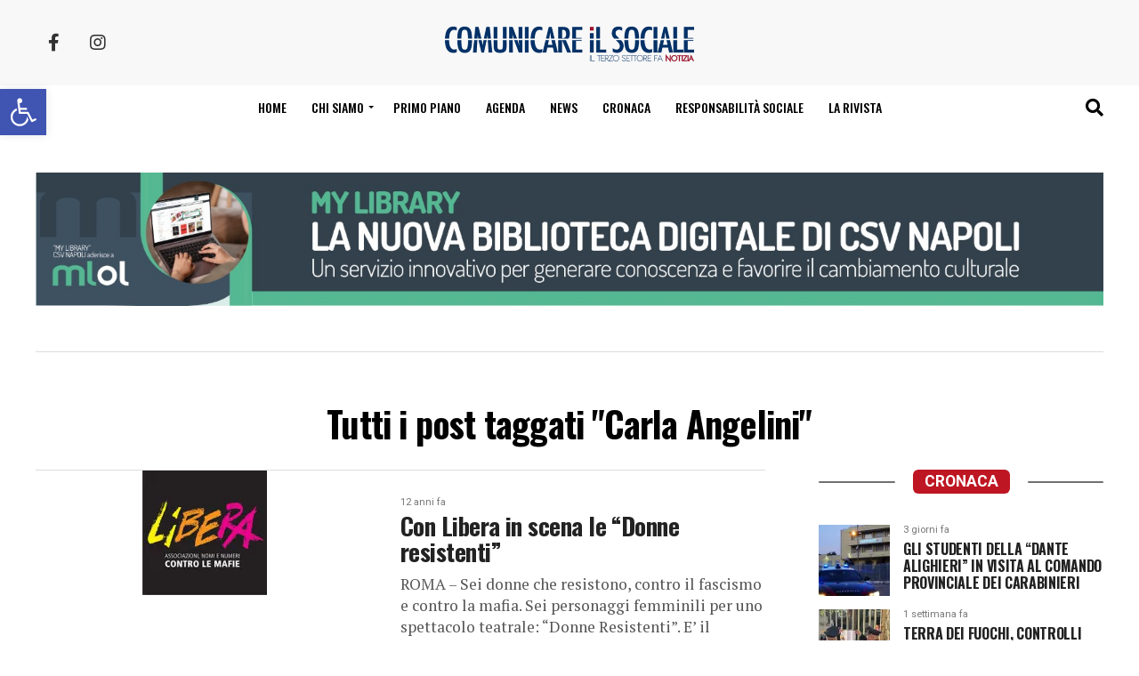

--- FILE ---
content_type: text/html; charset=UTF-8
request_url: https://www.comunicareilsociale.com/tag/carla-angelini/
body_size: 23075
content:
<!DOCTYPE html>
<html lang="it-IT">

<head>
	<meta charset="UTF-8">
	<meta name="viewport" id="viewport" content="width=device-width, initial-scale=1.0, maximum-scale=5.0, minimum-scale=1.0, user-scalable=yes" />
		<link rel="pingback" href="https://www.comunicareilsociale.com/xmlrpc.php" />
			<meta property="og:description" content="Il terzo settore fa notizia" />
		<meta name='robots' content='index, follow, max-image-preview:large, max-snippet:-1, max-video-preview:-1' />
	<style>img:is([sizes="auto" i], [sizes^="auto," i]) { contain-intrinsic-size: 3000px 1500px }</style>
	
	<!-- This site is optimized with the Yoast SEO Premium plugin v26.0 (Yoast SEO v26.0) - https://yoast.com/wordpress/plugins/seo/ -->
	<title>Carla Angelini Archivi - Comunicare il sociale</title>
	<link rel="canonical" href="https://www.comunicareilsociale.com/tag/carla-angelini/" />
	<meta property="og:locale" content="it_IT" />
	<meta property="og:type" content="article" />
	<meta property="og:title" content="Carla Angelini Archivi" />
	<meta property="og:url" content="https://www.comunicareilsociale.com/tag/carla-angelini/" />
	<meta property="og:site_name" content="Comunicare il sociale" />
	<meta name="twitter:card" content="summary_large_image" />
	<script type="application/ld+json" class="yoast-schema-graph">{"@context":"https://schema.org","@graph":[{"@type":"CollectionPage","@id":"https://www.comunicareilsociale.com/tag/carla-angelini/","url":"https://www.comunicareilsociale.com/tag/carla-angelini/","name":"Carla Angelini Archivi - Comunicare il sociale","isPartOf":{"@id":"https://www.comunicareilsociale.com/#website"},"primaryImageOfPage":{"@id":"https://www.comunicareilsociale.com/tag/carla-angelini/#primaryimage"},"image":{"@id":"https://www.comunicareilsociale.com/tag/carla-angelini/#primaryimage"},"thumbnailUrl":"https://i0.wp.com/www.comunicareilsociale.com/wp-content/uploads/2013/10/download7-140x140-1.jpg?fit=140%2C140&ssl=1","breadcrumb":{"@id":"https://www.comunicareilsociale.com/tag/carla-angelini/#breadcrumb"},"inLanguage":"it-IT"},{"@type":"ImageObject","inLanguage":"it-IT","@id":"https://www.comunicareilsociale.com/tag/carla-angelini/#primaryimage","url":"https://i0.wp.com/www.comunicareilsociale.com/wp-content/uploads/2013/10/download7-140x140-1.jpg?fit=140%2C140&ssl=1","contentUrl":"https://i0.wp.com/www.comunicareilsociale.com/wp-content/uploads/2013/10/download7-140x140-1.jpg?fit=140%2C140&ssl=1","width":140,"height":140},{"@type":"BreadcrumbList","@id":"https://www.comunicareilsociale.com/tag/carla-angelini/#breadcrumb","itemListElement":[{"@type":"ListItem","position":1,"name":"Home","item":"https://www.comunicareilsociale.com/"},{"@type":"ListItem","position":2,"name":"Carla Angelini"}]},{"@type":"WebSite","@id":"https://www.comunicareilsociale.com/#website","url":"https://www.comunicareilsociale.com/","name":"Comunicare il sociale","description":"Il terzo settore fa notizia","potentialAction":[{"@type":"SearchAction","target":{"@type":"EntryPoint","urlTemplate":"https://www.comunicareilsociale.com/?s={search_term_string}"},"query-input":{"@type":"PropertyValueSpecification","valueRequired":true,"valueName":"search_term_string"}}],"inLanguage":"it-IT"}]}</script>
	<!-- / Yoast SEO Premium plugin. -->


<link rel='dns-prefetch' href='//cdnjs.cloudflare.com' />
<link rel='dns-prefetch' href='//static.addtoany.com' />
<link rel='dns-prefetch' href='//stats.wp.com' />
<link rel='dns-prefetch' href='//netdna.bootstrapcdn.com' />
<link rel='dns-prefetch' href='//fonts.googleapis.com' />
<link rel='preconnect' href='//i0.wp.com' />
<link rel='preconnect' href='//c0.wp.com' />
<link rel="alternate" type="application/rss+xml" title="Comunicare il sociale &raquo; Feed" href="https://www.comunicareilsociale.com/feed/" />
<link rel="alternate" type="application/rss+xml" title="Comunicare il sociale &raquo; Feed dei commenti" href="https://www.comunicareilsociale.com/comments/feed/" />
<script type="text/javascript" id="wpp-js" src="https://www.comunicareilsociale.com/wp-content/plugins/wordpress-popular-posts/assets/js/wpp.min.js?ver=7.3.3" data-sampling="0" data-sampling-rate="100" data-api-url="https://www.comunicareilsociale.com/wp-json/wordpress-popular-posts" data-post-id="0" data-token="4a00b8490e" data-lang="0" data-debug="0"></script>
<link rel="alternate" type="application/rss+xml" title="Comunicare il sociale &raquo; Carla Angelini Feed del tag" href="https://www.comunicareilsociale.com/tag/carla-angelini/feed/" />
<script type="text/javascript">
/* <![CDATA[ */
window._wpemojiSettings = {"baseUrl":"https:\/\/s.w.org\/images\/core\/emoji\/16.0.1\/72x72\/","ext":".png","svgUrl":"https:\/\/s.w.org\/images\/core\/emoji\/16.0.1\/svg\/","svgExt":".svg","source":{"concatemoji":"https:\/\/www.comunicareilsociale.com\/wp-includes\/js\/wp-emoji-release.min.js?ver=6.8.3"}};
/*! This file is auto-generated */
!function(s,n){var o,i,e;function c(e){try{var t={supportTests:e,timestamp:(new Date).valueOf()};sessionStorage.setItem(o,JSON.stringify(t))}catch(e){}}function p(e,t,n){e.clearRect(0,0,e.canvas.width,e.canvas.height),e.fillText(t,0,0);var t=new Uint32Array(e.getImageData(0,0,e.canvas.width,e.canvas.height).data),a=(e.clearRect(0,0,e.canvas.width,e.canvas.height),e.fillText(n,0,0),new Uint32Array(e.getImageData(0,0,e.canvas.width,e.canvas.height).data));return t.every(function(e,t){return e===a[t]})}function u(e,t){e.clearRect(0,0,e.canvas.width,e.canvas.height),e.fillText(t,0,0);for(var n=e.getImageData(16,16,1,1),a=0;a<n.data.length;a++)if(0!==n.data[a])return!1;return!0}function f(e,t,n,a){switch(t){case"flag":return n(e,"\ud83c\udff3\ufe0f\u200d\u26a7\ufe0f","\ud83c\udff3\ufe0f\u200b\u26a7\ufe0f")?!1:!n(e,"\ud83c\udde8\ud83c\uddf6","\ud83c\udde8\u200b\ud83c\uddf6")&&!n(e,"\ud83c\udff4\udb40\udc67\udb40\udc62\udb40\udc65\udb40\udc6e\udb40\udc67\udb40\udc7f","\ud83c\udff4\u200b\udb40\udc67\u200b\udb40\udc62\u200b\udb40\udc65\u200b\udb40\udc6e\u200b\udb40\udc67\u200b\udb40\udc7f");case"emoji":return!a(e,"\ud83e\udedf")}return!1}function g(e,t,n,a){var r="undefined"!=typeof WorkerGlobalScope&&self instanceof WorkerGlobalScope?new OffscreenCanvas(300,150):s.createElement("canvas"),o=r.getContext("2d",{willReadFrequently:!0}),i=(o.textBaseline="top",o.font="600 32px Arial",{});return e.forEach(function(e){i[e]=t(o,e,n,a)}),i}function t(e){var t=s.createElement("script");t.src=e,t.defer=!0,s.head.appendChild(t)}"undefined"!=typeof Promise&&(o="wpEmojiSettingsSupports",i=["flag","emoji"],n.supports={everything:!0,everythingExceptFlag:!0},e=new Promise(function(e){s.addEventListener("DOMContentLoaded",e,{once:!0})}),new Promise(function(t){var n=function(){try{var e=JSON.parse(sessionStorage.getItem(o));if("object"==typeof e&&"number"==typeof e.timestamp&&(new Date).valueOf()<e.timestamp+604800&&"object"==typeof e.supportTests)return e.supportTests}catch(e){}return null}();if(!n){if("undefined"!=typeof Worker&&"undefined"!=typeof OffscreenCanvas&&"undefined"!=typeof URL&&URL.createObjectURL&&"undefined"!=typeof Blob)try{var e="postMessage("+g.toString()+"("+[JSON.stringify(i),f.toString(),p.toString(),u.toString()].join(",")+"));",a=new Blob([e],{type:"text/javascript"}),r=new Worker(URL.createObjectURL(a),{name:"wpTestEmojiSupports"});return void(r.onmessage=function(e){c(n=e.data),r.terminate(),t(n)})}catch(e){}c(n=g(i,f,p,u))}t(n)}).then(function(e){for(var t in e)n.supports[t]=e[t],n.supports.everything=n.supports.everything&&n.supports[t],"flag"!==t&&(n.supports.everythingExceptFlag=n.supports.everythingExceptFlag&&n.supports[t]);n.supports.everythingExceptFlag=n.supports.everythingExceptFlag&&!n.supports.flag,n.DOMReady=!1,n.readyCallback=function(){n.DOMReady=!0}}).then(function(){return e}).then(function(){var e;n.supports.everything||(n.readyCallback(),(e=n.source||{}).concatemoji?t(e.concatemoji):e.wpemoji&&e.twemoji&&(t(e.twemoji),t(e.wpemoji)))}))}((window,document),window._wpemojiSettings);
/* ]]> */
</script>
<link rel='stylesheet' id='font-awesome-css' href='//netdna.bootstrapcdn.com/font-awesome/4.0.3/css/font-awesome.css?ver=6.8.3' type='text/css' media='all' />
<link rel='stylesheet' id='intelli-text-to-speech-player-css' href='https://www.comunicareilsociale.com/wp-content/plugins/intelli-text-to-speech/player/assets/styles/intelli-text-to-speech-player.php?ver=6.8.3' type='text/css' media='all' />
<style id='wp-emoji-styles-inline-css' type='text/css'>

	img.wp-smiley, img.emoji {
		display: inline !important;
		border: none !important;
		box-shadow: none !important;
		height: 1em !important;
		width: 1em !important;
		margin: 0 0.07em !important;
		vertical-align: -0.1em !important;
		background: none !important;
		padding: 0 !important;
	}
</style>
<link rel='stylesheet' id='wp-block-library-css' href='https://c0.wp.com/c/6.8.3/wp-includes/css/dist/block-library/style.min.css' type='text/css' media='all' />
<style id='classic-theme-styles-inline-css' type='text/css'>
/*! This file is auto-generated */
.wp-block-button__link{color:#fff;background-color:#32373c;border-radius:9999px;box-shadow:none;text-decoration:none;padding:calc(.667em + 2px) calc(1.333em + 2px);font-size:1.125em}.wp-block-file__button{background:#32373c;color:#fff;text-decoration:none}
</style>
<style id='global-styles-inline-css' type='text/css'>
:root{--wp--preset--aspect-ratio--square: 1;--wp--preset--aspect-ratio--4-3: 4/3;--wp--preset--aspect-ratio--3-4: 3/4;--wp--preset--aspect-ratio--3-2: 3/2;--wp--preset--aspect-ratio--2-3: 2/3;--wp--preset--aspect-ratio--16-9: 16/9;--wp--preset--aspect-ratio--9-16: 9/16;--wp--preset--color--black: #000000;--wp--preset--color--cyan-bluish-gray: #abb8c3;--wp--preset--color--white: #ffffff;--wp--preset--color--pale-pink: #f78da7;--wp--preset--color--vivid-red: #cf2e2e;--wp--preset--color--luminous-vivid-orange: #ff6900;--wp--preset--color--luminous-vivid-amber: #fcb900;--wp--preset--color--light-green-cyan: #7bdcb5;--wp--preset--color--vivid-green-cyan: #00d084;--wp--preset--color--pale-cyan-blue: #8ed1fc;--wp--preset--color--vivid-cyan-blue: #0693e3;--wp--preset--color--vivid-purple: #9b51e0;--wp--preset--gradient--vivid-cyan-blue-to-vivid-purple: linear-gradient(135deg,rgba(6,147,227,1) 0%,rgb(155,81,224) 100%);--wp--preset--gradient--light-green-cyan-to-vivid-green-cyan: linear-gradient(135deg,rgb(122,220,180) 0%,rgb(0,208,130) 100%);--wp--preset--gradient--luminous-vivid-amber-to-luminous-vivid-orange: linear-gradient(135deg,rgba(252,185,0,1) 0%,rgba(255,105,0,1) 100%);--wp--preset--gradient--luminous-vivid-orange-to-vivid-red: linear-gradient(135deg,rgba(255,105,0,1) 0%,rgb(207,46,46) 100%);--wp--preset--gradient--very-light-gray-to-cyan-bluish-gray: linear-gradient(135deg,rgb(238,238,238) 0%,rgb(169,184,195) 100%);--wp--preset--gradient--cool-to-warm-spectrum: linear-gradient(135deg,rgb(74,234,220) 0%,rgb(151,120,209) 20%,rgb(207,42,186) 40%,rgb(238,44,130) 60%,rgb(251,105,98) 80%,rgb(254,248,76) 100%);--wp--preset--gradient--blush-light-purple: linear-gradient(135deg,rgb(255,206,236) 0%,rgb(152,150,240) 100%);--wp--preset--gradient--blush-bordeaux: linear-gradient(135deg,rgb(254,205,165) 0%,rgb(254,45,45) 50%,rgb(107,0,62) 100%);--wp--preset--gradient--luminous-dusk: linear-gradient(135deg,rgb(255,203,112) 0%,rgb(199,81,192) 50%,rgb(65,88,208) 100%);--wp--preset--gradient--pale-ocean: linear-gradient(135deg,rgb(255,245,203) 0%,rgb(182,227,212) 50%,rgb(51,167,181) 100%);--wp--preset--gradient--electric-grass: linear-gradient(135deg,rgb(202,248,128) 0%,rgb(113,206,126) 100%);--wp--preset--gradient--midnight: linear-gradient(135deg,rgb(2,3,129) 0%,rgb(40,116,252) 100%);--wp--preset--font-size--small: 13px;--wp--preset--font-size--medium: 20px;--wp--preset--font-size--large: 36px;--wp--preset--font-size--x-large: 42px;--wp--preset--spacing--20: 0.44rem;--wp--preset--spacing--30: 0.67rem;--wp--preset--spacing--40: 1rem;--wp--preset--spacing--50: 1.5rem;--wp--preset--spacing--60: 2.25rem;--wp--preset--spacing--70: 3.38rem;--wp--preset--spacing--80: 5.06rem;--wp--preset--shadow--natural: 6px 6px 9px rgba(0, 0, 0, 0.2);--wp--preset--shadow--deep: 12px 12px 50px rgba(0, 0, 0, 0.4);--wp--preset--shadow--sharp: 6px 6px 0px rgba(0, 0, 0, 0.2);--wp--preset--shadow--outlined: 6px 6px 0px -3px rgba(255, 255, 255, 1), 6px 6px rgba(0, 0, 0, 1);--wp--preset--shadow--crisp: 6px 6px 0px rgba(0, 0, 0, 1);}:where(.is-layout-flex){gap: 0.5em;}:where(.is-layout-grid){gap: 0.5em;}body .is-layout-flex{display: flex;}.is-layout-flex{flex-wrap: wrap;align-items: center;}.is-layout-flex > :is(*, div){margin: 0;}body .is-layout-grid{display: grid;}.is-layout-grid > :is(*, div){margin: 0;}:where(.wp-block-columns.is-layout-flex){gap: 2em;}:where(.wp-block-columns.is-layout-grid){gap: 2em;}:where(.wp-block-post-template.is-layout-flex){gap: 1.25em;}:where(.wp-block-post-template.is-layout-grid){gap: 1.25em;}.has-black-color{color: var(--wp--preset--color--black) !important;}.has-cyan-bluish-gray-color{color: var(--wp--preset--color--cyan-bluish-gray) !important;}.has-white-color{color: var(--wp--preset--color--white) !important;}.has-pale-pink-color{color: var(--wp--preset--color--pale-pink) !important;}.has-vivid-red-color{color: var(--wp--preset--color--vivid-red) !important;}.has-luminous-vivid-orange-color{color: var(--wp--preset--color--luminous-vivid-orange) !important;}.has-luminous-vivid-amber-color{color: var(--wp--preset--color--luminous-vivid-amber) !important;}.has-light-green-cyan-color{color: var(--wp--preset--color--light-green-cyan) !important;}.has-vivid-green-cyan-color{color: var(--wp--preset--color--vivid-green-cyan) !important;}.has-pale-cyan-blue-color{color: var(--wp--preset--color--pale-cyan-blue) !important;}.has-vivid-cyan-blue-color{color: var(--wp--preset--color--vivid-cyan-blue) !important;}.has-vivid-purple-color{color: var(--wp--preset--color--vivid-purple) !important;}.has-black-background-color{background-color: var(--wp--preset--color--black) !important;}.has-cyan-bluish-gray-background-color{background-color: var(--wp--preset--color--cyan-bluish-gray) !important;}.has-white-background-color{background-color: var(--wp--preset--color--white) !important;}.has-pale-pink-background-color{background-color: var(--wp--preset--color--pale-pink) !important;}.has-vivid-red-background-color{background-color: var(--wp--preset--color--vivid-red) !important;}.has-luminous-vivid-orange-background-color{background-color: var(--wp--preset--color--luminous-vivid-orange) !important;}.has-luminous-vivid-amber-background-color{background-color: var(--wp--preset--color--luminous-vivid-amber) !important;}.has-light-green-cyan-background-color{background-color: var(--wp--preset--color--light-green-cyan) !important;}.has-vivid-green-cyan-background-color{background-color: var(--wp--preset--color--vivid-green-cyan) !important;}.has-pale-cyan-blue-background-color{background-color: var(--wp--preset--color--pale-cyan-blue) !important;}.has-vivid-cyan-blue-background-color{background-color: var(--wp--preset--color--vivid-cyan-blue) !important;}.has-vivid-purple-background-color{background-color: var(--wp--preset--color--vivid-purple) !important;}.has-black-border-color{border-color: var(--wp--preset--color--black) !important;}.has-cyan-bluish-gray-border-color{border-color: var(--wp--preset--color--cyan-bluish-gray) !important;}.has-white-border-color{border-color: var(--wp--preset--color--white) !important;}.has-pale-pink-border-color{border-color: var(--wp--preset--color--pale-pink) !important;}.has-vivid-red-border-color{border-color: var(--wp--preset--color--vivid-red) !important;}.has-luminous-vivid-orange-border-color{border-color: var(--wp--preset--color--luminous-vivid-orange) !important;}.has-luminous-vivid-amber-border-color{border-color: var(--wp--preset--color--luminous-vivid-amber) !important;}.has-light-green-cyan-border-color{border-color: var(--wp--preset--color--light-green-cyan) !important;}.has-vivid-green-cyan-border-color{border-color: var(--wp--preset--color--vivid-green-cyan) !important;}.has-pale-cyan-blue-border-color{border-color: var(--wp--preset--color--pale-cyan-blue) !important;}.has-vivid-cyan-blue-border-color{border-color: var(--wp--preset--color--vivid-cyan-blue) !important;}.has-vivid-purple-border-color{border-color: var(--wp--preset--color--vivid-purple) !important;}.has-vivid-cyan-blue-to-vivid-purple-gradient-background{background: var(--wp--preset--gradient--vivid-cyan-blue-to-vivid-purple) !important;}.has-light-green-cyan-to-vivid-green-cyan-gradient-background{background: var(--wp--preset--gradient--light-green-cyan-to-vivid-green-cyan) !important;}.has-luminous-vivid-amber-to-luminous-vivid-orange-gradient-background{background: var(--wp--preset--gradient--luminous-vivid-amber-to-luminous-vivid-orange) !important;}.has-luminous-vivid-orange-to-vivid-red-gradient-background{background: var(--wp--preset--gradient--luminous-vivid-orange-to-vivid-red) !important;}.has-very-light-gray-to-cyan-bluish-gray-gradient-background{background: var(--wp--preset--gradient--very-light-gray-to-cyan-bluish-gray) !important;}.has-cool-to-warm-spectrum-gradient-background{background: var(--wp--preset--gradient--cool-to-warm-spectrum) !important;}.has-blush-light-purple-gradient-background{background: var(--wp--preset--gradient--blush-light-purple) !important;}.has-blush-bordeaux-gradient-background{background: var(--wp--preset--gradient--blush-bordeaux) !important;}.has-luminous-dusk-gradient-background{background: var(--wp--preset--gradient--luminous-dusk) !important;}.has-pale-ocean-gradient-background{background: var(--wp--preset--gradient--pale-ocean) !important;}.has-electric-grass-gradient-background{background: var(--wp--preset--gradient--electric-grass) !important;}.has-midnight-gradient-background{background: var(--wp--preset--gradient--midnight) !important;}.has-small-font-size{font-size: var(--wp--preset--font-size--small) !important;}.has-medium-font-size{font-size: var(--wp--preset--font-size--medium) !important;}.has-large-font-size{font-size: var(--wp--preset--font-size--large) !important;}.has-x-large-font-size{font-size: var(--wp--preset--font-size--x-large) !important;}
:where(.wp-block-post-template.is-layout-flex){gap: 1.25em;}:where(.wp-block-post-template.is-layout-grid){gap: 1.25em;}
:where(.wp-block-columns.is-layout-flex){gap: 2em;}:where(.wp-block-columns.is-layout-grid){gap: 2em;}
:root :where(.wp-block-pullquote){font-size: 1.5em;line-height: 1.6;}
</style>
<link rel='stylesheet' id='contact-form-7-css' href='https://www.comunicareilsociale.com/wp-content/plugins/contact-form-7/includes/css/styles.css?ver=6.1.1' type='text/css' media='all' />
<link rel='stylesheet' id='pojo-a11y-css' href='https://www.comunicareilsociale.com/wp-content/plugins/pojo-accessibility/modules/legacy/assets/css/style.min.css?ver=1.0.0' type='text/css' media='all' />
<link rel='stylesheet' id='wordpress-popular-posts-css-css' href='https://www.comunicareilsociale.com/wp-content/plugins/wordpress-popular-posts/assets/css/wpp.css?ver=7.3.3' type='text/css' media='all' />
<link rel='stylesheet' id='comunicare-il-sociale-style-css' href='https://www.comunicareilsociale.com/wp-content/themes/comunicare-il-sociale/style.css?ver=6.8.3' type='text/css' media='all' />
<link rel='stylesheet' id='fontawesome-child-css' href='https://www.comunicareilsociale.com/wp-content/themes/comunicare-il-sociale-child/font-awesome/css/all.css?ver=6.8.3' type='text/css' media='all' />
<link rel='stylesheet' id='comunicare-il-sociale-child-style-css' href='https://www.comunicareilsociale.com/wp-content/themes/comunicare-il-sociale-child/style.css?ver=1.1.1' type='text/css' media='all' />
<link rel='stylesheet' id='mvp-custom-style-css' href='https://www.comunicareilsociale.com/wp-content/themes/comunicare-il-sociale-child/style.css?ver=6.8.3' type='text/css' media='all' />
<style id='mvp-custom-style-inline-css' type='text/css'>


#mvp-wallpaper {
	background: url() no-repeat 50% 0;
	}

#mvp-foot-copy a {
	color: #be1622;
	}

#mvp-content-main p a,
#mvp-content-main ul a,
#mvp-content-main ol a,
.mvp-post-add-main p a,
.mvp-post-add-main ul a,
.mvp-post-add-main ol a {
	box-shadow: inset 0 -4px 0 #be1622;
	}

#mvp-content-main p a:hover,
#mvp-content-main ul a:hover,
#mvp-content-main ol a:hover,
.mvp-post-add-main p a:hover,
.mvp-post-add-main ul a:hover,
.mvp-post-add-main ol a:hover {
	background: #be1622;
	}

a,
a:visited,
.post-info-name a,
.woocommerce .woocommerce-breadcrumb a {
	color: #244486;
	}

#mvp-side-wrap a:hover {
	color: #244486;
	}

.mvp-fly-top:hover,
.mvp-vid-box-wrap,
ul.mvp-soc-mob-list li.mvp-soc-mob-com {
	background: #244486;
	}

nav.mvp-fly-nav-menu ul li.menu-item-has-children:after,
.mvp-feat1-left-wrap span.mvp-cd-cat,
.mvp-widget-feat1-top-story span.mvp-cd-cat,
.mvp-widget-feat2-left-cont span.mvp-cd-cat,
.mvp-widget-dark-feat span.mvp-cd-cat,
.mvp-widget-dark-sub span.mvp-cd-cat,
.mvp-vid-wide-text span.mvp-cd-cat,
.mvp-feat2-top-text span.mvp-cd-cat,
.mvp-feat3-main-story span.mvp-cd-cat,
.mvp-feat3-sub-text span.mvp-cd-cat,
.mvp-feat4-main-text span.mvp-cd-cat,
.woocommerce-message:before,
.woocommerce-info:before,
.woocommerce-message:before {
	color: #244486;
	}

#searchform input,
.mvp-authors-name {
	border-bottom: 1px solid #244486;
	}

.mvp-fly-top:hover {
	border-top: 1px solid #244486;
	border-left: 1px solid #244486;
	border-bottom: 1px solid #244486;
	}

.woocommerce .widget_price_filter .ui-slider .ui-slider-handle,
.woocommerce #respond input#submit.alt,
.woocommerce a.button.alt,
.woocommerce button.button.alt,
.woocommerce input.button.alt,
.woocommerce #respond input#submit.alt:hover,
.woocommerce a.button.alt:hover,
.woocommerce button.button.alt:hover,
.woocommerce input.button.alt:hover {
	background-color: #244486;
	}

.woocommerce-error,
.woocommerce-info,
.woocommerce-message {
	border-top-color: #244486;
	}

ul.mvp-feat1-list-buts li.active span.mvp-feat1-list-but,
span.mvp-widget-home-title,
span.mvp-post-cat,
span.mvp-feat1-pop-head {
	background: #be1622;
	}

.woocommerce span.onsale {
	background-color: #be1622;
	}

.mvp-widget-feat2-side-more-but,
.woocommerce .star-rating span:before,
span.mvp-prev-next-label,
.mvp-cat-date-wrap .sticky {
	color: #be1622 !important;
	}

#mvp-main-nav-top,
#mvp-fly-wrap,
.mvp-soc-mob-right,
#mvp-main-nav-small-cont {
	background: #f8f8f8;
	}

#mvp-main-nav-small .mvp-fly-but-wrap span,
#mvp-main-nav-small .mvp-search-but-wrap span,
.mvp-nav-top-left .mvp-fly-but-wrap span,
#mvp-fly-wrap .mvp-fly-but-wrap span {
	background: #555555;
	}

.mvp-nav-top-right .mvp-nav-search-but,
span.mvp-fly-soc-head,
.mvp-soc-mob-right i,
#mvp-main-nav-small span.mvp-nav-search-but,
#mvp-main-nav-small .mvp-nav-menu ul li a  {
	color: #555555;
	}

#mvp-main-nav-small .mvp-nav-menu ul li.menu-item-has-children a:after {
	border-color: #555555 transparent transparent transparent;
	}

#mvp-nav-top-wrap span.mvp-nav-search-but:hover,
#mvp-main-nav-small span.mvp-nav-search-but:hover {
	color: #be1622;
	}

#mvp-nav-top-wrap .mvp-fly-but-wrap:hover span,
#mvp-main-nav-small .mvp-fly-but-wrap:hover span,
span.mvp-woo-cart-num:hover {
	background: #be1622;
	}

#mvp-main-nav-bot-cont {
	background: ;
	}

#mvp-nav-bot-wrap .mvp-fly-but-wrap span,
#mvp-nav-bot-wrap .mvp-search-but-wrap span {
	background: #000000;
	}

#mvp-nav-bot-wrap span.mvp-nav-search-but,
#mvp-nav-bot-wrap .mvp-nav-menu ul li a {
	color: #000000;
	}

#mvp-nav-bot-wrap .mvp-nav-menu ul li.menu-item-has-children a:after {
	border-color: #000000 transparent transparent transparent;
	}

.mvp-nav-menu ul li:hover a {
	border-bottom: 5px solid #be1622;
	}

#mvp-nav-bot-wrap .mvp-fly-but-wrap:hover span {
	background: #be1622;
	}

#mvp-nav-bot-wrap span.mvp-nav-search-but:hover {
	color: #be1622;
	}

body,
.mvp-feat1-feat-text p,
.mvp-feat2-top-text p,
.mvp-feat3-main-text p,
.mvp-feat3-sub-text p,
#searchform input,
.mvp-author-info-text,
span.mvp-post-excerpt,
.mvp-nav-menu ul li ul.sub-menu li a,
nav.mvp-fly-nav-menu ul li a,
.mvp-ad-label,
span.mvp-feat-caption,
.mvp-post-tags a,
.mvp-post-tags a:visited,
span.mvp-author-box-name a,
#mvp-author-box-text p,
.mvp-post-gallery-text p,
ul.mvp-soc-mob-list li span,
#comments,
h3#reply-title,
h2.comments,
#mvp-foot-copy p,
span.mvp-fly-soc-head,
.mvp-post-tags-header,
span.mvp-prev-next-label,
span.mvp-post-add-link-but,
#mvp-comments-button a,
#mvp-comments-button span.mvp-comment-but-text,
.woocommerce ul.product_list_widget span.product-title,
.woocommerce ul.product_list_widget li a,
.woocommerce #reviews #comments ol.commentlist li .comment-text p.meta,
.woocommerce div.product p.price,
.woocommerce div.product p.price ins,
.woocommerce div.product p.price del,
.woocommerce ul.products li.product .price del,
.woocommerce ul.products li.product .price ins,
.woocommerce ul.products li.product .price,
.woocommerce #respond input#submit,
.woocommerce a.button,
.woocommerce button.button,
.woocommerce input.button,
.woocommerce .widget_price_filter .price_slider_amount .button,
.woocommerce span.onsale,
.woocommerce-review-link,
#woo-content p.woocommerce-result-count,
.woocommerce div.product .woocommerce-tabs ul.tabs li a,
a.mvp-inf-more-but,
span.mvp-cont-read-but,
span.mvp-cd-cat,
span.mvp-cd-date,
.mvp-feat4-main-text p,
span.mvp-woo-cart-num,
span.mvp-widget-home-title2,
.wp-caption,
#mvp-content-main p.wp-caption-text,
.gallery-caption,
.mvp-post-add-main p.wp-caption-text,
#bbpress-forums,
#bbpress-forums p,
.protected-post-form input,
#mvp-feat6-text p {
	font-family: 'Roboto', sans-serif;
	font-display: swap;
	}

.mvp-blog-story-text p,
span.mvp-author-page-desc,
#mvp-404 p,
.mvp-widget-feat1-bot-text p,
.mvp-widget-feat2-left-text p,
.mvp-flex-story-text p,
.mvp-search-text p,
#mvp-content-main p,
.mvp-post-add-main p,
#mvp-content-main ul li,
#mvp-content-main ol li,
.rwp-summary,
.rwp-u-review__comment,
.mvp-feat5-mid-main-text p,
.mvp-feat5-small-main-text p,
#mvp-content-main .wp-block-button__link,
.wp-block-audio figcaption,
.wp-block-video figcaption,
.wp-block-embed figcaption,
.wp-block-verse pre,
pre.wp-block-verse {
	font-family: 'PT Serif', sans-serif;
	font-display: swap;
	}

.mvp-nav-menu ul li a,
#mvp-foot-menu ul li a {
	font-family: 'Oswald', sans-serif;
	font-display: swap;
	}


.mvp-feat1-sub-text h2,
.mvp-feat1-pop-text h2,
.mvp-feat1-list-text h2,
.mvp-widget-feat1-top-text h2,
.mvp-widget-feat1-bot-text h2,
.mvp-widget-dark-feat-text h2,
.mvp-widget-dark-sub-text h2,
.mvp-widget-feat2-left-text h2,
.mvp-widget-feat2-right-text h2,
.mvp-blog-story-text h2,
.mvp-flex-story-text h2,
.mvp-vid-wide-more-text p,
.mvp-prev-next-text p,
.mvp-related-text,
.mvp-post-more-text p,
h2.mvp-authors-latest a,
.mvp-feat2-bot-text h2,
.mvp-feat3-sub-text h2,
.mvp-feat3-main-text h2,
.mvp-feat4-main-text h2,
.mvp-feat5-text h2,
.mvp-feat5-mid-main-text h2,
.mvp-feat5-small-main-text h2,
.mvp-feat5-mid-sub-text h2,
#mvp-feat6-text h2,
.alp-related-posts-wrapper .alp-related-post .post-title {
	font-family: 'Oswald', sans-serif;
	font-display: swap;
	}

.mvp-feat2-top-text h2,
.mvp-feat1-feat-text h2,
h1.mvp-post-title,
h1.mvp-post-title-wide,
.mvp-drop-nav-title h4,
#mvp-content-main blockquote p,
.mvp-post-add-main blockquote p,
#mvp-content-main p.has-large-font-size,
#mvp-404 h1,
#woo-content h1.page-title,
.woocommerce div.product .product_title,
.woocommerce ul.products li.product h3,
.alp-related-posts .current .post-title {
	font-family: 'Oswald', sans-serif;
	font-display: swap;
	}

span.mvp-feat1-pop-head,
.mvp-feat1-pop-text:before,
span.mvp-feat1-list-but,
span.mvp-widget-home-title,
.mvp-widget-feat2-side-more,
span.mvp-post-cat,
span.mvp-page-head,
h1.mvp-author-top-head,
.mvp-authors-name,
#mvp-content-main h1,
#mvp-content-main h2,
#mvp-content-main h3,
#mvp-content-main h4,
#mvp-content-main h5,
#mvp-content-main h6,
.woocommerce .related h2,
.woocommerce div.product .woocommerce-tabs .panel h2,
.woocommerce div.product .product_title,
.mvp-feat5-side-list .mvp-feat1-list-img:after {
	font-family: 'Roboto', sans-serif;
	font-display: swap;
	}

	

	.mvp-vid-box-wrap,
	.mvp-feat1-left-wrap span.mvp-cd-cat,
	.mvp-widget-feat1-top-story span.mvp-cd-cat,
	.mvp-widget-feat2-left-cont span.mvp-cd-cat,
	.mvp-widget-dark-feat span.mvp-cd-cat,
	.mvp-widget-dark-sub span.mvp-cd-cat,
	.mvp-vid-wide-text span.mvp-cd-cat,
	.mvp-feat2-top-text span.mvp-cd-cat,
	.mvp-feat3-main-story span.mvp-cd-cat {
		color: #fff;
		}
		

	.mvp-nav-links {
		display: none;
		}
		

	.alp-advert {
		display: none;
	}
	.alp-related-posts-wrapper .alp-related-posts .current {
		margin: 0 0 10px;
	}
		
</style>
<link rel='stylesheet' id='mvp-reset-css' href='https://www.comunicareilsociale.com/wp-content/themes/comunicare-il-sociale/css/reset.css?ver=6.8.3' type='text/css' media='all' />
<link rel='stylesheet' id='fontawesome-css' href='https://www.comunicareilsociale.com/wp-content/themes/comunicare-il-sociale-child/font-awesome/css/all.css?ver=6.8.3' type='text/css' media='all' />
<link rel='stylesheet' id='mvp-fonts-css' href='//fonts.googleapis.com/css?family=Roboto%3A300%2C400%2C700%2C900%7COswald%3A400%2C700%7CAdvent+Pro%3A700%7COpen+Sans%3A700%7CAnton%3A400Oswald%3A100%2C200%2C300%2C400%2C500%2C600%2C700%2C800%2C900%7COswald%3A100%2C200%2C300%2C400%2C500%2C600%2C700%2C800%2C900%7CRoboto%3A100%2C200%2C300%2C400%2C500%2C600%2C700%2C800%2C900%7CRoboto%3A100%2C200%2C300%2C400%2C500%2C600%2C700%2C800%2C900%7CPT+Serif%3A100%2C200%2C300%2C400%2C500%2C600%2C700%2C800%2C900%7COswald%3A100%2C200%2C300%2C400%2C500%2C600%2C700%2C800%2C900%26subset%3Dlatin%2Clatin-ext%2Ccyrillic%2Ccyrillic-ext%2Cgreek-ext%2Cgreek%2Cvietnamese%26display%3Dswap' type='text/css' media='all' />
<link rel='stylesheet' id='mvp-media-queries-css' href='https://www.comunicareilsociale.com/wp-content/themes/comunicare-il-sociale/css/media-queries.css?ver=6.8.3' type='text/css' media='all' />
<link rel='stylesheet' id='dearpdf-style-css' href='https://www.comunicareilsociale.com/wp-content/plugins/dearpdf-lite/assets/css/dearpdf.min.css?ver=2.0.38' type='text/css' media='all' />
<link rel='stylesheet' id='addtoany-css' href='https://www.comunicareilsociale.com/wp-content/plugins/add-to-any/addtoany.min.css?ver=1.16' type='text/css' media='all' />
<script type="text/javascript" src="https://c0.wp.com/c/6.8.3/wp-includes/js/jquery/jquery.min.js" id="jquery-core-js"></script>
<script type="text/javascript" src="https://c0.wp.com/c/6.8.3/wp-includes/js/jquery/jquery-migrate.min.js" id="jquery-migrate-js"></script>
<script type="text/javascript" id="addtoany-core-js-before">
/* <![CDATA[ */
window.a2a_config=window.a2a_config||{};a2a_config.callbacks=[];a2a_config.overlays=[];a2a_config.templates={};a2a_localize = {
	Share: "Condividi",
	Save: "Salva",
	Subscribe: "Abbonati",
	Email: "Email",
	Bookmark: "Segnalibro",
	ShowAll: "espandi",
	ShowLess: "comprimi",
	FindServices: "Trova servizi",
	FindAnyServiceToAddTo: "Trova subito un servizio da aggiungere",
	PoweredBy: "Powered by",
	ShareViaEmail: "Condividi via email",
	SubscribeViaEmail: "Iscriviti via email",
	BookmarkInYourBrowser: "Aggiungi ai segnalibri",
	BookmarkInstructions: "Premi Ctrl+D o \u2318+D per mettere questa pagina nei preferiti",
	AddToYourFavorites: "Aggiungi ai favoriti",
	SendFromWebOrProgram: "Invia da qualsiasi indirizzo email o programma di posta elettronica",
	EmailProgram: "Programma di posta elettronica",
	More: "Di più&#8230;",
	ThanksForSharing: "Grazie per la condivisione!",
	ThanksForFollowing: "Thanks for following!"
};
/* ]]> */
</script>
<script type="text/javascript" defer src="https://static.addtoany.com/menu/page.js" id="addtoany-core-js"></script>
<script type="text/javascript" defer src="https://www.comunicareilsociale.com/wp-content/plugins/add-to-any/addtoany.min.js?ver=1.1" id="addtoany-jquery-js"></script>
<script type="text/javascript" src="https://www.comunicareilsociale.com/wp-content/themes/comunicare-il-sociale-child/script.js?ver=1.1.1" id="comunicare-il-sociale-child-script-js"></script>
<link rel="https://api.w.org/" href="https://www.comunicareilsociale.com/wp-json/" /><link rel="alternate" title="JSON" type="application/json" href="https://www.comunicareilsociale.com/wp-json/wp/v2/tags/21519" /><link rel="EditURI" type="application/rsd+xml" title="RSD" href="https://www.comunicareilsociale.com/xmlrpc.php?rsd" />
<meta name="generator" content="WordPress 6.8.3" />
	<style>img#wpstats{display:none}</style>
		<style type="text/css">
#pojo-a11y-toolbar .pojo-a11y-toolbar-toggle a{ background-color: #4054b2;	color: #ffffff;}
#pojo-a11y-toolbar .pojo-a11y-toolbar-overlay, #pojo-a11y-toolbar .pojo-a11y-toolbar-overlay ul.pojo-a11y-toolbar-items.pojo-a11y-links{ border-color: #4054b2;}
body.pojo-a11y-focusable a:focus{ outline-style: solid !important;	outline-width: 1px !important;	outline-color: #FF0000 !important;}
#pojo-a11y-toolbar{ top: 100px !important;}
#pojo-a11y-toolbar .pojo-a11y-toolbar-overlay{ background-color: #ffffff;}
#pojo-a11y-toolbar .pojo-a11y-toolbar-overlay ul.pojo-a11y-toolbar-items li.pojo-a11y-toolbar-item a, #pojo-a11y-toolbar .pojo-a11y-toolbar-overlay p.pojo-a11y-toolbar-title{ color: #333333;}
#pojo-a11y-toolbar .pojo-a11y-toolbar-overlay ul.pojo-a11y-toolbar-items li.pojo-a11y-toolbar-item a.active{ background-color: #4054b2;	color: #ffffff;}
@media (max-width: 767px) { #pojo-a11y-toolbar { top: 50px !important; } }</style>            <style id="wpp-loading-animation-styles">@-webkit-keyframes bgslide{from{background-position-x:0}to{background-position-x:-200%}}@keyframes bgslide{from{background-position-x:0}to{background-position-x:-200%}}.wpp-widget-block-placeholder,.wpp-shortcode-placeholder{margin:0 auto;width:60px;height:3px;background:#dd3737;background:linear-gradient(90deg,#dd3737 0%,#571313 10%,#dd3737 100%);background-size:200% auto;border-radius:3px;-webkit-animation:bgslide 1s infinite linear;animation:bgslide 1s infinite linear}</style>
                <!-- Google Tag Manager -->
    <script>
    (function(w,d,s,l,i){w[l]=w[l]||[];w[l].push({'gtm.start':
    new Date().getTime(),event:'gtm.js'});var f=d.getElementsByTagName(s)[0],
    j=d.createElement(s),dl=l!='dataLayer'?'&l='+l:'';j.async=true;j.src=
    'https://www.googletagmanager.com/gtm.js?id='+i+dl;f.parentNode.insertBefore(j,f);
    })(window,document,'script','dataLayer','GTM-WNN7FM7H');
    </script>
    <!-- End Google Tag Manager -->
    <script data-cfasync="false"> var dearPdfLocation = "https://www.comunicareilsociale.com/wp-content/plugins/dearpdf-lite/assets/"; var dearpdfWPGlobal = [];</script><link rel="icon" href="https://i0.wp.com/www.comunicareilsociale.com/wp-content/uploads/2021/09/cropped-Favicon-Comunicare_Tavola-disegno-1.jpg?fit=32%2C32&#038;ssl=1" sizes="32x32" />
<link rel="icon" href="https://i0.wp.com/www.comunicareilsociale.com/wp-content/uploads/2021/09/cropped-Favicon-Comunicare_Tavola-disegno-1.jpg?fit=192%2C192&#038;ssl=1" sizes="192x192" />
<link rel="apple-touch-icon" href="https://i0.wp.com/www.comunicareilsociale.com/wp-content/uploads/2021/09/cropped-Favicon-Comunicare_Tavola-disegno-1.jpg?fit=180%2C180&#038;ssl=1" />
<meta name="msapplication-TileImage" content="https://i0.wp.com/www.comunicareilsociale.com/wp-content/uploads/2021/09/cropped-Favicon-Comunicare_Tavola-disegno-1.jpg?fit=270%2C270&#038;ssl=1" />
</head>

<body class="archive tag tag-carla-angelini tag-21519 wp-embed-responsive wp-theme-comunicare-il-sociale wp-child-theme-comunicare-il-sociale-child">
	<!-- Google Tag Manager (noscript) -->
	<noscript><iframe src="https://www.googletagmanager.com/ns.html?id=GTM-WC46XCK"
			height="0" width="0" style="display:none;visibility:hidden"></iframe></noscript>
	<!-- End Google Tag Manager (noscript) -->
	<div id="mvp-fly-wrap">
	<div id="mvp-fly-menu-top" class="left relative">
		<div class="mvp-fly-top-out left relative">
			<div class="mvp-fly-top-in">
				<div id="mvp-fly-logo" class="left relative">
											<a href="https://www.comunicareilsociale.com/"><img src="http://www.comunicareilsociale.com/wp-content/uploads/2016/05/logo-2.png" alt="Comunicare il sociale" data-rjs="2" /></a>
									</div><!--mvp-fly-logo-->
			</div><!--mvp-fly-top-in-->
			<div class="mvp-fly-but-wrap mvp-fly-but-menu mvp-fly-but-click">
				<span></span>
				<span></span>
				<span></span>
				<span></span>
			</div><!--mvp-fly-but-wrap-->
		</div><!--mvp-fly-top-out-->
	</div><!--mvp-fly-menu-top-->
	<div id="mvp-fly-menu-wrap">
		<nav class="mvp-fly-nav-menu left relative">
			<div class="menu-menu-container"><ul id="menu-menu" class="menu"><li id="menu-item-112125" class="menu-item menu-item-type-custom menu-item-object-custom menu-item-home menu-item-112125"><a href="https://www.comunicareilsociale.com">Home</a></li>
<li id="menu-item-70524" class="menu-item menu-item-type-custom menu-item-object-custom menu-item-has-children menu-item-70524"><a>Chi siamo</a>
<ul class="sub-menu">
	<li id="menu-item-70517" class="menu-item menu-item-type-post_type menu-item-object-page menu-item-70517"><a href="https://www.comunicareilsociale.com/chi-siamo/">Chi Siamo</a></li>
	<li id="menu-item-70518" class="menu-item menu-item-type-post_type menu-item-object-page menu-item-70518"><a href="https://www.comunicareilsociale.com/collabora-con-noi/">Collabora con noi</a></li>
	<li id="menu-item-70519" class="menu-item menu-item-type-post_type menu-item-object-page menu-item-70519"><a href="https://www.comunicareilsociale.com/scrivici/">Scrivici</a></li>
</ul>
</li>
<li id="menu-item-70523" class="menu-item menu-item-type-taxonomy menu-item-object-category menu-item-70523"><a href="https://www.comunicareilsociale.com/categoria/primo-piano/">Primo Piano</a></li>
<li id="menu-item-70520" class="menu-item menu-item-type-taxonomy menu-item-object-category menu-item-70520"><a href="https://www.comunicareilsociale.com/categoria/agenda/">Agenda</a></li>
<li id="menu-item-70521" class="menu-item menu-item-type-taxonomy menu-item-object-category menu-item-70521"><a href="https://www.comunicareilsociale.com/categoria/news/">News</a></li>
<li id="menu-item-112110" class="menu-item menu-item-type-taxonomy menu-item-object-category menu-item-112110"><a href="https://www.comunicareilsociale.com/categoria/cronaca/">Cronaca</a></li>
<li id="menu-item-80215" class="menu-item menu-item-type-taxonomy menu-item-object-category menu-item-80215"><a href="https://www.comunicareilsociale.com/categoria/responsabilita-sociale/">Responsabilità sociale</a></li>
<li id="menu-item-70719" class="menu-item menu-item-type-taxonomy menu-item-object-category menu-item-70719"><a href="https://www.comunicareilsociale.com/categoria/la-rivista/">La Rivista</a></li>
</ul></div>		</nav>
	</div><!--mvp-fly-menu-wrap-->
	<div id="mvp-fly-soc-wrap">
		<span class="mvp-fly-soc-head">Connettiti con noi</span>
		<ul class="mvp-fly-soc-list left relative">
							<li><a href="https://www.facebook.com/ComunicareSociale/" target="_blank" class="fab fa-facebook-f"></a></li>
																<li><a href="https://www.instagram.com/comunicare.ilsociale/?igsh=MWE3eXprMWh6NzZoZw%3D%3D" target="_blank" class="fab fa-instagram"></a></li>
																	</ul>
	</div><!--mvp-fly-soc-wrap-->
</div><!--mvp-fly-wrap-->	<div id="mvp-site" class="left relative">
		<div id="mvp-search-wrap">
			<div id="mvp-search-box">
				<form method="get" id="searchform" action="https://www.comunicareilsociale.com/">
	<input type="text" name="s" id="s" value="Cerca" onfocus='if (this.value == "Cerca") { this.value = ""; }' onblur='if (this.value == "") { this.value = "Cerca"; }' />
	<input type="hidden" id="searchsubmit" value="Cerca" />
</form>			</div><!--mvp-search-box-->
			<div class="mvp-search-but-wrap mvp-search-click">
				<span></span>
				<span></span>
			</div><!--mvp-search-but-wrap-->
		</div><!--mvp-search-wrap-->
				<div id="mvp-site-wall" class="left relative">
						<div id="mvp-site-main" class="left relative">
				<header id="mvp-main-head-wrap" class="left relative">
											<nav id="mvp-main-nav-wrap" class="left relative">
							<div id="mvp-main-nav-top" class="left relative">
								<div class="mvp-main-box">
									<div id="mvp-nav-top-wrap" class="left relative">
										<div class="mvp-nav-top-right-out left relative">
											<div class="mvp-nav-top-right-in">
												<div class="mvp-nav-top-cont left relative">
													<div class="mvp-nav-top-left-out relative">
														<div class="mvp-nav-top-left">
															<div class="mvp-nav-soc-wrap">
																																	<a href="https://www.facebook.com/ComunicareSociale/" target="_blank"><span class="mvp-nav-soc-but fab fa-facebook-f"></span></a>
																																																																	<a href="https://www.instagram.com/comunicare.ilsociale/?igsh=MWE3eXprMWh6NzZoZw%3D%3D" target="_blank"><span class="mvp-nav-soc-but fab fa-instagram"></span></a>
																																															</div><!--mvp-nav-soc-wrap-->
															<div class="mvp-fly-but-wrap mvp-fly-but-click left relative">
																<span></span>
																<span></span>
																<span></span>
																<span></span>
															</div><!--mvp-fly-but-wrap-->
														</div><!--mvp-nav-top-left-->
														<div class="mvp-nav-top-left-in">
															<div class="mvp-nav-top-mid left relative" itemscope itemtype="http://schema.org/Organization">
																																	<a class="mvp-nav-logo-reg" itemprop="url" href="https://www.comunicareilsociale.com/"><img itemprop="logo" src="http://www.comunicareilsociale.com/wp-content/uploads/2016/05/logo-2.png" alt="Comunicare il sociale" data-rjs="2" /></a>
																																																	<a class="mvp-nav-logo-small" href="https://www.comunicareilsociale.com/"><img src="http://www.comunicareilsociale.com/wp-content/uploads/2016/05/logo-2.png" alt="Comunicare il sociale" data-rjs="2" /></a>
																																																	<h2 class="mvp-logo-title">Comunicare il sociale</h2>
																																															</div><!--mvp-nav-top-mid-->
														</div><!--mvp-nav-top-left-in-->
													</div><!--mvp-nav-top-left-out-->
												</div><!--mvp-nav-top-cont-->
											</div><!--mvp-nav-top-right-in-->
											<!--<div class="mvp-nav-top-right webradio-wrapper">
												<a href="/radio">
													<img src="<?/*= get_stylesheet_directory_uri() . "/assests/images/radio.svg" */ ?>" alt="Radio">
												</a>
											</div>--><!--mvp-nav-top-right-->
										</div><!--mvp-nav-top-right-out-->
									</div><!--mvp-nav-top-wrap-->
								</div><!--mvp-main-box-->
							</div><!--mvp-main-nav-top-->
							<div id="mvp-main-nav-bot" class="left relative">
								<div id="mvp-main-nav-bot-cont" class="left">
									<div class="mvp-main-box">
										<div id="mvp-nav-bot-wrap" class="left">
											<div class="mvp-nav-bot-right-out left">
												<div class="mvp-nav-bot-right-in">
													<div class="mvp-nav-bot-cont left">
														<div class="mvp-nav-bot-left-out">
															<div class="mvp-nav-bot-left left relative">
																<div class="mvp-fly-but-wrap mvp-fly-but-click left relative">
																	<span></span>
																	<span></span>
																	<span></span>
																	<span></span>
																</div><!--mvp-fly-but-wrap-->
															</div><!--mvp-nav-bot-left-->
															<div class="mvp-nav-bot-left-in">
																<div class="mvp-nav-menu left">
																	<div class="menu-menu-container"><ul id="menu-menu-1" class="menu"><li class="menu-item menu-item-type-custom menu-item-object-custom menu-item-home menu-item-112125"><a href="https://www.comunicareilsociale.com">Home</a></li>
<li class="menu-item menu-item-type-custom menu-item-object-custom menu-item-has-children menu-item-70524"><a>Chi siamo</a>
<ul class="sub-menu">
	<li class="menu-item menu-item-type-post_type menu-item-object-page menu-item-70517"><a href="https://www.comunicareilsociale.com/chi-siamo/">Chi Siamo</a></li>
	<li class="menu-item menu-item-type-post_type menu-item-object-page menu-item-70518"><a href="https://www.comunicareilsociale.com/collabora-con-noi/">Collabora con noi</a></li>
	<li class="menu-item menu-item-type-post_type menu-item-object-page menu-item-70519"><a href="https://www.comunicareilsociale.com/scrivici/">Scrivici</a></li>
</ul>
</li>
<li class="menu-item menu-item-type-taxonomy menu-item-object-category menu-item-70523 mvp-mega-dropdown"><a href="https://www.comunicareilsociale.com/categoria/primo-piano/">Primo Piano</a><div class="mvp-mega-dropdown"><div class="mvp-main-box"><ul class="mvp-mega-list"><li><a href="https://www.comunicareilsociale.com/primo-piano/giornata-mondiale-infanzia-il-monito-di-cesvi-futuro-dellumanita-a-rischio/"><div class="mvp-mega-img"><img width="400" height="240" src="https://i0.wp.com/www.comunicareilsociale.com/wp-content/uploads/2025/11/Infanzia_Gaza-3.jpg?resize=400%2C240&amp;ssl=1" class="attachment-mvp-mid-thumb size-mvp-mid-thumb wp-post-image" alt="" decoding="async" fetchpriority="high" srcset="https://i0.wp.com/www.comunicareilsociale.com/wp-content/uploads/2025/11/Infanzia_Gaza-3.jpg?resize=1000%2C600&amp;ssl=1 1000w, https://i0.wp.com/www.comunicareilsociale.com/wp-content/uploads/2025/11/Infanzia_Gaza-3.jpg?resize=590%2C354&amp;ssl=1 590w, https://i0.wp.com/www.comunicareilsociale.com/wp-content/uploads/2025/11/Infanzia_Gaza-3.jpg?resize=400%2C240&amp;ssl=1 400w, https://i0.wp.com/www.comunicareilsociale.com/wp-content/uploads/2025/11/Infanzia_Gaza-3.jpg?zoom=2&amp;resize=400%2C240 800w, https://i0.wp.com/www.comunicareilsociale.com/wp-content/uploads/2025/11/Infanzia_Gaza-3.jpg?zoom=3&amp;resize=400%2C240 1200w" sizes="(max-width: 400px) 100vw, 400px" /></div><p>GIORNATA MONDIALE INFANZIA, IL MONITO DI CESVI: &#8220;FUTURO DELL’UMANITÀ A RISCHIO&#8221;</p></a></li><li><a href="https://www.comunicareilsociale.com/primo-piano/benessere-donna-in-movimento-prevenire-il-tumore-incidendo-sui-fattori-di-rischio-modificabili-speciale-semi-di-bene/"><div class="mvp-mega-img"><img width="400" height="240" src="https://i0.wp.com/www.comunicareilsociale.com/wp-content/uploads/2025/11/2-1.jpg?resize=400%2C240&amp;ssl=1" class="attachment-mvp-mid-thumb size-mvp-mid-thumb wp-post-image" alt="" decoding="async" srcset="https://i0.wp.com/www.comunicareilsociale.com/wp-content/uploads/2025/11/2-1.jpg?resize=1000%2C600&amp;ssl=1 1000w, https://i0.wp.com/www.comunicareilsociale.com/wp-content/uploads/2025/11/2-1.jpg?resize=590%2C354&amp;ssl=1 590w, https://i0.wp.com/www.comunicareilsociale.com/wp-content/uploads/2025/11/2-1.jpg?resize=400%2C240&amp;ssl=1 400w, https://i0.wp.com/www.comunicareilsociale.com/wp-content/uploads/2025/11/2-1.jpg?zoom=2&amp;resize=400%2C240 800w, https://i0.wp.com/www.comunicareilsociale.com/wp-content/uploads/2025/11/2-1.jpg?zoom=3&amp;resize=400%2C240 1200w" sizes="(max-width: 400px) 100vw, 400px" /></div><p>Benessere Donna in Movimento: prevenire il tumore incidendo sui fattori di rischio “modificabili” <font color="red"> Speciale SEMI DI BENE </font></p></a></li><li><a href="https://www.comunicareilsociale.com/primo-piano/i-ragazzi-di-baraonda-vanno-on-the-road-speciale-semi-di-bene/"><div class="mvp-mega-img"><img width="400" height="240" src="https://i0.wp.com/www.comunicareilsociale.com/wp-content/uploads/2025/11/baraonda1.jpg?resize=400%2C240&amp;ssl=1" class="attachment-mvp-mid-thumb size-mvp-mid-thumb wp-post-image" alt="" decoding="async" srcset="https://i0.wp.com/www.comunicareilsociale.com/wp-content/uploads/2025/11/baraonda1.jpg?resize=590%2C354&amp;ssl=1 590w, https://i0.wp.com/www.comunicareilsociale.com/wp-content/uploads/2025/11/baraonda1.jpg?resize=400%2C240&amp;ssl=1 400w, https://i0.wp.com/www.comunicareilsociale.com/wp-content/uploads/2025/11/baraonda1.jpg?zoom=2&amp;resize=400%2C240 800w" sizes="(max-width: 400px) 100vw, 400px" /></div><p>I ragazzi di Baraonda? Vanno on the road <font color="red"> Speciale SEMI DI BENE </font></p></a></li><li><a href="https://www.comunicareilsociale.com/primo-piano/sentinelle-del-vesuvio-la-rete-che-si-prende-cura-del-territorio-speciale-semi-di-bene/"><div class="mvp-mega-img"><img width="373" height="210" src="https://i0.wp.com/www.comunicareilsociale.com/wp-content/uploads/2025/11/sentinelle_del_vesuviocantiericivicidisostenibilita_984001.png?resize=373%2C210&amp;ssl=1" class="attachment-mvp-mid-thumb size-mvp-mid-thumb wp-post-image" alt="" decoding="async" srcset="https://i0.wp.com/www.comunicareilsociale.com/wp-content/uploads/2025/11/sentinelle_del_vesuviocantiericivicidisostenibilita_984001.png?w=373&amp;ssl=1 373w, https://i0.wp.com/www.comunicareilsociale.com/wp-content/uploads/2025/11/sentinelle_del_vesuviocantiericivicidisostenibilita_984001.png?resize=300%2C169&amp;ssl=1 300w" sizes="(max-width: 373px) 100vw, 373px" /></div><p>“Sentinelle del Vesuvio”, la rete che si prende cura del territorio <font color="red"> Speciale SEMI DI BENE </font></p></a></li><li><a href="https://www.comunicareilsociale.com/primo-piano/colletta-alimentare-donate-8-300-tonnellate-di-alimenti-in-un-solo-giorno-cardinale-zuppi-un-gesto-di-grande-fiducia-e-una-risposta-concreta/"><div class="mvp-mega-img"><img width="400" height="240" src="https://i0.wp.com/www.comunicareilsociale.com/wp-content/uploads/2025/11/unnamed-1.jpg?resize=400%2C240&amp;ssl=1" class="attachment-mvp-mid-thumb size-mvp-mid-thumb wp-post-image" alt="" decoding="async" srcset="https://i0.wp.com/www.comunicareilsociale.com/wp-content/uploads/2025/11/unnamed-1.jpg?resize=1000%2C600&amp;ssl=1 1000w, https://i0.wp.com/www.comunicareilsociale.com/wp-content/uploads/2025/11/unnamed-1.jpg?resize=590%2C354&amp;ssl=1 590w, https://i0.wp.com/www.comunicareilsociale.com/wp-content/uploads/2025/11/unnamed-1.jpg?resize=400%2C240&amp;ssl=1 400w, https://i0.wp.com/www.comunicareilsociale.com/wp-content/uploads/2025/11/unnamed-1.jpg?zoom=2&amp;resize=400%2C240 800w, https://i0.wp.com/www.comunicareilsociale.com/wp-content/uploads/2025/11/unnamed-1.jpg?zoom=3&amp;resize=400%2C240 1200w" sizes="(max-width: 400px) 100vw, 400px" /></div><p>Colletta Alimentare, donate 8.300 tonnellate di alimenti in un solo giorno. Cardinale Zuppi: “un gesto di grande fiducia e una risposta concreta”</p></a></li></ul></div></div></li>
<li class="menu-item menu-item-type-taxonomy menu-item-object-category menu-item-70520 mvp-mega-dropdown"><a href="https://www.comunicareilsociale.com/categoria/agenda/">Agenda</a><div class="mvp-mega-dropdown"><div class="mvp-main-box"><ul class="mvp-mega-list"><li><a href="https://www.comunicareilsociale.com/agenda/lincontro-per-dire-basta-alla-violenza-di-genere-promosso-da-campania-dei-festival/"><div class="mvp-mega-img"><img width="400" height="240" src="https://i0.wp.com/www.comunicareilsociale.com/wp-content/uploads/2025/11/LOCANDINA-INCONTRO-25-NOVEMBRE-1-e1763553069399.jpg?resize=400%2C240&amp;ssl=1" class="attachment-mvp-mid-thumb size-mvp-mid-thumb wp-post-image" alt="" decoding="async" srcset="https://i0.wp.com/www.comunicareilsociale.com/wp-content/uploads/2025/11/LOCANDINA-INCONTRO-25-NOVEMBRE-1-e1763553069399.jpg?resize=1000%2C600&amp;ssl=1 1000w, https://i0.wp.com/www.comunicareilsociale.com/wp-content/uploads/2025/11/LOCANDINA-INCONTRO-25-NOVEMBRE-1-e1763553069399.jpg?resize=590%2C354&amp;ssl=1 590w, https://i0.wp.com/www.comunicareilsociale.com/wp-content/uploads/2025/11/LOCANDINA-INCONTRO-25-NOVEMBRE-1-e1763553069399.jpg?resize=400%2C240&amp;ssl=1 400w, https://i0.wp.com/www.comunicareilsociale.com/wp-content/uploads/2025/11/LOCANDINA-INCONTRO-25-NOVEMBRE-1-e1763553069399.jpg?zoom=2&amp;resize=400%2C240 800w" sizes="(max-width: 400px) 100vw, 400px" /></div><p>L&#8217;INCONTRO PER DIRE BASTA ALLA VIOLENZA DI GENERE, PROMOSSO DA CAMPANIA DEI FESTIVAL</p></a></li><li><a href="https://www.comunicareilsociale.com/agenda/la-mafia-non-e-musica-luisa-impastato-racconta-peppino/"><div class="mvp-mega-img"><img width="400" height="240" src="https://i0.wp.com/www.comunicareilsociale.com/wp-content/uploads/2025/11/Nuova-Orchestra-Pedrollo_Foto-di-Attilio-Pavin.jpg?resize=400%2C240&amp;ssl=1" class="attachment-mvp-mid-thumb size-mvp-mid-thumb wp-post-image" alt="" decoding="async" srcset="https://i0.wp.com/www.comunicareilsociale.com/wp-content/uploads/2025/11/Nuova-Orchestra-Pedrollo_Foto-di-Attilio-Pavin.jpg?resize=1000%2C600&amp;ssl=1 1000w, https://i0.wp.com/www.comunicareilsociale.com/wp-content/uploads/2025/11/Nuova-Orchestra-Pedrollo_Foto-di-Attilio-Pavin.jpg?resize=590%2C354&amp;ssl=1 590w, https://i0.wp.com/www.comunicareilsociale.com/wp-content/uploads/2025/11/Nuova-Orchestra-Pedrollo_Foto-di-Attilio-Pavin.jpg?resize=400%2C240&amp;ssl=1 400w, https://i0.wp.com/www.comunicareilsociale.com/wp-content/uploads/2025/11/Nuova-Orchestra-Pedrollo_Foto-di-Attilio-Pavin.jpg?zoom=2&amp;resize=400%2C240 800w, https://i0.wp.com/www.comunicareilsociale.com/wp-content/uploads/2025/11/Nuova-Orchestra-Pedrollo_Foto-di-Attilio-Pavin.jpg?zoom=3&amp;resize=400%2C240 1200w" sizes="(max-width: 400px) 100vw, 400px" /></div><p>&#8220;La mafia non è musica&#8221;: Luisa Impastato racconta Peppino</p></a></li><li><a href="https://www.comunicareilsociale.com/agenda/a-citta-della-scienza-il-gioco-e-un-diritto-un-weekend-di-scoperta-e-divertimento/"><div class="mvp-mega-img"><img width="400" height="240" src="https://i0.wp.com/www.comunicareilsociale.com/wp-content/uploads/2025/11/02-Planetario.jpg?resize=400%2C240&amp;ssl=1" class="attachment-mvp-mid-thumb size-mvp-mid-thumb wp-post-image" alt="" decoding="async" srcset="https://i0.wp.com/www.comunicareilsociale.com/wp-content/uploads/2025/11/02-Planetario.jpg?resize=590%2C354&amp;ssl=1 590w, https://i0.wp.com/www.comunicareilsociale.com/wp-content/uploads/2025/11/02-Planetario.jpg?resize=400%2C240&amp;ssl=1 400w" sizes="(max-width: 400px) 100vw, 400px" /></div><p>A CITTÀ DELLA SCIENZA IL GIOCO È UN DIRITTO: UN WEEKEND DI SCOPERTA E DIVERTIMENTO</p></a></li><li><a href="https://www.comunicareilsociale.com/agenda/che-genere-di-sport-vogliamo-aics-scende-in-campo-contro-la-violenza/"><div class="mvp-mega-img"><img width="400" height="240" src="https://i0.wp.com/www.comunicareilsociale.com/wp-content/uploads/2025/11/catch-n-serve-ball.jpg?resize=400%2C240&amp;ssl=1" class="attachment-mvp-mid-thumb size-mvp-mid-thumb wp-post-image" alt="" decoding="async" srcset="https://i0.wp.com/www.comunicareilsociale.com/wp-content/uploads/2025/11/catch-n-serve-ball.jpg?resize=1000%2C600&amp;ssl=1 1000w, https://i0.wp.com/www.comunicareilsociale.com/wp-content/uploads/2025/11/catch-n-serve-ball.jpg?resize=590%2C354&amp;ssl=1 590w, https://i0.wp.com/www.comunicareilsociale.com/wp-content/uploads/2025/11/catch-n-serve-ball.jpg?resize=400%2C240&amp;ssl=1 400w, https://i0.wp.com/www.comunicareilsociale.com/wp-content/uploads/2025/11/catch-n-serve-ball.jpg?zoom=2&amp;resize=400%2C240 800w, https://i0.wp.com/www.comunicareilsociale.com/wp-content/uploads/2025/11/catch-n-serve-ball.jpg?zoom=3&amp;resize=400%2C240 1200w" sizes="(max-width: 400px) 100vw, 400px" /></div><p>Che “genere” di sport vogliamo, AiCS scende in campo contro la violenza</p></a></li><li><a href="https://www.comunicareilsociale.com/agenda/italian-brainrot-il-fenomeno-digitale-diventa-live-e-arriva-in-campania-con-un-tour-dedicato/"><div class="mvp-mega-img"><img width="400" height="240" src="https://i0.wp.com/www.comunicareilsociale.com/wp-content/uploads/2025/11/Skifidol-Italian-Brairot-Days-2.jpg?resize=400%2C240&amp;ssl=1" class="attachment-mvp-mid-thumb size-mvp-mid-thumb wp-post-image" alt="" decoding="async" srcset="https://i0.wp.com/www.comunicareilsociale.com/wp-content/uploads/2025/11/Skifidol-Italian-Brairot-Days-2.jpg?resize=1000%2C600&amp;ssl=1 1000w, https://i0.wp.com/www.comunicareilsociale.com/wp-content/uploads/2025/11/Skifidol-Italian-Brairot-Days-2.jpg?resize=590%2C354&amp;ssl=1 590w, https://i0.wp.com/www.comunicareilsociale.com/wp-content/uploads/2025/11/Skifidol-Italian-Brairot-Days-2.jpg?resize=400%2C240&amp;ssl=1 400w, https://i0.wp.com/www.comunicareilsociale.com/wp-content/uploads/2025/11/Skifidol-Italian-Brairot-Days-2.jpg?zoom=2&amp;resize=400%2C240 800w, https://i0.wp.com/www.comunicareilsociale.com/wp-content/uploads/2025/11/Skifidol-Italian-Brairot-Days-2.jpg?zoom=3&amp;resize=400%2C240 1200w" sizes="(max-width: 400px) 100vw, 400px" /></div><p>Italian Brainrot, il fenomeno digitale diventa live e arriva in Campania con un tour dedicato</p></a></li></ul></div></div></li>
<li class="menu-item menu-item-type-taxonomy menu-item-object-category menu-item-70521 mvp-mega-dropdown"><a href="https://www.comunicareilsociale.com/categoria/news/">News</a><div class="mvp-mega-dropdown"><div class="mvp-main-box"><ul class="mvp-mega-list"><li><a href="https://www.comunicareilsociale.com/news/senegal-balouo-salo-costruisce-il-primo-centro-medico-per-il-contrasto-alla-malnutrizione-infantile/"><div class="mvp-mega-img"><img width="400" height="240" src="https://i0.wp.com/www.comunicareilsociale.com/wp-content/uploads/2025/11/Balouo-Salo_Centro-malnutrizione-Infantile_22.jpg?resize=400%2C240&amp;ssl=1" class="attachment-mvp-mid-thumb size-mvp-mid-thumb wp-post-image" alt="" decoding="async" srcset="https://i0.wp.com/www.comunicareilsociale.com/wp-content/uploads/2025/11/Balouo-Salo_Centro-malnutrizione-Infantile_22.jpg?resize=1000%2C600&amp;ssl=1 1000w, https://i0.wp.com/www.comunicareilsociale.com/wp-content/uploads/2025/11/Balouo-Salo_Centro-malnutrizione-Infantile_22.jpg?resize=590%2C354&amp;ssl=1 590w, https://i0.wp.com/www.comunicareilsociale.com/wp-content/uploads/2025/11/Balouo-Salo_Centro-malnutrizione-Infantile_22.jpg?resize=400%2C240&amp;ssl=1 400w, https://i0.wp.com/www.comunicareilsociale.com/wp-content/uploads/2025/11/Balouo-Salo_Centro-malnutrizione-Infantile_22.jpg?zoom=2&amp;resize=400%2C240 800w, https://i0.wp.com/www.comunicareilsociale.com/wp-content/uploads/2025/11/Balouo-Salo_Centro-malnutrizione-Infantile_22.jpg?zoom=3&amp;resize=400%2C240 1200w" sizes="(max-width: 400px) 100vw, 400px" /></div><p>SENEGAL, BALOUO SALO COSTRUISCE IL PRIMO CENTRO MEDICO PER IL CONTRASTO ALLA MALNUTRIZIONE INFANTILE</p></a></li><li><a href="https://www.comunicareilsociale.com/news/il-piccolo-principe-un-faro-per-i-giovani-delle-periferia-est-di-napoli/"><div class="mvp-mega-img"><img width="400" height="240" src="https://i0.wp.com/www.comunicareilsociale.com/wp-content/uploads/2025/11/2-1-1.jpg?resize=400%2C240&amp;ssl=1" class="attachment-mvp-mid-thumb size-mvp-mid-thumb wp-post-image" alt="" decoding="async" srcset="https://i0.wp.com/www.comunicareilsociale.com/wp-content/uploads/2025/11/2-1-1.jpg?resize=1000%2C600&amp;ssl=1 1000w, https://i0.wp.com/www.comunicareilsociale.com/wp-content/uploads/2025/11/2-1-1.jpg?resize=590%2C354&amp;ssl=1 590w, https://i0.wp.com/www.comunicareilsociale.com/wp-content/uploads/2025/11/2-1-1.jpg?resize=400%2C240&amp;ssl=1 400w, https://i0.wp.com/www.comunicareilsociale.com/wp-content/uploads/2025/11/2-1-1.jpg?zoom=2&amp;resize=400%2C240 800w" sizes="(max-width: 400px) 100vw, 400px" /></div><p>Il Piccolo Principe: un faro per i giovani della periferia est di Napoli</p></a></li><li><a href="https://www.comunicareilsociale.com/news/giornata-mondiale-della-prematurita-lallarme-dei-dati-e-le-iniziative-per-non-dimenticare/"><div class="mvp-mega-img"><img width="400" height="240" src="https://i0.wp.com/www.comunicareilsociale.com/wp-content/uploads/2025/11/Screenshot-2025-11-17-162529.png?resize=400%2C240&amp;ssl=1" class="attachment-mvp-mid-thumb size-mvp-mid-thumb wp-post-image" alt="" decoding="async" srcset="https://i0.wp.com/www.comunicareilsociale.com/wp-content/uploads/2025/11/Screenshot-2025-11-17-162529.png?resize=590%2C354&amp;ssl=1 590w, https://i0.wp.com/www.comunicareilsociale.com/wp-content/uploads/2025/11/Screenshot-2025-11-17-162529.png?resize=400%2C240&amp;ssl=1 400w" sizes="(max-width: 400px) 100vw, 400px" /></div><p>Giornata Mondiale della Prematurità: l’allarme dei dati e le iniziative per non dimenticare</p></a></li><li><a href="https://www.comunicareilsociale.com/news/sud-sudan-e-crisi-e-loccidente-fa-finta-di-non-vedere/"><div class="mvp-mega-img"><img width="400" height="240" src="https://i0.wp.com/www.comunicareilsociale.com/wp-content/uploads/2025/11/unnamed-2.jpg?resize=400%2C240&amp;ssl=1" class="attachment-mvp-mid-thumb size-mvp-mid-thumb wp-post-image" alt="" decoding="async" srcset="https://i0.wp.com/www.comunicareilsociale.com/wp-content/uploads/2025/11/unnamed-2.jpg?resize=590%2C354&amp;ssl=1 590w, https://i0.wp.com/www.comunicareilsociale.com/wp-content/uploads/2025/11/unnamed-2.jpg?resize=400%2C240&amp;ssl=1 400w, https://i0.wp.com/www.comunicareilsociale.com/wp-content/uploads/2025/11/unnamed-2.jpg?zoom=2&amp;resize=400%2C240 800w" sizes="(max-width: 400px) 100vw, 400px" /></div><p>Sud Sudan, è crisi: &#8220;E l&#8217;Occidente fa finta di non vedere&#8221;</p></a></li><li><a href="https://www.comunicareilsociale.com/news/black-friday-occhio-alla-truffa-ecco-le-regole-per-non-farsi-fregare/"><div class="mvp-mega-img"><img width="400" height="240" src="https://i0.wp.com/www.comunicareilsociale.com/wp-content/uploads/2025/11/Generica-BlackFriday-AI.jpeg?resize=400%2C240&amp;ssl=1" class="attachment-mvp-mid-thumb size-mvp-mid-thumb wp-post-image" alt="" decoding="async" srcset="https://i0.wp.com/www.comunicareilsociale.com/wp-content/uploads/2025/11/Generica-BlackFriday-AI.jpeg?resize=1000%2C600&amp;ssl=1 1000w, https://i0.wp.com/www.comunicareilsociale.com/wp-content/uploads/2025/11/Generica-BlackFriday-AI.jpeg?resize=590%2C354&amp;ssl=1 590w, https://i0.wp.com/www.comunicareilsociale.com/wp-content/uploads/2025/11/Generica-BlackFriday-AI.jpeg?resize=400%2C240&amp;ssl=1 400w, https://i0.wp.com/www.comunicareilsociale.com/wp-content/uploads/2025/11/Generica-BlackFriday-AI.jpeg?zoom=2&amp;resize=400%2C240 800w, https://i0.wp.com/www.comunicareilsociale.com/wp-content/uploads/2025/11/Generica-BlackFriday-AI.jpeg?zoom=3&amp;resize=400%2C240 1200w" sizes="(max-width: 400px) 100vw, 400px" /></div><p>Black Friday, occhio alla truffa: ecco le regole per non farsi fregare</p></a></li></ul></div></div></li>
<li class="menu-item menu-item-type-taxonomy menu-item-object-category menu-item-112110 mvp-mega-dropdown"><a href="https://www.comunicareilsociale.com/categoria/cronaca/">Cronaca</a><div class="mvp-mega-dropdown"><div class="mvp-main-box"><ul class="mvp-mega-list"><li><a href="https://www.comunicareilsociale.com/cronaca/gli-studenti-della-dante-alighieri-in-visita-al-comando-provinciale-dei-carabinieri/"><div class="mvp-mega-img"><img width="400" height="240" src="https://i0.wp.com/www.comunicareilsociale.com/wp-content/uploads/2025/11/WhatsApp-Image-2025-11-17-at-17.00.12.jpeg?resize=400%2C240&amp;ssl=1" class="attachment-mvp-mid-thumb size-mvp-mid-thumb wp-post-image" alt="" decoding="async" srcset="https://i0.wp.com/www.comunicareilsociale.com/wp-content/uploads/2025/11/WhatsApp-Image-2025-11-17-at-17.00.12.jpeg?resize=1000%2C600&amp;ssl=1 1000w, https://i0.wp.com/www.comunicareilsociale.com/wp-content/uploads/2025/11/WhatsApp-Image-2025-11-17-at-17.00.12.jpeg?resize=590%2C354&amp;ssl=1 590w, https://i0.wp.com/www.comunicareilsociale.com/wp-content/uploads/2025/11/WhatsApp-Image-2025-11-17-at-17.00.12.jpeg?resize=400%2C240&amp;ssl=1 400w, https://i0.wp.com/www.comunicareilsociale.com/wp-content/uploads/2025/11/WhatsApp-Image-2025-11-17-at-17.00.12.jpeg?zoom=2&amp;resize=400%2C240 800w" sizes="(max-width: 400px) 100vw, 400px" /></div><p>GLI STUDENTI DELLA “DANTE ALIGHIERI” IN VISITA AL COMANDO PROVINCIALE DEI CARABINIERI</p></a></li><li><a href="https://www.comunicareilsociale.com/cronaca/terra-dei-fuochi-controlli-straordinari-dei-carabinieri-sequestrate-due-aree/"><div class="mvp-mega-img"><img width="400" height="240" src="https://i0.wp.com/www.comunicareilsociale.com/wp-content/uploads/2025/11/IMG-20251113-WA0000.jpg?resize=400%2C240&amp;ssl=1" class="attachment-mvp-mid-thumb size-mvp-mid-thumb wp-post-image" alt="" decoding="async" srcset="https://i0.wp.com/www.comunicareilsociale.com/wp-content/uploads/2025/11/IMG-20251113-WA0000.jpg?resize=590%2C354&amp;ssl=1 590w, https://i0.wp.com/www.comunicareilsociale.com/wp-content/uploads/2025/11/IMG-20251113-WA0000.jpg?resize=400%2C240&amp;ssl=1 400w, https://i0.wp.com/www.comunicareilsociale.com/wp-content/uploads/2025/11/IMG-20251113-WA0000.jpg?zoom=2&amp;resize=400%2C240 800w" sizes="(max-width: 400px) 100vw, 400px" /></div><p>TERRA DEI FUOCHI, CONTROLLI STRAORDINARI DEI CARABINIERI.SEQUESTRATE DUE AREE</p></a></li><li><a href="https://www.comunicareilsociale.com/cronaca/polizia-metropolitana-di-napoli-sequestrato-capannone-con-auto-rubata-e-contraffatta-denunciato-pluripregiudicato/"><div class="mvp-mega-img"><img width="400" height="240" src="https://i0.wp.com/www.comunicareilsociale.com/wp-content/uploads/2025/11/dc082697-2273-42f8-bd7a-f4c795d61b13.jpg?resize=400%2C240&amp;ssl=1" class="attachment-mvp-mid-thumb size-mvp-mid-thumb wp-post-image" alt="" decoding="async" srcset="https://i0.wp.com/www.comunicareilsociale.com/wp-content/uploads/2025/11/dc082697-2273-42f8-bd7a-f4c795d61b13.jpg?resize=1000%2C600&amp;ssl=1 1000w, https://i0.wp.com/www.comunicareilsociale.com/wp-content/uploads/2025/11/dc082697-2273-42f8-bd7a-f4c795d61b13.jpg?resize=590%2C354&amp;ssl=1 590w, https://i0.wp.com/www.comunicareilsociale.com/wp-content/uploads/2025/11/dc082697-2273-42f8-bd7a-f4c795d61b13.jpg?resize=400%2C240&amp;ssl=1 400w, https://i0.wp.com/www.comunicareilsociale.com/wp-content/uploads/2025/11/dc082697-2273-42f8-bd7a-f4c795d61b13.jpg?zoom=2&amp;resize=400%2C240 800w, https://i0.wp.com/www.comunicareilsociale.com/wp-content/uploads/2025/11/dc082697-2273-42f8-bd7a-f4c795d61b13.jpg?zoom=3&amp;resize=400%2C240 1200w" sizes="(max-width: 400px) 100vw, 400px" /></div><p>POLIZIA METROPOLITANA DI NAPOLI: SEQUESTRATO CAPANNONE CON AUTO RUBATA E CONTRAFFATTA. DENUNCIATO PLURIPREGIUDICATO</p></a></li><li><a href="https://www.comunicareilsociale.com/cronaca/spari-contro-un-uomo-due-15enni-fuggono-in-scooter-e-poi-finiscono-in-manette/"><div class="mvp-mega-img"><img width="400" height="240" src="https://i0.wp.com/www.comunicareilsociale.com/wp-content/uploads/2023/09/carabinieri-gazzella.jpg?resize=400%2C240&amp;ssl=1" class="attachment-mvp-mid-thumb size-mvp-mid-thumb wp-post-image" alt="" decoding="async" /></div><p>Spari contro un uomo,  due 15enni fuggono in scooter e poi finiscono in manette</p></a></li><li><a href="https://www.comunicareilsociale.com/cronaca/scampia-14enne-si-lancia-dallo-scooter-durante-inseguimento-carabinieri-denunciano-due-minorenni/"><div class="mvp-mega-img"><img width="400" height="240" src="https://i0.wp.com/www.comunicareilsociale.com/wp-content/uploads/2025/11/Scampia-Vela-celeste-1-scaled.jpeg?resize=400%2C240&amp;ssl=1" class="attachment-mvp-mid-thumb size-mvp-mid-thumb wp-post-image" alt="" decoding="async" srcset="https://i0.wp.com/www.comunicareilsociale.com/wp-content/uploads/2025/11/Scampia-Vela-celeste-1-scaled.jpeg?resize=1000%2C600&amp;ssl=1 1000w, https://i0.wp.com/www.comunicareilsociale.com/wp-content/uploads/2025/11/Scampia-Vela-celeste-1-scaled.jpeg?resize=590%2C354&amp;ssl=1 590w, https://i0.wp.com/www.comunicareilsociale.com/wp-content/uploads/2025/11/Scampia-Vela-celeste-1-scaled.jpeg?resize=400%2C240&amp;ssl=1 400w, https://i0.wp.com/www.comunicareilsociale.com/wp-content/uploads/2025/11/Scampia-Vela-celeste-1-scaled.jpeg?zoom=2&amp;resize=400%2C240 800w, https://i0.wp.com/www.comunicareilsociale.com/wp-content/uploads/2025/11/Scampia-Vela-celeste-1-scaled.jpeg?zoom=3&amp;resize=400%2C240 1200w" sizes="(max-width: 400px) 100vw, 400px" /></div><p>Scampia: 14enne si lancia dallo scooter durante inseguimento. Carabinieri denunciano due minorenni</p></a></li></ul></div></div></li>
<li class="menu-item menu-item-type-taxonomy menu-item-object-category menu-item-80215 mvp-mega-dropdown"><a href="https://www.comunicareilsociale.com/categoria/responsabilita-sociale/">Responsabilità sociale</a><div class="mvp-mega-dropdown"><div class="mvp-main-box"><ul class="mvp-mega-list"><li><a href="https://www.comunicareilsociale.com/primo-piano/colletta-alimentare-donate-8-300-tonnellate-di-alimenti-in-un-solo-giorno-cardinale-zuppi-un-gesto-di-grande-fiducia-e-una-risposta-concreta/"><div class="mvp-mega-img"><img width="400" height="240" src="https://i0.wp.com/www.comunicareilsociale.com/wp-content/uploads/2025/11/unnamed-1.jpg?resize=400%2C240&amp;ssl=1" class="attachment-mvp-mid-thumb size-mvp-mid-thumb wp-post-image" alt="" decoding="async" srcset="https://i0.wp.com/www.comunicareilsociale.com/wp-content/uploads/2025/11/unnamed-1.jpg?resize=1000%2C600&amp;ssl=1 1000w, https://i0.wp.com/www.comunicareilsociale.com/wp-content/uploads/2025/11/unnamed-1.jpg?resize=590%2C354&amp;ssl=1 590w, https://i0.wp.com/www.comunicareilsociale.com/wp-content/uploads/2025/11/unnamed-1.jpg?resize=400%2C240&amp;ssl=1 400w, https://i0.wp.com/www.comunicareilsociale.com/wp-content/uploads/2025/11/unnamed-1.jpg?zoom=2&amp;resize=400%2C240 800w, https://i0.wp.com/www.comunicareilsociale.com/wp-content/uploads/2025/11/unnamed-1.jpg?zoom=3&amp;resize=400%2C240 1200w" sizes="(max-width: 400px) 100vw, 400px" /></div><p>Colletta Alimentare, donate 8.300 tonnellate di alimenti in un solo giorno. Cardinale Zuppi: “un gesto di grande fiducia e una risposta concreta”</p></a></li><li><a href="https://www.comunicareilsociale.com/responsabilita-sociale/1947-pizza-fritta-celebra-i-10-anni-di-attivita-con-una-pizza-solidale-dedicata-a-marisa-laurito/"><div class="mvp-mega-img"><img width="400" height="240" src="https://i0.wp.com/www.comunicareilsociale.com/wp-content/uploads/2025/11/20251111_194026.jpg?resize=400%2C240&amp;ssl=1" class="attachment-mvp-mid-thumb size-mvp-mid-thumb wp-post-image" alt="" decoding="async" srcset="https://i0.wp.com/www.comunicareilsociale.com/wp-content/uploads/2025/11/20251111_194026.jpg?resize=1000%2C600&amp;ssl=1 1000w, https://i0.wp.com/www.comunicareilsociale.com/wp-content/uploads/2025/11/20251111_194026.jpg?resize=590%2C354&amp;ssl=1 590w, https://i0.wp.com/www.comunicareilsociale.com/wp-content/uploads/2025/11/20251111_194026.jpg?resize=400%2C240&amp;ssl=1 400w, https://i0.wp.com/www.comunicareilsociale.com/wp-content/uploads/2025/11/20251111_194026.jpg?zoom=2&amp;resize=400%2C240 800w, https://i0.wp.com/www.comunicareilsociale.com/wp-content/uploads/2025/11/20251111_194026.jpg?zoom=3&amp;resize=400%2C240 1200w" sizes="(max-width: 400px) 100vw, 400px" /></div><p>“1947 Pizza fritta” celebra i 10 anni di attività  con una pizza solidale dedicata a Marisa Laurito</p></a></li><li><a href="https://www.comunicareilsociale.com/responsabilita-sociale/pizzaioli-nel-mondo-lantica-pizzeria-da-michele-forma-le-nuove-generazioni/"><div class="mvp-mega-img"><img width="400" height="240" src="https://i0.wp.com/www.comunicareilsociale.com/wp-content/uploads/2025/11/1000614951.jpg?resize=400%2C240&amp;ssl=1" class="attachment-mvp-mid-thumb size-mvp-mid-thumb wp-post-image" alt="" decoding="async" srcset="https://i0.wp.com/www.comunicareilsociale.com/wp-content/uploads/2025/11/1000614951.jpg?resize=1000%2C600&amp;ssl=1 1000w, https://i0.wp.com/www.comunicareilsociale.com/wp-content/uploads/2025/11/1000614951.jpg?resize=590%2C354&amp;ssl=1 590w, https://i0.wp.com/www.comunicareilsociale.com/wp-content/uploads/2025/11/1000614951.jpg?resize=400%2C240&amp;ssl=1 400w, https://i0.wp.com/www.comunicareilsociale.com/wp-content/uploads/2025/11/1000614951.jpg?zoom=2&amp;resize=400%2C240 800w, https://i0.wp.com/www.comunicareilsociale.com/wp-content/uploads/2025/11/1000614951.jpg?zoom=3&amp;resize=400%2C240 1200w" sizes="(max-width: 400px) 100vw, 400px" /></div><p>&#8220;Pizzaioli nel Mondo&#8221;, l&#8217;Antica Pizzeria &#8220;Da Michele&#8221; forma le nuove generazioni</p></a></li><li><a href="https://www.comunicareilsociale.com/responsabilita-sociale/bonus-idrico-integrativo-2025-al-via-le-richieste-di-accesso-alla-nuova-agevolazione/"><div class="mvp-mega-img"><img width="400" height="240" src="https://i0.wp.com/www.comunicareilsociale.com/wp-content/uploads/2025/11/Bonus-Idrico-Integrativo-2025-Soggetto-1.jpg?resize=400%2C240&amp;ssl=1" class="attachment-mvp-mid-thumb size-mvp-mid-thumb wp-post-image" alt="" decoding="async" srcset="https://i0.wp.com/www.comunicareilsociale.com/wp-content/uploads/2025/11/Bonus-Idrico-Integrativo-2025-Soggetto-1.jpg?resize=1000%2C600&amp;ssl=1 1000w, https://i0.wp.com/www.comunicareilsociale.com/wp-content/uploads/2025/11/Bonus-Idrico-Integrativo-2025-Soggetto-1.jpg?resize=590%2C354&amp;ssl=1 590w, https://i0.wp.com/www.comunicareilsociale.com/wp-content/uploads/2025/11/Bonus-Idrico-Integrativo-2025-Soggetto-1.jpg?resize=400%2C240&amp;ssl=1 400w, https://i0.wp.com/www.comunicareilsociale.com/wp-content/uploads/2025/11/Bonus-Idrico-Integrativo-2025-Soggetto-1.jpg?zoom=2&amp;resize=400%2C240 800w, https://i0.wp.com/www.comunicareilsociale.com/wp-content/uploads/2025/11/Bonus-Idrico-Integrativo-2025-Soggetto-1.jpg?zoom=3&amp;resize=400%2C240 1200w" sizes="(max-width: 400px) 100vw, 400px" /></div><p>BONUS IDRICO INTEGRATIVO 2025: AL VIA LE RICHIESTE DI ACCESSO ALLA NUOVA AGEVOLAZIONE</p></a></li><li><a href="https://www.comunicareilsociale.com/responsabilita-sociale/gay-odin-e-annuccia-insieme-per-la-fondazione-santobono-pausilipon/"><div class="mvp-mega-img"><img width="400" height="240" src="https://i0.wp.com/www.comunicareilsociale.com/wp-content/uploads/2025/11/unnamed-19.jpg?resize=400%2C240&amp;ssl=1" class="attachment-mvp-mid-thumb size-mvp-mid-thumb wp-post-image" alt="" decoding="async" srcset="https://i0.wp.com/www.comunicareilsociale.com/wp-content/uploads/2025/11/unnamed-19.jpg?resize=590%2C354&amp;ssl=1 590w, https://i0.wp.com/www.comunicareilsociale.com/wp-content/uploads/2025/11/unnamed-19.jpg?resize=400%2C240&amp;ssl=1 400w, https://i0.wp.com/www.comunicareilsociale.com/wp-content/uploads/2025/11/unnamed-19.jpg?zoom=2&amp;resize=400%2C240 800w" sizes="(max-width: 400px) 100vw, 400px" /></div><p>Gay-Odin e Annuccia insieme per la Fondazione Santobono Pausilipon.</p></a></li></ul></div></div></li>
<li class="menu-item menu-item-type-taxonomy menu-item-object-category menu-item-70719 mvp-mega-dropdown"><a href="https://www.comunicareilsociale.com/categoria/la-rivista/">La Rivista</a><div class="mvp-mega-dropdown"><div class="mvp-main-box"><ul class="mvp-mega-list"><li><a href="https://www.comunicareilsociale.com/la-rivista/novembre-2025/"><div class="mvp-mega-img"><img width="400" height="240" src="https://i0.wp.com/www.comunicareilsociale.com/wp-content/uploads/2025/11/Comunicare-il-sociale-Novembre-Copertina-scaled.jpg?resize=400%2C240&amp;ssl=1" class="attachment-mvp-mid-thumb size-mvp-mid-thumb wp-post-image" alt="" decoding="async" srcset="https://i0.wp.com/www.comunicareilsociale.com/wp-content/uploads/2025/11/Comunicare-il-sociale-Novembre-Copertina-scaled.jpg?resize=1000%2C600&amp;ssl=1 1000w, https://i0.wp.com/www.comunicareilsociale.com/wp-content/uploads/2025/11/Comunicare-il-sociale-Novembre-Copertina-scaled.jpg?resize=590%2C354&amp;ssl=1 590w, https://i0.wp.com/www.comunicareilsociale.com/wp-content/uploads/2025/11/Comunicare-il-sociale-Novembre-Copertina-scaled.jpg?resize=400%2C240&amp;ssl=1 400w, https://i0.wp.com/www.comunicareilsociale.com/wp-content/uploads/2025/11/Comunicare-il-sociale-Novembre-Copertina-scaled.jpg?zoom=2&amp;resize=400%2C240 800w, https://i0.wp.com/www.comunicareilsociale.com/wp-content/uploads/2025/11/Comunicare-il-sociale-Novembre-Copertina-scaled.jpg?zoom=3&amp;resize=400%2C240 1200w" sizes="(max-width: 400px) 100vw, 400px" /></div><p>Novembre 2025</p></a></li><li><a href="https://www.comunicareilsociale.com/la-rivista/ottobre-2025/"><div class="mvp-mega-img"><img width="400" height="240" src="https://i0.wp.com/www.comunicareilsociale.com/wp-content/uploads/2025/10/ab92c775-6982-4fec-9aba-d0c84667d89e.jpg?resize=400%2C240&amp;ssl=1" class="attachment-mvp-mid-thumb size-mvp-mid-thumb wp-post-image" alt="" decoding="async" srcset="https://i0.wp.com/www.comunicareilsociale.com/wp-content/uploads/2025/10/ab92c775-6982-4fec-9aba-d0c84667d89e.jpg?resize=1000%2C600&amp;ssl=1 1000w, https://i0.wp.com/www.comunicareilsociale.com/wp-content/uploads/2025/10/ab92c775-6982-4fec-9aba-d0c84667d89e.jpg?resize=590%2C354&amp;ssl=1 590w, https://i0.wp.com/www.comunicareilsociale.com/wp-content/uploads/2025/10/ab92c775-6982-4fec-9aba-d0c84667d89e.jpg?resize=400%2C240&amp;ssl=1 400w, https://i0.wp.com/www.comunicareilsociale.com/wp-content/uploads/2025/10/ab92c775-6982-4fec-9aba-d0c84667d89e.jpg?zoom=2&amp;resize=400%2C240 800w" sizes="(max-width: 400px) 100vw, 400px" /></div><p>Ottobre 2025</p></a></li><li><a href="https://www.comunicareilsociale.com/la-rivista/voci-che-uniscono-il-numero-di-settembre-di-comunicare-il-sociale/"><div class="mvp-mega-img"><img width="400" height="240" src="https://i0.wp.com/www.comunicareilsociale.com/wp-content/uploads/2025/09/numerosettembre.jpeg?resize=400%2C240&amp;ssl=1" class="attachment-mvp-mid-thumb size-mvp-mid-thumb wp-post-image" alt="" decoding="async" srcset="https://i0.wp.com/www.comunicareilsociale.com/wp-content/uploads/2025/09/numerosettembre.jpeg?resize=1000%2C600&amp;ssl=1 1000w, https://i0.wp.com/www.comunicareilsociale.com/wp-content/uploads/2025/09/numerosettembre.jpeg?resize=590%2C354&amp;ssl=1 590w, https://i0.wp.com/www.comunicareilsociale.com/wp-content/uploads/2025/09/numerosettembre.jpeg?resize=400%2C240&amp;ssl=1 400w, https://i0.wp.com/www.comunicareilsociale.com/wp-content/uploads/2025/09/numerosettembre.jpeg?zoom=2&amp;resize=400%2C240 800w" sizes="(max-width: 400px) 100vw, 400px" /></div><p>Settembre 2025</p></a></li><li><a href="https://www.comunicareilsociale.com/la-rivista/luglio-agosto-2025/"><div class="mvp-mega-img"><img width="400" height="240" src="https://i0.wp.com/www.comunicareilsociale.com/wp-content/uploads/2025/07/copertina_luglioagosto.jpg?resize=400%2C240&amp;ssl=1" class="attachment-mvp-mid-thumb size-mvp-mid-thumb wp-post-image" alt="" decoding="async" srcset="https://i0.wp.com/www.comunicareilsociale.com/wp-content/uploads/2025/07/copertina_luglioagosto.jpg?resize=590%2C354&amp;ssl=1 590w, https://i0.wp.com/www.comunicareilsociale.com/wp-content/uploads/2025/07/copertina_luglioagosto.jpg?resize=400%2C240&amp;ssl=1 400w" sizes="(max-width: 400px) 100vw, 400px" /></div><p>Luglio &#8211; Agosto 2025</p></a></li><li><a href="https://www.comunicareilsociale.com/la-rivista/giugno-2025/"><div class="mvp-mega-img"><img width="400" height="240" src="https://i0.wp.com/www.comunicareilsociale.com/wp-content/uploads/2025/06/copertinagiu.jpg?resize=400%2C240&amp;ssl=1" class="attachment-mvp-mid-thumb size-mvp-mid-thumb wp-post-image" alt="" decoding="async" /></div><p>Giugno 2025</p></a></li></ul></div></div></li>
</ul></div>																</div><!--mvp-nav-menu-->
															</div><!--mvp-nav-bot-left-in-->
														</div><!--mvp-nav-bot-left-out-->
													</div><!--mvp-nav-bot-cont-->
												</div><!--mvp-nav-bot-right-in-->
												<div class="mvp-nav-bot-right left relative">
													<span class="mvp-nav-search-but fa fa-search fa-2 mvp-search-click"></span>
												</div><!--mvp-nav-bot-right-->
											</div><!--mvp-nav-bot-right-out-->
										</div><!--mvp-nav-bot-wrap-->
									</div><!--mvp-main-nav-bot-cont-->
								</div><!--mvp-main-box-->
							</div><!--mvp-main-nav-bot-->
						</nav><!--mvp-main-nav-wrap-->
									</header><!--mvp-main-head-wrap-->
				<div id="mvp-main-body-wrap" class="left relative">
					<div class="comunicare-il-sociale-bottom-menu-advertising">
													<a href="https://www.csvnapoli.it/csv-napoli-lancia-mylibrary-la-maxi-biblioteca-digitale-che-rende-possibile-la-condivisione-del-sapere/" target="_blank">
<img src="http://www.comunicareilsociale.com/wp-content/uploads/2025/09/mylibrary.jpeg" alt="My Library" /></a>											</div>
										<div class="mvp-main-blog-wrap left relative">
	<div class="mvp-main-box">
		<div class="mvp-main-blog-cont left relative">
							<header id="mvp-post-head" class="left relative">
					<h1 class="mvp-post-title left entry-title" itemprop="headline">Tutti i post taggati "Carla Angelini"</h1>
				</header>
						<div class="mvp-main-blog-out left relative">
				<div class="mvp-main-blog-in">
					<div class="mvp-main-blog-body left relative">
													<ul class="mvp-blog-story-list left relative infinite-content">
																		<li class="mvp-blog-story-wrap left relative infinite-post">
											<a href="https://www.comunicareilsociale.com/agenda/con-libera-in-scena-le-donne-resistenti/" rel="bookmark">
																									<div class="mvp-blog-story-out relative">
														<div class="mvp-blog-story-img left relative">
															<img width="140" height="140" src="https://i0.wp.com/www.comunicareilsociale.com/wp-content/uploads/2013/10/download7-140x140-1.jpg?resize=140%2C140&amp;ssl=1" class="mvp-big-img wp-post-image" alt="" decoding="async" loading="lazy" />															<img width="140" height="140" src="https://i0.wp.com/www.comunicareilsociale.com/wp-content/uploads/2013/10/download7-140x140-1.jpg?resize=140%2C140&amp;ssl=1" class="mvp-reg-img wp-post-image" alt="" decoding="async" loading="lazy" />															<img width="80" height="80" src="https://i0.wp.com/www.comunicareilsociale.com/wp-content/uploads/2013/10/download7-140x140-1.jpg?resize=80%2C80&amp;ssl=1" class="mvp-mob-img wp-post-image" alt="" decoding="async" loading="lazy" />																													</div><!--mvp-blog-story-img-->
														<div class="mvp-blog-story-in">
															<div class="mvp-blog-story-text left relative">
																<div class="mvp-cat-date-wrap left relative">
																																			<span class="mvp-cd-cat left relative">Agenda</span><span class="mvp-cd-date left relative">12 anni fa</span>
																																	</div><!--mvp-cat-date-wrap-->
																<h2>Con Libera in scena le &#8220;Donne resistenti&#8221;</h2>
																<p>ROMA &#8211; Sei donne che resistono, contro il fascismo e contro la mafia. Sei personaggi femminili per uno spettacolo teatrale: “Donne Resistenti”. E’ il progetto, interpretato...</p>
															</div><!--mvp-blog-story-text-->
														</div><!--mvp-blog-story-in-->
													</div><!--mvp-blog-story-out-->
																							</a>
										</li><!--mvp-blog-story-wrap-->
															</ul>
												<div class="mvp-inf-more-wrap left relative">
																<a href="#" class="mvp-inf-more-but">Altri post</a>
														<div class="mvp-nav-links">
															</div><!--mvp-nav-links-->
						</div><!--mvp-inf-more-wrap-->
					</div><!--mvp-main-blog-body-->
				</div><!--mvp-mvp-main-blog-in-->
				<div id="mvp-side-wrap" class="left relative theiaStickySidebar">
			<section id="mvp_list_widget-2" class="mvp-side-widget mvp_list_widget"><div class="mvp-widget-home-head"><h4 class="mvp-widget-home-title"><span class="mvp-widget-home-title">Cronaca</span></h4></div>		<div class="post-widget-wrapper">
			<div class="post-widget-container">
				<div class="post-widget-content small">
											<a href="https://www.comunicareilsociale.com/cronaca/gli-studenti-della-dante-alighieri-in-visita-al-comando-provinciale-dei-carabinieri/" rel="bookmark">
							<div class="mvp-feat1-list-cont left relative">
																	<div class="mvp-feat1-list-out relative">
										<div class="mvp-feat1-list-img left relative">
											<img width="80" height="80" src="https://i0.wp.com/www.comunicareilsociale.com/wp-content/uploads/2025/11/WhatsApp-Image-2025-11-17-at-17.00.12.jpeg?resize=80%2C80&amp;ssl=1" class="attachment-mvp-small-thumb size-mvp-small-thumb wp-post-image" alt="" decoding="async" loading="lazy" srcset="https://i0.wp.com/www.comunicareilsociale.com/wp-content/uploads/2025/11/WhatsApp-Image-2025-11-17-at-17.00.12.jpeg?resize=150%2C150&amp;ssl=1 150w, https://i0.wp.com/www.comunicareilsociale.com/wp-content/uploads/2025/11/WhatsApp-Image-2025-11-17-at-17.00.12.jpeg?resize=80%2C80&amp;ssl=1 80w, https://i0.wp.com/www.comunicareilsociale.com/wp-content/uploads/2025/11/WhatsApp-Image-2025-11-17-at-17.00.12.jpeg?zoom=3&amp;resize=80%2C80 240w" sizes="auto, (max-width: 80px) 100vw, 80px" />										</div><!--mvp-feat1-list-img-->
										<div class="mvp-feat1-list-in">
											<div class="mvp-feat1-list-text">
												<div class="mvp-cat-date-wrap left relative">
													<span class="mvp-cd-cat left relative">Cronaca</span><span class="mvp-cd-date left relative">3 giorni fa</span>
												</div><!--mvp-cat-date-wrap-->
												<h2>GLI STUDENTI DELLA “DANTE ALIGHIERI” IN VISITA AL COMANDO PROVINCIALE DEI CARABINIERI</h2>
											</div><!--mvp-feat1-list-text-->
										</div><!--mvp-feat1-list-in-->
									</div><!--mvp-feat1-list-out-->
															</div><!--mvp-feat1-list-cont-->
						</a>
											<a href="https://www.comunicareilsociale.com/cronaca/terra-dei-fuochi-controlli-straordinari-dei-carabinieri-sequestrate-due-aree/" rel="bookmark">
							<div class="mvp-feat1-list-cont left relative">
																	<div class="mvp-feat1-list-out relative">
										<div class="mvp-feat1-list-img left relative">
											<img width="80" height="80" src="https://i0.wp.com/www.comunicareilsociale.com/wp-content/uploads/2025/11/IMG-20251113-WA0000.jpg?resize=80%2C80&amp;ssl=1" class="attachment-mvp-small-thumb size-mvp-small-thumb wp-post-image" alt="" decoding="async" loading="lazy" srcset="https://i0.wp.com/www.comunicareilsociale.com/wp-content/uploads/2025/11/IMG-20251113-WA0000.jpg?resize=150%2C150&amp;ssl=1 150w, https://i0.wp.com/www.comunicareilsociale.com/wp-content/uploads/2025/11/IMG-20251113-WA0000.jpg?resize=80%2C80&amp;ssl=1 80w, https://i0.wp.com/www.comunicareilsociale.com/wp-content/uploads/2025/11/IMG-20251113-WA0000.jpg?zoom=3&amp;resize=80%2C80 240w" sizes="auto, (max-width: 80px) 100vw, 80px" />										</div><!--mvp-feat1-list-img-->
										<div class="mvp-feat1-list-in">
											<div class="mvp-feat1-list-text">
												<div class="mvp-cat-date-wrap left relative">
													<span class="mvp-cd-cat left relative">Cronaca</span><span class="mvp-cd-date left relative">1 settimana fa</span>
												</div><!--mvp-cat-date-wrap-->
												<h2>TERRA DEI FUOCHI, CONTROLLI STRAORDINARI DEI CARABINIERI.SEQUESTRATE DUE AREE</h2>
											</div><!--mvp-feat1-list-text-->
										</div><!--mvp-feat1-list-in-->
									</div><!--mvp-feat1-list-out-->
															</div><!--mvp-feat1-list-cont-->
						</a>
											<a href="https://www.comunicareilsociale.com/cronaca/polizia-metropolitana-di-napoli-sequestrato-capannone-con-auto-rubata-e-contraffatta-denunciato-pluripregiudicato/" rel="bookmark">
							<div class="mvp-feat1-list-cont left relative">
																	<div class="mvp-feat1-list-out relative">
										<div class="mvp-feat1-list-img left relative">
											<img width="80" height="80" src="https://i0.wp.com/www.comunicareilsociale.com/wp-content/uploads/2025/11/dc082697-2273-42f8-bd7a-f4c795d61b13.jpg?resize=80%2C80&amp;ssl=1" class="attachment-mvp-small-thumb size-mvp-small-thumb wp-post-image" alt="" decoding="async" loading="lazy" srcset="https://i0.wp.com/www.comunicareilsociale.com/wp-content/uploads/2025/11/dc082697-2273-42f8-bd7a-f4c795d61b13.jpg?resize=150%2C150&amp;ssl=1 150w, https://i0.wp.com/www.comunicareilsociale.com/wp-content/uploads/2025/11/dc082697-2273-42f8-bd7a-f4c795d61b13.jpg?resize=80%2C80&amp;ssl=1 80w, https://i0.wp.com/www.comunicareilsociale.com/wp-content/uploads/2025/11/dc082697-2273-42f8-bd7a-f4c795d61b13.jpg?zoom=3&amp;resize=80%2C80 240w" sizes="auto, (max-width: 80px) 100vw, 80px" />										</div><!--mvp-feat1-list-img-->
										<div class="mvp-feat1-list-in">
											<div class="mvp-feat1-list-text">
												<div class="mvp-cat-date-wrap left relative">
													<span class="mvp-cd-cat left relative">Cronaca</span><span class="mvp-cd-date left relative">1 settimana fa</span>
												</div><!--mvp-cat-date-wrap-->
												<h2>POLIZIA METROPOLITANA DI NAPOLI: SEQUESTRATO CAPANNONE CON AUTO RUBATA E CONTRAFFATTA. DENUNCIATO PLURIPREGIUDICATO</h2>
											</div><!--mvp-feat1-list-text-->
										</div><!--mvp-feat1-list-in-->
									</div><!--mvp-feat1-list-out-->
															</div><!--mvp-feat1-list-cont-->
						</a>
											<a href="https://www.comunicareilsociale.com/cronaca/spari-contro-un-uomo-due-15enni-fuggono-in-scooter-e-poi-finiscono-in-manette/" rel="bookmark">
							<div class="mvp-feat1-list-cont left relative">
																	<div class="mvp-feat1-list-out relative">
										<div class="mvp-feat1-list-img left relative">
											<img width="80" height="80" src="https://i0.wp.com/www.comunicareilsociale.com/wp-content/uploads/2023/09/carabinieri-gazzella.jpg?resize=80%2C80&amp;ssl=1" class="attachment-mvp-small-thumb size-mvp-small-thumb wp-post-image" alt="" decoding="async" loading="lazy" srcset="https://i0.wp.com/www.comunicareilsociale.com/wp-content/uploads/2023/09/carabinieri-gazzella.jpg?resize=150%2C150&amp;ssl=1 150w, https://i0.wp.com/www.comunicareilsociale.com/wp-content/uploads/2023/09/carabinieri-gazzella.jpg?zoom=3&amp;resize=80%2C80 240w" sizes="auto, (max-width: 80px) 100vw, 80px" />										</div><!--mvp-feat1-list-img-->
										<div class="mvp-feat1-list-in">
											<div class="mvp-feat1-list-text">
												<div class="mvp-cat-date-wrap left relative">
													<span class="mvp-cd-cat left relative">Cronaca</span><span class="mvp-cd-date left relative">1 settimana fa</span>
												</div><!--mvp-cat-date-wrap-->
												<h2>Spari contro un uomo,  due 15enni fuggono in scooter e poi finiscono in manette</h2>
											</div><!--mvp-feat1-list-text-->
										</div><!--mvp-feat1-list-in-->
									</div><!--mvp-feat1-list-out-->
															</div><!--mvp-feat1-list-cont-->
						</a>
											<a href="https://www.comunicareilsociale.com/cronaca/scampia-14enne-si-lancia-dallo-scooter-durante-inseguimento-carabinieri-denunciano-due-minorenni/" rel="bookmark">
							<div class="mvp-feat1-list-cont left relative">
																	<div class="mvp-feat1-list-out relative">
										<div class="mvp-feat1-list-img left relative">
											<img width="80" height="80" src="https://i0.wp.com/www.comunicareilsociale.com/wp-content/uploads/2025/11/Scampia-Vela-celeste-1-scaled.jpeg?resize=80%2C80&amp;ssl=1" class="attachment-mvp-small-thumb size-mvp-small-thumb wp-post-image" alt="" decoding="async" loading="lazy" srcset="https://i0.wp.com/www.comunicareilsociale.com/wp-content/uploads/2025/11/Scampia-Vela-celeste-1-scaled.jpeg?resize=150%2C150&amp;ssl=1 150w, https://i0.wp.com/www.comunicareilsociale.com/wp-content/uploads/2025/11/Scampia-Vela-celeste-1-scaled.jpeg?resize=80%2C80&amp;ssl=1 80w, https://i0.wp.com/www.comunicareilsociale.com/wp-content/uploads/2025/11/Scampia-Vela-celeste-1-scaled.jpeg?zoom=3&amp;resize=80%2C80 240w" sizes="auto, (max-width: 80px) 100vw, 80px" />										</div><!--mvp-feat1-list-img-->
										<div class="mvp-feat1-list-in">
											<div class="mvp-feat1-list-text">
												<div class="mvp-cat-date-wrap left relative">
													<span class="mvp-cd-cat left relative">Cronaca</span><span class="mvp-cd-date left relative">2 settimane fa</span>
												</div><!--mvp-cat-date-wrap-->
												<h2>Scampia: 14enne si lancia dallo scooter durante inseguimento. Carabinieri denunciano due minorenni</h2>
											</div><!--mvp-feat1-list-text-->
										</div><!--mvp-feat1-list-in-->
									</div><!--mvp-feat1-list-out-->
															</div><!--mvp-feat1-list-cont-->
						</a>
											<a href="https://www.comunicareilsociale.com/cronaca/divieti-e-chiusure-strade-ecco-il-nuovo-piano-traffico-in-citta/" rel="bookmark">
							<div class="mvp-feat1-list-cont left relative">
																	<div class="mvp-feat1-list-out relative">
										<div class="mvp-feat1-list-img left relative">
											<img width="80" height="80" src="https://i0.wp.com/www.comunicareilsociale.com/wp-content/uploads/2016/01/traffico-smog-inquinamento.jpg?resize=80%2C80&amp;ssl=1" class="attachment-mvp-small-thumb size-mvp-small-thumb wp-post-image" alt="" decoding="async" loading="lazy" />										</div><!--mvp-feat1-list-img-->
										<div class="mvp-feat1-list-in">
											<div class="mvp-feat1-list-text">
												<div class="mvp-cat-date-wrap left relative">
													<span class="mvp-cd-cat left relative">Cronaca</span><span class="mvp-cd-date left relative">2 settimane fa</span>
												</div><!--mvp-cat-date-wrap-->
												<h2>Divieti e chiusure strade, ecco il nuovo piano traffico in città</h2>
											</div><!--mvp-feat1-list-text-->
										</div><!--mvp-feat1-list-in-->
									</div><!--mvp-feat1-list-out-->
															</div><!--mvp-feat1-list-cont-->
						</a>
											<a href="https://www.comunicareilsociale.com/cronaca/minaccia-la-moglie-dopo-una-lite-56enne-arrestato-dai-carabinieri/" rel="bookmark">
							<div class="mvp-feat1-list-cont left relative">
																	<div class="mvp-feat1-list-out relative">
										<div class="mvp-feat1-list-img left relative">
											<img width="80" height="80" src="https://i0.wp.com/www.comunicareilsociale.com/wp-content/uploads/2025/11/WhatsApp-Image-2025-11-03-at-11.47.33.jpeg?resize=80%2C80&amp;ssl=1" class="attachment-mvp-small-thumb size-mvp-small-thumb wp-post-image" alt="" decoding="async" loading="lazy" srcset="https://i0.wp.com/www.comunicareilsociale.com/wp-content/uploads/2025/11/WhatsApp-Image-2025-11-03-at-11.47.33.jpeg?resize=150%2C150&amp;ssl=1 150w, https://i0.wp.com/www.comunicareilsociale.com/wp-content/uploads/2025/11/WhatsApp-Image-2025-11-03-at-11.47.33.jpeg?resize=80%2C80&amp;ssl=1 80w, https://i0.wp.com/www.comunicareilsociale.com/wp-content/uploads/2025/11/WhatsApp-Image-2025-11-03-at-11.47.33.jpeg?zoom=3&amp;resize=80%2C80 240w" sizes="auto, (max-width: 80px) 100vw, 80px" />										</div><!--mvp-feat1-list-img-->
										<div class="mvp-feat1-list-in">
											<div class="mvp-feat1-list-text">
												<div class="mvp-cat-date-wrap left relative">
													<span class="mvp-cd-cat left relative">Cronaca</span><span class="mvp-cd-date left relative">3 settimane fa</span>
												</div><!--mvp-cat-date-wrap-->
												<h2>MINACCIA LA MOGLIE DOPO UNA LITE: 56ENNE ARRESTATO DAI CARABINIERI</h2>
											</div><!--mvp-feat1-list-text-->
										</div><!--mvp-feat1-list-in-->
									</div><!--mvp-feat1-list-out-->
															</div><!--mvp-feat1-list-cont-->
						</a>
											<a href="https://www.comunicareilsociale.com/cronaca/amianto-sul-posto-di-lavoro-520mila-euro-agli-eredi-di-un-lavoratore-deceduto-per-mesotelioma/" rel="bookmark">
							<div class="mvp-feat1-list-cont left relative">
																	<div class="mvp-feat1-list-out relative">
										<div class="mvp-feat1-list-img left relative">
											<img width="80" height="80" src="https://i0.wp.com/www.comunicareilsociale.com/wp-content/uploads/2025/10/Vertenza-Risarcimento-Amianto.jpg?resize=80%2C80&amp;ssl=1" class="attachment-mvp-small-thumb size-mvp-small-thumb wp-post-image" alt="" decoding="async" loading="lazy" srcset="https://i0.wp.com/www.comunicareilsociale.com/wp-content/uploads/2025/10/Vertenza-Risarcimento-Amianto.jpg?resize=150%2C150&amp;ssl=1 150w, https://i0.wp.com/www.comunicareilsociale.com/wp-content/uploads/2025/10/Vertenza-Risarcimento-Amianto.jpg?resize=80%2C80&amp;ssl=1 80w, https://i0.wp.com/www.comunicareilsociale.com/wp-content/uploads/2025/10/Vertenza-Risarcimento-Amianto.jpg?zoom=3&amp;resize=80%2C80 240w" sizes="auto, (max-width: 80px) 100vw, 80px" />										</div><!--mvp-feat1-list-img-->
										<div class="mvp-feat1-list-in">
											<div class="mvp-feat1-list-text">
												<div class="mvp-cat-date-wrap left relative">
													<span class="mvp-cd-cat left relative">Cronaca</span><span class="mvp-cd-date left relative">3 settimane fa</span>
												</div><!--mvp-cat-date-wrap-->
												<h2>Amianto sul posto di lavoro: 520mila euro agli eredi di un lavoratore deceduto per mesotelioma</h2>
											</div><!--mvp-feat1-list-text-->
										</div><!--mvp-feat1-list-in-->
									</div><!--mvp-feat1-list-out-->
															</div><!--mvp-feat1-list-cont-->
						</a>
											<a href="https://www.comunicareilsociale.com/cronaca/fermati-voglio-solo-parlare-paura-a-somma-vesuviana-donna-assalita-dallex-al-distributore-di-carburanti-il-video/" rel="bookmark">
							<div class="mvp-feat1-list-cont left relative">
																	<div class="mvp-feat1-list-out relative">
										<div class="mvp-feat1-list-img left relative">
											<img width="80" height="80" src="https://i0.wp.com/www.comunicareilsociale.com/wp-content/uploads/2025/10/Somma-Vesuviana-31.10.2025-coltello-violenza-di-genere.jpg?resize=80%2C80&amp;ssl=1" class="attachment-mvp-small-thumb size-mvp-small-thumb wp-post-image" alt="" decoding="async" loading="lazy" srcset="https://i0.wp.com/www.comunicareilsociale.com/wp-content/uploads/2025/10/Somma-Vesuviana-31.10.2025-coltello-violenza-di-genere.jpg?resize=150%2C150&amp;ssl=1 150w, https://i0.wp.com/www.comunicareilsociale.com/wp-content/uploads/2025/10/Somma-Vesuviana-31.10.2025-coltello-violenza-di-genere.jpg?resize=80%2C80&amp;ssl=1 80w, https://i0.wp.com/www.comunicareilsociale.com/wp-content/uploads/2025/10/Somma-Vesuviana-31.10.2025-coltello-violenza-di-genere.jpg?zoom=3&amp;resize=80%2C80 240w" sizes="auto, (max-width: 80px) 100vw, 80px" />										</div><!--mvp-feat1-list-img-->
										<div class="mvp-feat1-list-in">
											<div class="mvp-feat1-list-text">
												<div class="mvp-cat-date-wrap left relative">
													<span class="mvp-cd-cat left relative">Cronaca</span><span class="mvp-cd-date left relative">3 settimane fa</span>
												</div><!--mvp-cat-date-wrap-->
												<h2>«Fermati voglio solo parlare». Paura a Somma Vesuviana, donna assalita dall’ex al distributore di carburanti<font color="red"> il VIDEO </font></h2>
											</div><!--mvp-feat1-list-text-->
										</div><!--mvp-feat1-list-in-->
									</div><!--mvp-feat1-list-out-->
															</div><!--mvp-feat1-list-cont-->
						</a>
											<a href="https://www.comunicareilsociale.com/cronaca/terra-dei-fuochi-controlli-dei-carabinieri-di-napoli-e-caserta-un-arresto-e-diverse-denunce-tra-giugliano-mondragone-e-castel-volturno/" rel="bookmark">
							<div class="mvp-feat1-list-cont left relative">
																	<div class="mvp-feat1-list-out relative">
										<div class="mvp-feat1-list-img left relative">
											<img width="80" height="80" src="https://i0.wp.com/www.comunicareilsociale.com/wp-content/uploads/2025/10/3-4.jpg?resize=80%2C80&amp;ssl=1" class="attachment-mvp-small-thumb size-mvp-small-thumb wp-post-image" alt="" decoding="async" loading="lazy" srcset="https://i0.wp.com/www.comunicareilsociale.com/wp-content/uploads/2025/10/3-4.jpg?resize=150%2C150&amp;ssl=1 150w, https://i0.wp.com/www.comunicareilsociale.com/wp-content/uploads/2025/10/3-4.jpg?resize=80%2C80&amp;ssl=1 80w, https://i0.wp.com/www.comunicareilsociale.com/wp-content/uploads/2025/10/3-4.jpg?zoom=3&amp;resize=80%2C80 240w" sizes="auto, (max-width: 80px) 100vw, 80px" />										</div><!--mvp-feat1-list-img-->
										<div class="mvp-feat1-list-in">
											<div class="mvp-feat1-list-text">
												<div class="mvp-cat-date-wrap left relative">
													<span class="mvp-cd-cat left relative">Cronaca</span><span class="mvp-cd-date left relative">3 settimane fa</span>
												</div><!--mvp-cat-date-wrap-->
												<h2> TERRA DEI FUOCHI, CONTROLLI DEI CARABINIERI DI NAPOLI E CASERTA: UN ARRESTO E DIVERSE DENUNCE TRA GIUGLIANO, MONDRAGONE E CASTEL VOLTURNO</h2>
											</div><!--mvp-feat1-list-text-->
										</div><!--mvp-feat1-list-in-->
									</div><!--mvp-feat1-list-out-->
															</div><!--mvp-feat1-list-cont-->
						</a>
														</div>
			</div>
		</div>

	</section><section id="media_image-3" class="mvp-side-widget widget_media_image"><a href="https://crowdnet.it/crowdfunding-normativa-e-approfondimenti/" target="_blank"><img width="324" height="251" src="https://i0.wp.com/www.comunicareilsociale.com/wp-content/uploads/2025/10/Banner-324_250-3.jpg?fit=324%2C251&amp;ssl=1" class="image wp-image-115431  attachment-full size-full" alt="" style="max-width: 100%; height: auto;" decoding="async" loading="lazy" srcset="https://i0.wp.com/www.comunicareilsociale.com/wp-content/uploads/2025/10/Banner-324_250-3.jpg?w=324&amp;ssl=1 324w, https://i0.wp.com/www.comunicareilsociale.com/wp-content/uploads/2025/10/Banner-324_250-3.jpg?resize=300%2C232&amp;ssl=1 300w" sizes="auto, (max-width: 324px) 100vw, 324px" /></a></section>	</div><!--mvp-side-wrap-->			</div><!--mvp-mvp-main-blog-out-->
		</div><!--mvp-main-blog-cont-->
	</div><!--mvp-main-box-->
</div><!--mvp-main-blog-wrap-->
			</div><!--mvp-main-body-wrap-->
			<footer id="mvp-foot-wrap" class="left relative">
				<div id="mvp-foot-top" class="left relative">
					<div class="mvp-main-box">
						<div class="footer-section side-left">
							<div class="content-wrapper">
								<section id="nav_menu-2" class="mvp-side-widget widget_nav_menu"><div class="mvp-widget-home-head"><h4 class="mvp-widget-home-title"><span class="mvp-widget-home-title">Link utili</span></h4></div><div class="menu-footer-container"><ul id="menu-footer" class="menu"><li id="menu-item-112122" class="menu-item menu-item-type-custom menu-item-object-custom menu-item-home menu-item-112122"><a href="https://www.comunicareilsociale.com">Home</a></li>
<li id="menu-item-70526" class="menu-item menu-item-type-post_type menu-item-object-page menu-item-70526"><a href="https://www.comunicareilsociale.com/chi-siamo/">Chi Siamo</a></li>
<li id="menu-item-70529" class="menu-item menu-item-type-taxonomy menu-item-object-category menu-item-70529"><a href="https://www.comunicareilsociale.com/categoria/primo-piano/">Primo Piano</a></li>
<li id="menu-item-70528" class="menu-item menu-item-type-taxonomy menu-item-object-category menu-item-70528"><a href="https://www.comunicareilsociale.com/categoria/agenda/">Agenda</a></li>
<li id="menu-item-70530" class="menu-item menu-item-type-taxonomy menu-item-object-category menu-item-70530"><a href="https://www.comunicareilsociale.com/categoria/news/">News</a></li>
<li id="menu-item-112113" class="menu-item menu-item-type-taxonomy menu-item-object-category menu-item-112113"><a href="https://www.comunicareilsociale.com/categoria/cronaca/">Cronaca</a></li>
<li id="menu-item-112119" class="menu-item menu-item-type-taxonomy menu-item-object-category menu-item-112119"><a href="https://www.comunicareilsociale.com/categoria/responsabilita-sociale/">Responsabilità sociale</a></li>
<li id="menu-item-112116" class="menu-item menu-item-type-taxonomy menu-item-object-category menu-item-112116"><a href="https://www.comunicareilsociale.com/categoria/la-rivista/">La Rivista</a></li>
</ul></div></section>							</div>
						</div>
						<div class="footer-section side-center">
							<div class="content-wrapper">
								<section id="text-2" class="mvp-side-widget widget_text"><div class="mvp-widget-home-head"><h4 class="mvp-widget-home-title"><span class="mvp-widget-home-title">Gerenza</span></h4></div>			<div class="textwidget"><p>Direttore:<br />
Giovanna De Rosa<br />
<a href="mailto:direttore@comunicareilsociale.com">direttore@comunicareilsociale.com</a></p>
</div>
		</section><section id="text-3" class="mvp-side-widget widget_text">			<div class="textwidget"><p>in redazione:<br />
Francesco Gravetti<br />
Walter Medolla<br />
Valeria Rega<br />
<a href="mailto:redazione@comunicareilsociale.com">redazione@comunicareilsociale.com</a></p>
</div>
		</section>							</div>
						</div>
						<div class="footer-section side-right">
							<div class="content-wrapper">
								<section id="custom_html-4" class="widget_text mvp-side-widget widget_custom_html"><div class="textwidget custom-html-widget"><div class="footer-group"><img src="http://www.comunicareilsociale.com/wp-content/uploads/2025/07/footer-comunicare-il-sociale.svg" width="230" height="161">
<a href="https://www.csvnapoli.it/" target="_blank"><img src="http://www.comunicareilsociale.com/wp-content/uploads/2025/07/footer-csv-napoli.svg" width="238" height="42"></a>
	<a href="https://www.crowdnet.it/" target="_blank"><img src="http://www.comunicareilsociale.com/wp-content/uploads/2025/07/footer-crowdnet.svg" width="111" height="53"></a></div></div></section>								<section class="mvp-side-widget wpforms-widget">
									<ul class="mvp-foot-soc-list">
																					<li><a href="https://www.facebook.com/ComunicareSociale/" target="_blank" class="fab fa-facebook-f"></a></li>
																																																			<li><a href="https://www.instagram.com/comunicare.ilsociale/?igsh=MWE3eXprMWh6NzZoZw%3D%3D" target="_blank" class="fab fa-instagram"></a></li>
																																																											</ul>
								</section>
							</div>
						</div>
					</div><!--mvp-main-box-->
				</div><!--mvp-foot-top-->
				<div id="mvp-foot-bot" class="left relative">
					<div class="mvp-main-box">
						<div id="mvp-foot-copy" class="left relative">
							<p>© 2025 COMUNICARE IL SOCIALE - IL TERZO SETTORE FA NOTIZIA - <a href="/cookie-policy/">Cookie Policy</a></p>
						</div><!--mvp-foot-copy-->
					</div><!--mvp-main-box-->
				</div><!--mvp-foot-bot-->
			</footer>
			</div><!--mvp-site-main-->
			</div><!--mvp-site-wall-->
			</div><!--mvp-site-->
			<div class="mvp-fly-top back-to-top">
				<i class="fa fa-angle-up fa-3"></i>
			</div><!--mvp-fly-top-->
			<div class="mvp-fly-fade mvp-fly-but-click">
			</div><!--mvp-fly-fade-->
			<script type="speculationrules">
{"prefetch":[{"source":"document","where":{"and":[{"href_matches":"\/*"},{"not":{"href_matches":["\/wp-*.php","\/wp-admin\/*","\/wp-content\/uploads\/*","\/wp-content\/*","\/wp-content\/plugins\/*","\/wp-content\/themes\/comunicare-il-sociale-child\/*","\/wp-content\/themes\/comunicare-il-sociale\/*","\/*\\?(.+)"]}},{"not":{"selector_matches":"a[rel~=\"nofollow\"]"}},{"not":{"selector_matches":".no-prefetch, .no-prefetch a"}}]},"eagerness":"conservative"}]}
</script>
<script type="text/javascript" src="https://cdnjs.cloudflare.com/ajax/libs/jqueryui/1.13.2/jquery-ui.min.js" id="jquery-ui-js"></script>
<script type="text/javascript" src="https://www.comunicareilsociale.com/wp-content/plugins/intelli-text-to-speech/player/assets/scripts/intelli-text-to-speech-player-widget.js" id="intelli-text-to-speech-player-widget-js"></script>
<script type="text/javascript" src="https://www.comunicareilsociale.com/wp-content/plugins/intelli-text-to-speech//player/assets/scripts/intelli-text-to-speech-player-gui.js" id="intelli-text-to-speech-player-js"></script>
<script type="text/javascript" src="https://c0.wp.com/c/6.8.3/wp-includes/js/dist/hooks.min.js" id="wp-hooks-js"></script>
<script type="text/javascript" src="https://c0.wp.com/c/6.8.3/wp-includes/js/dist/i18n.min.js" id="wp-i18n-js"></script>
<script type="text/javascript" id="wp-i18n-js-after">
/* <![CDATA[ */
wp.i18n.setLocaleData( { 'text direction\u0004ltr': [ 'ltr' ] } );
/* ]]> */
</script>
<script type="text/javascript" src="https://www.comunicareilsociale.com/wp-content/plugins/contact-form-7/includes/swv/js/index.js?ver=6.1.1" id="swv-js"></script>
<script type="text/javascript" id="contact-form-7-js-translations">
/* <![CDATA[ */
( function( domain, translations ) {
	var localeData = translations.locale_data[ domain ] || translations.locale_data.messages;
	localeData[""].domain = domain;
	wp.i18n.setLocaleData( localeData, domain );
} )( "contact-form-7", {"translation-revision-date":"2025-08-13 10:50:50+0000","generator":"GlotPress\/4.0.1","domain":"messages","locale_data":{"messages":{"":{"domain":"messages","plural-forms":"nplurals=2; plural=n != 1;","lang":"it"},"This contact form is placed in the wrong place.":["Questo modulo di contatto \u00e8 posizionato nel posto sbagliato."],"Error:":["Errore:"]}},"comment":{"reference":"includes\/js\/index.js"}} );
/* ]]> */
</script>
<script type="text/javascript" id="contact-form-7-js-before">
/* <![CDATA[ */
var wpcf7 = {
    "api": {
        "root": "https:\/\/www.comunicareilsociale.com\/wp-json\/",
        "namespace": "contact-form-7\/v1"
    }
};
/* ]]> */
</script>
<script type="text/javascript" src="https://www.comunicareilsociale.com/wp-content/plugins/contact-form-7/includes/js/index.js?ver=6.1.1" id="contact-form-7-js"></script>
<script type="text/javascript" id="pojo-a11y-js-extra">
/* <![CDATA[ */
var PojoA11yOptions = {"focusable":"","remove_link_target":"","add_role_links":"","enable_save":"","save_expiration":""};
/* ]]> */
</script>
<script type="text/javascript" src="https://www.comunicareilsociale.com/wp-content/plugins/pojo-accessibility/modules/legacy/assets/js/app.min.js?ver=1.0.0" id="pojo-a11y-js"></script>
<script type="text/javascript" src="https://www.comunicareilsociale.com/wp-content/themes/comunicare-il-sociale/js/mvpcustom.js?ver=6.8.3" id="mvp-custom-js"></script>
<script type="text/javascript" id="mvp-custom-js-after">
/* <![CDATA[ */

	jQuery(document).ready(function($) {
	var leaderHeight = $("#mvp-leader-wrap").outerHeight();
	var logoHeight = $("#mvp-main-nav-top").outerHeight();
	var botHeight = $("#mvp-main-nav-bot").outerHeight();
	var navHeight = $("#mvp-main-head-wrap").outerHeight();
	var headerHeight = navHeight + leaderHeight;
	var aboveNav = leaderHeight + logoHeight;
	var totalHeight = logoHeight + botHeight;
	var previousScroll = 0;
	$(window).scroll(function(event){
			var scroll = $(this).scrollTop();
			if ( typeof leaderHeight !== "undefined" ) {
				if ($(window).scrollTop() > aboveNav){
					$("#mvp-main-nav-top").addClass("mvp-nav-small");
					$("#mvp-main-nav-bot").css("margin-top", logoHeight );
				} else {
					$("#mvp-main-nav-top").removeClass("mvp-nav-small");
					$("#mvp-main-nav-bot").css("margin-top","0");
				}
				if ($(window).scrollTop() > headerHeight){
					$("#mvp-main-nav-top").addClass("mvp-fixed");
					$("#mvp-main-nav-bot").addClass("mvp-fixed1");
					$("#mvp-main-body-wrap").css("margin-top", totalHeight );
					$("#mvp-main-nav-top").addClass("mvp-fixed-shadow");
					$(".mvp-fly-top").addClass("mvp-to-top");
					if(scroll < previousScroll) {
						$("#mvp-main-nav-bot").addClass("mvp-fixed2");
						$("#mvp-main-nav-top").removeClass("mvp-fixed-shadow");
					} else {
						$("#mvp-main-nav-bot").removeClass("mvp-fixed2");
						$("#mvp-main-nav-top").addClass("mvp-fixed-shadow");
					}
				} else {
					$("#mvp-main-nav-top").removeClass("mvp-fixed");
					$("#mvp-main-nav-bot").removeClass("mvp-fixed1");
					$("#mvp-main-nav-bot").removeClass("mvp-fixed2");
					$("#mvp-main-body-wrap").css("margin-top","0");
					$("#mvp-main-nav-top").removeClass("mvp-fixed-shadow");
					$(".mvp-fly-top").removeClass("mvp-to-top");
				}
			} else {
				if ($(window).scrollTop() > logoHeight){
					$("#mvp-main-nav-top").addClass("mvp-nav-small");
					$("#mvp-main-nav-bot").css("margin-top", logoHeight );
				} else {
					$("#mvp-main-nav-top").removeClass("mvp-nav-small");
					$("#mvp-main-nav-bot").css("margin-top","0");
				}
				if ($(window).scrollTop() > navHeight){
					$("#mvp-main-nav-top").addClass("mvp-fixed");
					$("#mvp-main-nav-bot").addClass("mvp-fixed1");
					$("#mvp-main-body-wrap").css("margin-top", totalHeight );
					$("#mvp-main-nav-top").addClass("mvp-fixed-shadow");
					$(".mvp-fly-top").addClass("mvp-to-top");
					if(scroll < previousScroll) {
						$("#mvp-main-nav-bot").addClass("mvp-fixed2");
						$("#mvp-main-nav-top").removeClass("mvp-fixed-shadow");
					} else {
						$("#mvp-main-nav-bot").removeClass("mvp-fixed2");
						$("#mvp-main-nav-top").addClass("mvp-fixed-shadow");
					}
				} else {
					$("#mvp-main-nav-top").removeClass("mvp-fixed");
					$("#mvp-main-nav-bot").removeClass("mvp-fixed1");
					$("#mvp-main-nav-bot").removeClass("mvp-fixed2");
					$("#mvp-main-body-wrap").css("margin-top","0");
					$("#mvp-main-nav-top").removeClass("mvp-fixed-shadow");
					$(".mvp-fly-top").removeClass("mvp-to-top");
				}
			}
			previousScroll = scroll;
	});

	$(".mvp-alp-side-in").niceScroll({cursorcolor:"#ccc",cursorwidth: 5,cursorborder: 0,zindex:999999});

	});
	

	jQuery(document).ready(function($) {
	// Mobile Social Buttons More
 		$(".mvp-soc-mob-right").on("click", function(){
			$("#mvp-soc-mob-wrap").toggleClass("mvp-soc-mob-more");
  		});
	});
  	

	jQuery(document).ready(function($) {
	$(".menu-item-has-children a").click(function(event){
	  event.stopPropagation();

  	});

	$(".menu-item-has-children").click(function(){
    	  $(this).addClass("toggled");
    	  if($(".menu-item-has-children").hasClass("toggled"))
    	  {
    	  $(this).children("ul").toggle();
	  $(".mvp-fly-nav-menu").getNiceScroll().resize();
	  }
	  $(this).toggleClass("tog-minus");
    	  return false;
  	});

	// Main Menu Scroll
	  $(".mvp-fly-nav-menu").niceScroll({cursorcolor:"#888",cursorwidth: 7,cursorborder: 0,zindex:999999});
	});
	

	jQuery(document).ready(function($) {
	$(".infinite-content").infinitescroll({
	  navSelector: ".mvp-nav-links",
	  nextSelector: ".mvp-nav-links a:first",
	  itemSelector: ".infinite-post",
	  errorCallback: function(){ $(".mvp-inf-more-but").css("display", "none") }
	});
	$(window).unbind(".infscr");
	$(".mvp-inf-more-but").click(function(){
   		$(".infinite-content").infinitescroll("retrieve");
        	return false;
	});
		if ($(".mvp-nav-links a").length) {
			$(".mvp-inf-more-but").css("display","inline-block");
		} else {
			$(".mvp-inf-more-but").css("display","none");
		}
	});
	
/* ]]> */
</script>
<script type="text/javascript" src="https://www.comunicareilsociale.com/wp-content/themes/comunicare-il-sociale/js/scripts.js?ver=6.8.3" id="comunicare-il-sociale-news-js"></script>
<script type="text/javascript" src="https://www.comunicareilsociale.com/wp-content/themes/comunicare-il-sociale/js/retina.js?ver=6.8.3" id="retina-js"></script>
<script type="text/javascript" src="https://www.comunicareilsociale.com/wp-content/themes/comunicare-il-sociale/js/jquery.infinitescroll.min.js?ver=6.8.3" id="infinitescroll-js"></script>
<script type="text/javascript" src="https://www.comunicareilsociale.com/wp-content/plugins/dearpdf-lite/assets/js/dearpdf-lite.min.js?ver=2.0.38" id="dearpdf-script-js"></script>
<script type="text/javascript" id="jetpack-stats-js-before">
/* <![CDATA[ */
_stq = window._stq || [];
_stq.push([ "view", JSON.parse("{\"v\":\"ext\",\"blog\":\"178529097\",\"post\":\"0\",\"tz\":\"1\",\"srv\":\"www.comunicareilsociale.com\",\"arch_tag\":\"carla-angelini\",\"arch_results\":\"1\",\"j\":\"1:15.0.2\"}") ]);
_stq.push([ "clickTrackerInit", "178529097", "0" ]);
/* ]]> */
</script>
<script type="text/javascript" src="https://stats.wp.com/e-202547.js" id="jetpack-stats-js" defer="defer" data-wp-strategy="defer"></script>
		<a id="pojo-a11y-skip-content" class="pojo-skip-link pojo-skip-content" tabindex="1" accesskey="s" href="#content">Salta al contenuto</a>
				<nav id="pojo-a11y-toolbar" class="pojo-a11y-toolbar-left" role="navigation">
			<div class="pojo-a11y-toolbar-toggle">
				<a class="pojo-a11y-toolbar-link pojo-a11y-toolbar-toggle-link" href="javascript:void(0);" title="Accessibilità" role="button">
					<span class="pojo-sr-only sr-only">Apri la barra degli strumenti</span>
					<svg xmlns="http://www.w3.org/2000/svg" viewBox="0 0 100 100" fill="currentColor" width="1em">
						<title>Accessibilità</title>
						<g><path d="M60.4,78.9c-2.2,4.1-5.3,7.4-9.2,9.8c-4,2.4-8.3,3.6-13,3.6c-6.9,0-12.8-2.4-17.7-7.3c-4.9-4.9-7.3-10.8-7.3-17.7c0-5,1.4-9.5,4.1-13.7c2.7-4.2,6.4-7.2,10.9-9.2l-0.9-7.3c-6.3,2.3-11.4,6.2-15.3,11.8C7.9,54.4,6,60.6,6,67.3c0,5.8,1.4,11.2,4.3,16.1s6.8,8.8,11.7,11.7c4.9,2.9,10.3,4.3,16.1,4.3c7,0,13.3-2.1,18.9-6.2c5.7-4.1,9.6-9.5,11.7-16.2l-5.7-11.4C63.5,70.4,62.5,74.8,60.4,78.9z"/><path d="M93.8,71.3l-11.1,5.5L70,51.4c-0.6-1.3-1.7-2-3.2-2H41.3l-0.9-7.2h22.7v-7.2H39.6L37.5,19c2.5,0.3,4.8-0.5,6.7-2.3c1.9-1.8,2.9-4,2.9-6.6c0-2.5-0.9-4.6-2.6-6.3c-1.8-1.8-3.9-2.6-6.3-2.6c-2,0-3.8,0.6-5.4,1.8c-1.6,1.2-2.7,2.7-3.2,4.6c-0.3,1-0.4,1.8-0.3,2.3l5.4,43.5c0.1,0.9,0.5,1.6,1.2,2.3c0.7,0.6,1.5,0.9,2.4,0.9h26.4l13.4,26.7c0.6,1.3,1.7,2,3.2,2c0.6,0,1.1-0.1,1.6-0.4L97,77.7L93.8,71.3z"/></g>					</svg>
				</a>
			</div>
			<div class="pojo-a11y-toolbar-overlay">
				<div class="pojo-a11y-toolbar-inner">
					<p class="pojo-a11y-toolbar-title">Accessibilità</p>

					<ul class="pojo-a11y-toolbar-items pojo-a11y-tools">
																			<li class="pojo-a11y-toolbar-item">
								<a href="#" class="pojo-a11y-toolbar-link pojo-a11y-btn-resize-font pojo-a11y-btn-resize-plus" data-action="resize-plus" data-action-group="resize" tabindex="-1" role="button">
									<span class="pojo-a11y-toolbar-icon"><svg version="1.1" xmlns="http://www.w3.org/2000/svg" width="1em" viewBox="0 0 448 448"><title>Aumenta testo</title><path fill="currentColor" d="M256 200v16c0 4.25-3.75 8-8 8h-56v56c0 4.25-3.75 8-8 8h-16c-4.25 0-8-3.75-8-8v-56h-56c-4.25 0-8-3.75-8-8v-16c0-4.25 3.75-8 8-8h56v-56c0-4.25 3.75-8 8-8h16c4.25 0 8 3.75 8 8v56h56c4.25 0 8 3.75 8 8zM288 208c0-61.75-50.25-112-112-112s-112 50.25-112 112 50.25 112 112 112 112-50.25 112-112zM416 416c0 17.75-14.25 32-32 32-8.5 0-16.75-3.5-22.5-9.5l-85.75-85.5c-29.25 20.25-64.25 31-99.75 31-97.25 0-176-78.75-176-176s78.75-176 176-176 176 78.75 176 176c0 35.5-10.75 70.5-31 99.75l85.75 85.75c5.75 5.75 9.25 14 9.25 22.5z"></path></svg></span><span class="pojo-a11y-toolbar-text">Aumenta testo</span>								</a>
							</li>

							<li class="pojo-a11y-toolbar-item">
								<a href="#" class="pojo-a11y-toolbar-link pojo-a11y-btn-resize-font pojo-a11y-btn-resize-minus" data-action="resize-minus" data-action-group="resize" tabindex="-1" role="button">
									<span class="pojo-a11y-toolbar-icon"><svg version="1.1" xmlns="http://www.w3.org/2000/svg" width="1em" viewBox="0 0 448 448"><title>Riduci testo</title><path fill="currentColor" d="M256 200v16c0 4.25-3.75 8-8 8h-144c-4.25 0-8-3.75-8-8v-16c0-4.25 3.75-8 8-8h144c4.25 0 8 3.75 8 8zM288 208c0-61.75-50.25-112-112-112s-112 50.25-112 112 50.25 112 112 112 112-50.25 112-112zM416 416c0 17.75-14.25 32-32 32-8.5 0-16.75-3.5-22.5-9.5l-85.75-85.5c-29.25 20.25-64.25 31-99.75 31-97.25 0-176-78.75-176-176s78.75-176 176-176 176 78.75 176 176c0 35.5-10.75 70.5-31 99.75l85.75 85.75c5.75 5.75 9.25 14 9.25 22.5z"></path></svg></span><span class="pojo-a11y-toolbar-text">Riduci testo</span>								</a>
							</li>
						
													<li class="pojo-a11y-toolbar-item">
								<a href="#" class="pojo-a11y-toolbar-link pojo-a11y-btn-background-group pojo-a11y-btn-grayscale" data-action="grayscale" data-action-group="schema" tabindex="-1" role="button">
									<span class="pojo-a11y-toolbar-icon"><svg version="1.1" xmlns="http://www.w3.org/2000/svg" width="1em" viewBox="0 0 448 448"><title>Scala di grigi</title><path fill="currentColor" d="M15.75 384h-15.75v-352h15.75v352zM31.5 383.75h-8v-351.75h8v351.75zM55 383.75h-7.75v-351.75h7.75v351.75zM94.25 383.75h-7.75v-351.75h7.75v351.75zM133.5 383.75h-15.5v-351.75h15.5v351.75zM165 383.75h-7.75v-351.75h7.75v351.75zM180.75 383.75h-7.75v-351.75h7.75v351.75zM196.5 383.75h-7.75v-351.75h7.75v351.75zM235.75 383.75h-15.75v-351.75h15.75v351.75zM275 383.75h-15.75v-351.75h15.75v351.75zM306.5 383.75h-15.75v-351.75h15.75v351.75zM338 383.75h-15.75v-351.75h15.75v351.75zM361.5 383.75h-15.75v-351.75h15.75v351.75zM408.75 383.75h-23.5v-351.75h23.5v351.75zM424.5 383.75h-8v-351.75h8v351.75zM448 384h-15.75v-352h15.75v352z"></path></svg></span><span class="pojo-a11y-toolbar-text">Scala di grigi</span>								</a>
							</li>
						
													<li class="pojo-a11y-toolbar-item">
								<a href="#" class="pojo-a11y-toolbar-link pojo-a11y-btn-background-group pojo-a11y-btn-high-contrast" data-action="high-contrast" data-action-group="schema" tabindex="-1" role="button">
									<span class="pojo-a11y-toolbar-icon"><svg version="1.1" xmlns="http://www.w3.org/2000/svg" width="1em" viewBox="0 0 448 448"><title>Alto contrasto</title><path fill="currentColor" d="M192 360v-272c-75 0-136 61-136 136s61 136 136 136zM384 224c0 106-86 192-192 192s-192-86-192-192 86-192 192-192 192 86 192 192z"></path></svg></span><span class="pojo-a11y-toolbar-text">Alto contrasto</span>								</a>
							</li>
						
													<li class="pojo-a11y-toolbar-item">
								<a href="#" class="pojo-a11y-toolbar-link pojo-a11y-btn-background-group pojo-a11y-btn-negative-contrast" data-action="negative-contrast" data-action-group="schema" tabindex="-1" role="button">

									<span class="pojo-a11y-toolbar-icon"><svg version="1.1" xmlns="http://www.w3.org/2000/svg" width="1em" viewBox="0 0 448 448"><title>Contrasto negativo</title><path fill="currentColor" d="M416 240c-23.75-36.75-56.25-68.25-95.25-88.25 10 17 15.25 36.5 15.25 56.25 0 61.75-50.25 112-112 112s-112-50.25-112-112c0-19.75 5.25-39.25 15.25-56.25-39 20-71.5 51.5-95.25 88.25 42.75 66 111.75 112 192 112s149.25-46 192-112zM236 144c0-6.5-5.5-12-12-12-41.75 0-76 34.25-76 76 0 6.5 5.5 12 12 12s12-5.5 12-12c0-28.5 23.5-52 52-52 6.5 0 12-5.5 12-12zM448 240c0 6.25-2 12-5 17.25-46 75.75-130.25 126.75-219 126.75s-173-51.25-219-126.75c-3-5.25-5-11-5-17.25s2-12 5-17.25c46-75.5 130.25-126.75 219-126.75s173 51.25 219 126.75c3 5.25 5 11 5 17.25z"></path></svg></span><span class="pojo-a11y-toolbar-text">Contrasto negativo</span>								</a>
							</li>
						
													<li class="pojo-a11y-toolbar-item">
								<a href="#" class="pojo-a11y-toolbar-link pojo-a11y-btn-background-group pojo-a11y-btn-light-background" data-action="light-background" data-action-group="schema" tabindex="-1" role="button">
									<span class="pojo-a11y-toolbar-icon"><svg version="1.1" xmlns="http://www.w3.org/2000/svg" width="1em" viewBox="0 0 448 448"><title>Sfondo chiaro</title><path fill="currentColor" d="M184 144c0 4.25-3.75 8-8 8s-8-3.75-8-8c0-17.25-26.75-24-40-24-4.25 0-8-3.75-8-8s3.75-8 8-8c23.25 0 56 12.25 56 40zM224 144c0-50-50.75-80-96-80s-96 30-96 80c0 16 6.5 32.75 17 45 4.75 5.5 10.25 10.75 15.25 16.5 17.75 21.25 32.75 46.25 35.25 74.5h57c2.5-28.25 17.5-53.25 35.25-74.5 5-5.75 10.5-11 15.25-16.5 10.5-12.25 17-29 17-45zM256 144c0 25.75-8.5 48-25.75 67s-40 45.75-42 72.5c7.25 4.25 11.75 12.25 11.75 20.5 0 6-2.25 11.75-6.25 16 4 4.25 6.25 10 6.25 16 0 8.25-4.25 15.75-11.25 20.25 2 3.5 3.25 7.75 3.25 11.75 0 16.25-12.75 24-27.25 24-6.5 14.5-21 24-36.75 24s-30.25-9.5-36.75-24c-14.5 0-27.25-7.75-27.25-24 0-4 1.25-8.25 3.25-11.75-7-4.5-11.25-12-11.25-20.25 0-6 2.25-11.75 6.25-16-4-4.25-6.25-10-6.25-16 0-8.25 4.5-16.25 11.75-20.5-2-26.75-24.75-53.5-42-72.5s-25.75-41.25-25.75-67c0-68 64.75-112 128-112s128 44 128 112z"></path></svg></span><span class="pojo-a11y-toolbar-text">Sfondo chiaro</span>								</a>
							</li>
						
													<li class="pojo-a11y-toolbar-item">
								<a href="#" class="pojo-a11y-toolbar-link pojo-a11y-btn-links-underline" data-action="links-underline" data-action-group="toggle" tabindex="-1" role="button">
									<span class="pojo-a11y-toolbar-icon"><svg version="1.1" xmlns="http://www.w3.org/2000/svg" width="1em" viewBox="0 0 448 448"><title>Sottolinea collegamenti</title><path fill="currentColor" d="M364 304c0-6.5-2.5-12.5-7-17l-52-52c-4.5-4.5-10.75-7-17-7-7.25 0-13 2.75-18 8 8.25 8.25 18 15.25 18 28 0 13.25-10.75 24-24 24-12.75 0-19.75-9.75-28-18-5.25 5-8.25 10.75-8.25 18.25 0 6.25 2.5 12.5 7 17l51.5 51.75c4.5 4.5 10.75 6.75 17 6.75s12.5-2.25 17-6.5l36.75-36.5c4.5-4.5 7-10.5 7-16.75zM188.25 127.75c0-6.25-2.5-12.5-7-17l-51.5-51.75c-4.5-4.5-10.75-7-17-7s-12.5 2.5-17 6.75l-36.75 36.5c-4.5 4.5-7 10.5-7 16.75 0 6.5 2.5 12.5 7 17l52 52c4.5 4.5 10.75 6.75 17 6.75 7.25 0 13-2.5 18-7.75-8.25-8.25-18-15.25-18-28 0-13.25 10.75-24 24-24 12.75 0 19.75 9.75 28 18 5.25-5 8.25-10.75 8.25-18.25zM412 304c0 19-7.75 37.5-21.25 50.75l-36.75 36.5c-13.5 13.5-31.75 20.75-50.75 20.75-19.25 0-37.5-7.5-51-21.25l-51.5-51.75c-13.5-13.5-20.75-31.75-20.75-50.75 0-19.75 8-38.5 22-52.25l-22-22c-13.75 14-32.25 22-52 22-19 0-37.5-7.5-51-21l-52-52c-13.75-13.75-21-31.75-21-51 0-19 7.75-37.5 21.25-50.75l36.75-36.5c13.5-13.5 31.75-20.75 50.75-20.75 19.25 0 37.5 7.5 51 21.25l51.5 51.75c13.5 13.5 20.75 31.75 20.75 50.75 0 19.75-8 38.5-22 52.25l22 22c13.75-14 32.25-22 52-22 19 0 37.5 7.5 51 21l52 52c13.75 13.75 21 31.75 21 51z"></path></svg></span><span class="pojo-a11y-toolbar-text">Sottolinea collegamenti</span>								</a>
							</li>
						
													<li class="pojo-a11y-toolbar-item">
								<a href="#" class="pojo-a11y-toolbar-link pojo-a11y-btn-readable-font" data-action="readable-font" data-action-group="toggle" tabindex="-1" role="button">
									<span class="pojo-a11y-toolbar-icon"><svg version="1.1" xmlns="http://www.w3.org/2000/svg" width="1em" viewBox="0 0 448 448"><title>Font leggibile</title><path fill="currentColor" d="M181.25 139.75l-42.5 112.5c24.75 0.25 49.5 1 74.25 1 4.75 0 9.5-0.25 14.25-0.5-13-38-28.25-76.75-46-113zM0 416l0.5-19.75c23.5-7.25 49-2.25 59.5-29.25l59.25-154 70-181h32c1 1.75 2 3.5 2.75 5.25l51.25 120c18.75 44.25 36 89 55 133 11.25 26 20 52.75 32.5 78.25 1.75 4 5.25 11.5 8.75 14.25 8.25 6.5 31.25 8 43 12.5 0.75 4.75 1.5 9.5 1.5 14.25 0 2.25-0.25 4.25-0.25 6.5-31.75 0-63.5-4-95.25-4-32.75 0-65.5 2.75-98.25 3.75 0-6.5 0.25-13 1-19.5l32.75-7c6.75-1.5 20-3.25 20-12.5 0-9-32.25-83.25-36.25-93.5l-112.5-0.5c-6.5 14.5-31.75 80-31.75 89.5 0 19.25 36.75 20 51 22 0.25 4.75 0.25 9.5 0.25 14.5 0 2.25-0.25 4.5-0.5 6.75-29 0-58.25-5-87.25-5-3.5 0-8.5 1.5-12 2-15.75 2.75-31.25 3.5-47 3.5z"></path></svg></span><span class="pojo-a11y-toolbar-text">Font leggibile</span>								</a>
							</li>
																		<li class="pojo-a11y-toolbar-item">
							<a href="#" class="pojo-a11y-toolbar-link pojo-a11y-btn-reset" data-action="reset" tabindex="-1" role="button">
								<span class="pojo-a11y-toolbar-icon"><svg version="1.1" xmlns="http://www.w3.org/2000/svg" width="1em" viewBox="0 0 448 448"><title>Reimposta</title><path fill="currentColor" d="M384 224c0 105.75-86.25 192-192 192-57.25 0-111.25-25.25-147.75-69.25-2.5-3.25-2.25-8 0.5-10.75l34.25-34.5c1.75-1.5 4-2.25 6.25-2.25 2.25 0.25 4.5 1.25 5.75 3 24.5 31.75 61.25 49.75 101 49.75 70.5 0 128-57.5 128-128s-57.5-128-128-128c-32.75 0-63.75 12.5-87 34.25l34.25 34.5c4.75 4.5 6 11.5 3.5 17.25-2.5 6-8.25 10-14.75 10h-112c-8.75 0-16-7.25-16-16v-112c0-6.5 4-12.25 10-14.75 5.75-2.5 12.75-1.25 17.25 3.5l32.5 32.25c35.25-33.25 83-53 132.25-53 105.75 0 192 86.25 192 192z"></path></svg></span>
								<span class="pojo-a11y-toolbar-text">Reimposta</span>
							</a>
						</li>
					</ul>
									</div>
			</div>
		</nav>
					</body>

			</html>

--- FILE ---
content_type: text/css;charset=UTF-8
request_url: https://www.comunicareilsociale.com/wp-content/plugins/intelli-text-to-speech/player/assets/styles/intelli-text-to-speech-player.php?ver=6.8.3
body_size: 483
content:
[data-role="intelli-text-to-speech"] .player_info {
	text-align: center;
    font-size: 1em;
    margin-bottom: 0rem;
    font-weight: 300;
    font-style: italic;
}
[data-role="intelli-text-to-speech"] .player_info + .player_container {
	margin-top: 1rem;
}
[data-role="intelli-text-to-speech"] .player_container {
	margin: 2rem auto;
	max-width: 13rem;
	background: #fff;
	border-radius: 3rem;
	box-shadow: 0 3px 6px rgb(33 33 33 / 10%), 0 3px 12px rgb(33 33 33 / 15%);
}

[data-role="intelli-text-to-speech"] .player_container .player_body {
	padding: 1rem;
}

[data-role="intelli-text-to-speech"] .player_container .player_body .player_buttons {
	align-items: center;
	justify-content: center;
	display: flex;
	gap: 1rem;
}

[data-role="intelli-text-to-speech"] .player_container .player_body .player_buttons .button {
	padding-top: 0.45rem;
	padding-right: 0.75rem;
	padding-bottom: 0.45rem;
	padding-left: 0.75rem;
	font-size: 1rem;
	border-radius: 50%;
	box-shadow: 0 3px 6px rgb(33 33 33/10%), 0 3px 12px rgb(33 33 33/15%);
	transition: all 0.25s cubic-bezier(0.4, 0, 1, 1);
	border: none;
	background: #FFFFFF;
	color: #be1622;
	display: flex;
	flex-wrap: wrap;
	align-content: center;
	justify-content: center;
	cursor: pointer;
	box-sizing: border-box;
	text-decoration: none;
}

[data-role="intelli-text-to-speech"] .player_container .player_body .player_buttons .button:hover,
[data-role="intelli-text-to-speech"] .player_container .player_body .player_buttons .button.hover,
[data-role="intelli-text-to-speech"] .player_container .player_body .player_buttons .button:focus,
[data-role="intelli-text-to-speech"] .player_container .player_body .player_buttons .button.focus {
	background: #244486;
	color: #FFF;
}

[data-role="intelli-text-to-speech"] .player_container .player_body .player_buttons .button:active,
[data-role="intelli-text-to-speech"] .player_container .player_body .player_buttons .button.active {
	background: #be1622;
	color: #FFF;
}
[data-role="intelli-text-to-speech"] .player_container .player_body .player_buttons .button[data-action="restart"],
[data-role="intelli-text-to-speech"] .player_container .player_body .player_buttons .button[data-action="stop"] {
	width: 30px;
	height: 30px;
}
[data-role="intelli-text-to-speech"] .player_container .player_body .player_buttons .button[data-action="play"] {
	width: 50px;
	height: 50px;
}

[data-role="intelli-text-to-speech"].loader .player_container {
	background: transparent;
	box-shadow: none;
}
[data-role="intelli-text-to-speech"].loader .player_container .player_body {
display: none;
}
[data-role="intelli-text-to-speech"].loader {
	align-items: center;
	justify-content: center;
	display: flex;
}
[data-role="intelli-text-to-speech"].loader .player_container:after {
	content:' ';
	width: 48px;
	height: 48px;
	border: 5px solid black;
	border-bottom-color: transparent;
	border-radius: 50%;
	display: inline-block;
	box-sizing: border-box;
	animation: rotation 1s linear infinite;
}

@keyframes rotation {
	0% {
		transform: rotate(0deg);
	}
	100% {
		transform: rotate(360deg);
	}
}

--- FILE ---
content_type: image/svg+xml
request_url: https://www.comunicareilsociale.com/wp-content/uploads/2025/07/footer-comunicare-il-sociale.svg
body_size: 15884
content:
<?xml version="1.0" encoding="UTF-8"?>
<svg xmlns="http://www.w3.org/2000/svg" id="Livello_1" version="1.1" viewBox="0 0 230 161">
  <defs>
    <style>
      .st0, .st1 {
        fill: #1d4e8e;
      }

      .st2, .st3, .st4 {
        fill: #fff;
      }

      .st3, .st1, .st5 {
        fill-rule: evenodd;
      }

      .st4 {
        stroke: #be202e;
        stroke-miterlimit: 10;
      }

      .st6, .st5 {
        fill: #be202e;
      }
    </style>
  </defs>
  <g>
    <rect class="st2" x="133.92" y="82.07" width=".34" height="5.5"></rect>
    <polygon class="st2" points="138.37 87.57 135.03 87.57 135.03 82.07 135.36 82.07 135.36 87.22 138.37 87.22 138.37 87.57"></polygon>
    <polygon class="st2" points="144.09 82.41 142.49 82.41 142.49 87.57 142.15 87.57 142.15 82.41 140.38 82.41 140.38 82.07 144.09 82.07 144.09 82.41"></polygon>
    <polygon class="st2" points="147.58 87.57 144.19 87.57 144.19 82.07 147.36 82.07 147.36 82.41 144.53 82.41 144.53 84.46 146.86 84.46 146.86 84.8 144.53 84.8 144.53 87.22 147.58 87.22 147.58 87.57"></polygon>
    <path class="st2" d="M150.82,87.57l-1.95-2.38h-.67v2.38h-.34v-5.5h1.17c.32,0,.61.04.87.11.25.08.46.18.63.31.17.14.29.31.38.51.08.2.12.43.12.67,0,.26-.05.48-.16.67-.11.19-.25.35-.41.47-.09.07-.22.13-.4.21-.18.07-.43.12-.75.15l1.98,2.39h-.46ZM149.3,84.84c.16,0,.33-.02.49-.07.16-.05.31-.12.45-.22.13-.1.24-.22.31-.37.08-.14.12-.31.13-.51,0-.2-.04-.38-.09-.53-.06-.15-.15-.28-.28-.39-.13-.11-.3-.19-.51-.25-.21-.06-.47-.09-.78-.09h-.83v2.43h1.11Z"></path>
    <polygon class="st2" points="151.4 82.07 155.03 82.07 155.03 82.39 151.65 87.22 155.03 87.22 155.03 87.57 151.24 87.57 151.24 87.25 154.59 82.41 151.4 82.41 151.4 82.07"></polygon>
    <path class="st2" d="M157.95,87.67c-.41,0-.8-.07-1.14-.22-.35-.15-.64-.35-.9-.62-.26-.26-.46-.56-.6-.9-.14-.34-.21-.71-.21-1.11s.07-.77.21-1.11c.14-.34.34-.65.6-.91.25-.26.55-.46.9-.61.34-.15.73-.23,1.14-.23s.79.08,1.14.23c.35.15.65.35.91.61.25.26.45.56.59.91.14.34.22.72.22,1.11s-.07.77-.22,1.11c-.15.34-.34.64-.59.9-.26.27-.56.47-.91.62-.35.15-.72.22-1.14.22M155.45,84.83c0,.34.06.67.19.97.13.31.3.57.52.8.22.23.49.41.79.54s.64.2,1,.2.7-.07,1.01-.2c.31-.13.57-.31.79-.54.22-.23.4-.49.52-.8.13-.31.19-.63.19-.97s-.06-.67-.19-.98c-.13-.3-.3-.57-.52-.8-.22-.23-.49-.41-.79-.54-.31-.13-.64-.2-1.01-.2s-.69.07-1,.2-.57.31-.79.54c-.22.23-.4.49-.52.8-.13.3-.19.63-.19.98"></path>
    <path class="st2" d="M165.07,87.66c-.41,0-.76-.11-1.06-.34-.3-.23-.53-.51-.69-.85l.25-.25c.15.32.34.58.59.79.25.21.55.31.92.31.29,0,.53-.04.71-.13.18-.09.33-.19.43-.32.1-.12.17-.25.21-.38.04-.13.05-.24.05-.33s0-.19-.03-.28c-.02-.1-.08-.21-.17-.32-.09-.11-.22-.23-.41-.35-.18-.12-.43-.24-.74-.36-.34-.13-.61-.26-.82-.39-.21-.13-.37-.26-.48-.38-.12-.13-.19-.25-.23-.38-.04-.13-.07-.25-.07-.38,0-.16.03-.32.08-.48.05-.16.14-.32.27-.45.12-.14.28-.25.48-.34.2-.09.44-.13.73-.13.41,0,.75.1,1.02.29.27.19.47.46.6.8l-.27.24c-.11-.33-.27-.58-.48-.74-.22-.17-.51-.25-.87-.25-.26,0-.48.04-.64.13-.16.08-.29.18-.38.3-.09.11-.14.23-.17.35-.03.12-.04.22-.04.29,0,.08.03.17.07.27.05.1.13.2.24.3.11.11.25.21.43.33.18.11.4.22.66.33.32.13.59.27.79.41.2.14.36.28.47.41.11.14.19.27.22.41.04.13.06.27.06.39,0,.13-.03.28-.08.46-.05.17-.15.34-.28.49-.13.16-.31.29-.53.4-.22.11-.51.16-.85.16"></path>
    <polygon class="st2" points="170.81 87.57 167.41 87.57 167.41 82.07 170.59 82.07 170.59 82.41 167.76 82.41 167.76 84.46 170.09 84.46 170.09 84.8 167.76 84.8 167.76 87.22 170.81 87.22 170.81 87.57"></polygon>
    <polygon class="st2" points="174.16 82.41 172.57 82.41 172.57 87.57 172.23 87.57 172.23 82.41 170.46 82.41 170.46 82.07 174.16 82.07 174.16 82.41"></polygon>
    <polygon class="st2" points="177.33 82.41 175.74 82.41 175.74 87.57 175.4 87.57 175.4 82.41 173.63 82.41 173.63 82.07 177.33 82.07 177.33 82.41"></polygon>
    <path class="st2" d="M179.94,87.67c-.41,0-.79-.07-1.14-.22-.35-.15-.64-.35-.9-.62-.26-.26-.46-.56-.6-.9-.14-.34-.21-.71-.21-1.11s.07-.77.21-1.11c.14-.34.34-.65.6-.91.25-.26.55-.46.9-.61.34-.15.73-.23,1.14-.23s.8.08,1.14.23c.35.15.65.35.91.61.25.26.45.56.59.91.15.34.22.72.22,1.11s-.07.77-.22,1.11c-.14.34-.34.64-.59.9-.26.27-.56.47-.91.62-.34.15-.73.22-1.14.22M177.43,84.83c0,.34.06.67.19.97.13.31.3.57.52.8.22.23.49.41.79.54.31.13.64.2,1,.2s.7-.07,1.01-.2c.31-.13.57-.31.79-.54.22-.23.4-.49.52-.8.13-.31.19-.63.19-.97s-.06-.67-.19-.98c-.13-.3-.3-.57-.52-.8-.22-.23-.49-.41-.79-.54-.31-.13-.64-.2-1.01-.2s-.69.07-1,.2c-.31.13-.57.31-.79.54-.22.23-.4.49-.52.8-.13.3-.19.63-.19.98"></path>
    <path class="st2" d="M186.17,87.57l-1.95-2.38h-.67v2.38h-.34v-5.5h1.17c.33,0,.62.04.87.11.25.08.46.18.63.31.17.14.29.31.38.51.09.2.12.43.12.67,0,.26-.05.48-.16.67-.11.19-.25.35-.41.47-.09.07-.22.13-.4.21-.18.07-.43.12-.75.15l1.98,2.39h-.46ZM184.66,84.84c.16,0,.32-.02.49-.07.16-.05.31-.12.45-.22.13-.1.24-.22.32-.37.08-.14.12-.31.13-.51,0-.2-.04-.38-.09-.53-.06-.15-.15-.28-.27-.39-.13-.11-.3-.19-.51-.25-.21-.06-.47-.09-.78-.09h-.83v2.43h1.11Z"></path>
    <polygon class="st2" points="190.52 87.57 187.12 87.57 187.12 82.07 190.29 82.07 190.29 82.41 187.46 82.41 187.46 84.46 189.79 84.46 189.79 84.8 187.46 84.8 187.46 87.22 190.52 87.22 190.52 87.57"></polygon>
    <polygon class="st2" points="196.4 82.41 193.58 82.41 193.58 84.46 195.7 84.46 195.7 84.8 193.58 84.8 193.58 87.57 193.24 87.57 193.24 82.07 196.4 82.07 196.4 82.41"></polygon>
    <path class="st2" d="M200.52,87.57l-.69-1.63h-2.74l-.7,1.63h-.37l2.43-5.8,2.44,5.8h-.37ZM199.68,85.59l-1.23-3.07-1.22,3.07h2.46Z"></path>
    <polygon class="st2" points="203.63 81.1 207.33 85.89 207.33 82.07 208.29 82.07 208.29 88.62 204.59 83.83 204.59 87.57 203.64 87.57 203.63 81.1"></polygon>
    <path class="st2" d="M211.56,87.66c-.43,0-.83-.07-1.18-.22-.36-.15-.66-.35-.91-.62h0c-.27-.27-.48-.57-.62-.92-.14-.34-.21-.7-.22-1.08,0-.39.07-.76.22-1.1.15-.34.35-.64.62-.92h0c.25-.26.56-.47.91-.62.35-.15.75-.22,1.18-.22s.82.07,1.18.22c.35.15.66.35.91.62.26.27.46.58.61.92.15.34.23.7.23,1.1s-.07.75-.22,1.09c-.15.34-.35.65-.61.91-.26.26-.56.47-.92.62-.35.15-.75.22-1.18.22M209.6,84.83c0,.28.05.55.14.79.1.24.23.46.41.64.17.18.38.33.62.44.24.11.5.16.79.16s.54-.05.78-.16c.24-.11.45-.25.62-.44.17-.19.31-.4.4-.64.1-.25.15-.51.15-.79s-.05-.55-.15-.8c-.09-.25-.23-.47-.4-.65-.18-.18-.38-.33-.62-.44-.24-.11-.5-.16-.78-.16s-.54.05-.79.16c-.24.11-.45.25-.62.44-.17.18-.31.4-.41.65-.09.25-.14.52-.14.8"></path>
    <polygon class="st2" points="218.19 82.87 216.74 82.87 216.74 87.57 215.77 87.57 215.77 82.87 214.26 82.87 214.26 82.07 218.19 82.07 218.19 82.87"></polygon>
    <polygon class="st2" points="219.39 87.57 218.42 87.57 218.41 82.07 219.39 82.07 219.39 87.57"></polygon>
    <polygon class="st2" points="219.58 82.07 223.54 82.07 223.54 82.66 220.68 86.76 223.54 86.76 223.54 87.57 219.45 87.57 219.45 86.97 222.28 82.87 219.58 82.87 219.58 82.07"></polygon>
    <polygon class="st2" points="224.67 87.57 223.7 87.57 223.69 82.07 224.67 82.07 224.67 87.57"></polygon>
    <path class="st2" d="M228.73,87.57l-.64-1.49h-2.02c-.1.23-.21.49-.32.75-.11.27-.21.51-.31.73h-1.01l2.65-6.07,2.67,6.07h-1.02ZM227.76,85.28c-.07-.16-.13-.3-.17-.43-.05-.12-.1-.24-.15-.37-.05-.12-.1-.25-.16-.39-.06-.14-.13-.31-.2-.51-.11.27-.22.54-.33.82-.11.27-.23.57-.35.88h1.37Z"></path>
    <path class="st3" d="M171.5,79.85c-.34-.08-.69-.14-1.03-.23-1.9-.49-3.11-1.72-3.79-3.52-.6-1.58-.83-3.23-.97-4.9-.08-1.02-.11-2.05-.17-3.11h3.7c.04,1.12.04,2.23.14,3.33.11,1.15.23,2.31.5,3.42.37,1.56,1.51,2.26,3.01,2.02.96-.15,1.6-.74,1.85-1.62.29-1.01.48-2.06.59-3.11.13-1.32.12-2.66.18-4.03h3.59c0,.93.09,1.87-.02,2.78-.18,1.54-.37,3.1-.75,4.6-.62,2.45-2.18,3.99-4.78,4.3-.04,0-.08.04-.12.07h-1.93Z"></path>
    <path class="st3" d="M17.76,79.85c-.34-.07-.69-.14-1.03-.22-1.88-.47-3.1-1.67-3.79-3.45-.71-1.85-.92-3.8-1.06-5.75-.05-.76-.07-1.53-.11-2.33h3.7c0,.16.02.33.03.5.04,2.01.06,4.02.52,5.98.08.34.21.68.36.99.46.93,1.24,1.36,2.26,1.35,1.02-.01,1.85-.45,2.2-1.42.32-.89.55-1.85.65-2.79.16-1.51.18-3.04.27-4.61h3.61c0,.47.01.97,0,1.46-.07,2.15-.23,4.3-.94,6.36-.76,2.2-2.23,3.55-4.58,3.86-.06,0-.11.05-.17.08h-1.93Z"></path>
    <path class="st3" d="M50.07,79.85c-.34-.07-.68-.14-1.03-.22-2.21-.51-3.45-1.81-3.65-4.26-.2-2.38-.14-4.78-.19-7.17,0-.03.02-.06.05-.11h3.39c0,.21,0,.4,0,.59.02,1.82.03,3.63.08,5.44.01.46.12.92.23,1.37.16.67.62,1.13,1.29,1.22.67.09,1.37.07,2.05,0,.64-.08,1.07-.52,1.2-1.16.11-.53.22-1.08.23-1.61.03-1.75.02-3.5.03-5.25v-.57h3.41c.04,2.63.26,5.27-.2,7.88-.36,2.06-1.38,3.29-4.26,3.77-.14.02-.27.06-.41.1h-2.22Z"></path>
    <path class="st3" d="M19.4,55.45c.36.07.72.14,1.07.23,1.9.46,3.14,1.66,3.82,3.47.91,2.4,1,4.92,1.1,7.47h-3.77c0-.63.05-1.27-.01-1.9-.13-1.4-.22-2.82-.51-4.2-.36-1.69-1.58-2.42-3.18-2.07-.96.21-1.57.85-1.79,1.76-.24.99-.39,2.01-.49,3.03-.11,1.09-.1,2.18-.15,3.27,0,.03-.03.06-.05.11h-3.61s-.05-.1-.05-.16c.03-2.22.16-4.43.78-6.58.6-2.07,1.76-3.63,3.97-4.18.4-.1.81-.17,1.22-.25h1.64Z"></path>
    <path class="st3" d="M173.13,55.45c.38.08.75.14,1.12.23,1.76.43,2.98,1.5,3.69,3.16.67,1.57.93,3.23,1.07,4.92.08.94.1,1.88.15,2.85h-3.69c-.04-.92-.04-1.83-.14-2.74-.12-1.18-.23-2.37-.51-3.52-.39-1.57-1.57-2.24-3.1-1.93-.82.17-1.44.65-1.68,1.43-.27.86-.46,1.77-.56,2.67-.15,1.34-.18,2.69-.26,4.08h-3.59c0-.79-.04-1.58,0-2.38.11-1.59.31-3.16.81-4.68.77-2.36,2.32-3.75,4.82-4.02.08,0,.15-.05.23-.08h1.64Z"></path>
    <polygon class="st3" points="229.75 79.57 220.42 79.57 220.42 68.11 229.04 68.11 229.04 68.74 223.93 68.74 223.93 76.86 229.75 76.86 229.75 79.57"></polygon>
    <path class="st3" d="M157.8,79.85c-.78-.26-1.57-.52-2.35-.79-.43-.15-.57-.45-.55-.92.05-.83.01-1.66.01-2.55.43.23.8.44,1.19.63.76.37,1.55.6,2.41.57,1.59-.06,2.67-1.02,2.85-2.59.15-1.3-.1-2.51-.99-3.5-.67-.75-1.4-1.46-2.11-2.18-.12-.12-.25-.24-.44-.41.19-.02.3-.04.42-.04,1.3,0,2.6-.02,3.9.01.22,0,.49.13.65.29,1.99,2.09,2.54,4.58,1.76,7.31-.66,2.3-2.26,3.67-4.64,4.09-.09.02-.18.06-.27.09h-1.83Z"></path>
    <path class="st3" d="M187.31,79.85c-.36-.08-.72-.15-1.07-.24-2.06-.51-3.49-1.79-4.41-3.66-.91-1.85-1.24-3.84-1.37-5.87-.04-.65,0-1.31,0-1.99h3.63c.08.95.07,1.91.25,2.83.21,1.11.44,2.25.89,3.28.96,2.19,2.98,3.02,5.26,2.3.21-.07.42-.13.68-.21,0,.93.01,1.83-.02,2.73,0,.12-.18.29-.32.34-.56.19-1.13.34-1.7.5h-1.83Z"></path>
    <path class="st3" d="M86.24,79.85c-.48-.11-.97-.19-1.44-.33-2.25-.67-3.59-2.27-4.42-4.37-.72-1.83-1.19-5-1.05-7.04h3.67c.09,1.03.1,2.06.28,3.06.19,1.02.43,2.05.84,2.99.99,2.24,2.99,3.07,5.33,2.33.2-.06.39-.13.65-.21,0,.94.01,1.83-.01,2.72,0,.12-.18.3-.31.35-.56.19-1.13.34-1.7.51h-1.83Z"></path>
    <path class="st3" d="M.5,68.09h3.69c.09,1.05.1,2.08.28,3.08.19,1.02.43,2.05.84,2.99.99,2.24,3,3.07,5.33,2.33.2-.06.39-.13.65-.21,0,.93.01,1.83-.01,2.72,0,.12-.18.3-.31.35-.56.19-1.13.34-1.69.51h-1.83c-.12-.03-.24-.08-.36-.09-1.98-.29-3.55-1.25-4.65-2.93-.83-1.27-1.29-2.68-1.54-4.16-.16-.94-.26-1.9-.39-2.84v-1.74Z"></path>
    <path class="st3" d="M229.75,58.54c-.74-.02-1.47-.04-2.21-.05-1.08,0-2.15,0-3.23,0-.22,0-.41,0-.41.31,0,2.38,0,4.75,0,7.19h5.14v.63h-8.63v-10.86h.57c2.73,0,5.46,0,8.19,0,.19,0,.38-.01.58-.02v2.8Z"></path>
    <path class="st3" d="M160.98,55.45c.75.22,1.5.44,2.25.65.3.08.38.26.38.56-.02.88,0,1.76,0,2.68-.51-.25-.95-.5-1.42-.68-1.24-.48-2.46-.48-3.54.41-1.31,1.09-1.49,3.24-.33,4.71.66.84,1.47,1.57,2.22,2.34.15.15.3.29.5.48-.15.02-.24.05-.34.05-1.35,0-2.7,0-4.05,0-.18,0-.41-.09-.54-.21-2.19-2.18-2.47-4.79-1.52-7.56.65-1.89,2.15-2.93,4.11-3.31.12-.02.24-.07.36-.1h1.93Z"></path>
    <path class="st3" d="M189.05,55.45c.61.19,1.22.36,1.82.58.13.05.29.23.3.35.02.87.01,1.73.01,2.6-.57-.16-1.09-.35-1.64-.46-1.59-.32-3.08.32-3.94,1.69-.83,1.31-1.1,2.79-1.27,4.3-.08.7-.12,1.4-.18,2.11h-3.72c.15-2.88.44-5.7,2.01-8.19,1.06-1.67,2.61-2.61,4.56-2.89.11-.02.21-.06.32-.09h1.74Z"></path>
    <path class="st3" d="M9.18,55.45c.58.18,1.16.36,1.74.54.29.08.4.24.39.56-.02.8,0,1.61,0,2.44-.55-.16-1.07-.35-1.61-.46-1.68-.34-3.19.33-4.07,1.81-.72,1.2-.99,2.53-1.16,3.89-.09.78-.15,1.57-.23,2.41H.5v-.58c.03-.24.07-.47.1-.71.16-1.86.44-3.69,1.15-5.43.82-2,2.13-3.49,4.26-4.14.44-.13.9-.22,1.34-.32h1.83Z"></path>
    <path class="st3" d="M87.98,55.45c.58.18,1.15.36,1.73.53.28.08.4.24.39.55-.02.8,0,1.6,0,2.48-.19-.07-.34-.12-.5-.18-.76-.29-1.53-.48-2.35-.37-1.35.17-2.31.88-2.95,2.07-.77,1.44-.99,3-1.14,4.59-.04.48-.07.96-.11,1.48h-3.78c.14-1.24.24-2.47.44-3.68.23-1.43.64-2.81,1.37-4.09,1.08-1.9,2.69-3.02,4.86-3.31.08-.01.14-.06.22-.09h1.83Z"></path>
    <path class="st3" d="M196.27,79.54c.92-3.84,1.82-7.63,2.74-11.45h3.04c-.29,1.43-.59,2.85-.88,4.31h4.14c-.29-1.43-.58-2.85-.88-4.33,1.04,0,2.03-.01,3.01.02.09,0,.21.25.24.4.67,2.81,1.33,5.62,2,8.43.2.86.4,1.71.61,2.61h-3.49c-.32-1.5-.65-3.03-.98-4.57h-5.18c-.33,1.52-.66,3.05-1,4.59h-3.39Z"></path>
    <path class="st3" d="M96.11,68.07c-.31,1.48-.6,2.89-.9,4.34h4.15c-.29-1.44-.58-2.86-.88-4.31h3.17c.89,3.79,1.79,7.59,2.7,11.47-1.14,0-2.24,0-3.34-.02-.08,0-.19-.22-.22-.35-.29-1.3-.56-2.61-.85-3.9-.03-.14-.21-.34-.32-.35-1.62-.02-3.24-.02-4.91-.02-.22,1-.43,1.98-.65,2.97-.1.44-.21.88-.28,1.32-.04.25-.13.36-.4.35-.99-.02-1.99,0-3.03,0,.02-.16.02-.3.06-.43.85-3.54,1.71-7.08,2.54-10.63.09-.36.23-.46.58-.45.83.02,1.67,0,2.59,0"></path>
    <path class="st3" d="M104.7,66.65v-10.82c.07-.02.11-.05.16-.05,1.77.01,3.54-.06,5.3.06,3.25.21,4.9,1.88,5.18,5.14.11,1.32.05,2.63-.36,3.91-.07.21-.16.42-.24.63-.3.81-.76,1.2-1.74,1.17-2.58-.09-5.18-.03-7.76-.03h-.54ZM108.23,66.36c.59-.09,1.14-.13,1.66-.26,1-.24,1.62-.89,1.85-1.88.31-1.32.29-2.65-.09-3.95-.42-1.43-1.94-2.19-3.42-1.76v7.85Z"></path>
    <path class="st3" d="M71.65,79.56c-1.04,0-2.03.02-3.02-.02-.14,0-.33-.25-.4-.42-1.11-2.99-2.21-5.99-3.31-8.98-.24-.66-.48-1.32-.75-2.07,1.04,0,2.01-.01,2.98.02.1,0,.23.23.28.37.48,1.53.94,3.06,1.43,4.7-.2-1.74-.39-3.38-.59-5.06h3.38v11.46Z"></path>
    <polygon class="st3" points="121.1 76.86 126.9 76.86 126.9 79.52 117.6 79.52 117.6 68.1 126.23 68.1 126.23 68.75 121.1 68.75 121.1 76.86"></polygon>
    <path class="st3" d="M126.9,55.8v2.66c-.18,0-.36.03-.54.03-1.61,0-3.21,0-4.82,0-.21,0-.46-.06-.46.31,0,2.38,0,4.75,0,7.21h5.16v.61h-8.64v-10.82h9.3Z"></path>
    <polygon class="st3" points="148.93 79.55 139.71 79.55 139.71 68.1 143.22 68.1 143.22 76.85 148.93 76.85 148.93 79.55"></polygon>
    <polygon class="st3" points="210.66 79.53 210.66 68.1 214.16 68.1 214.16 76.84 219.88 76.84 219.88 79.53 210.66 79.53"></polygon>
    <path class="st3" d="M62.71,66.62h-3.16v-10.86h1.9q1.36,0,1.82,1.25c1.12,3.02,2.23,6.05,3.35,9.07.06.16.11.33.18.53h-3.13c-.4-1.45-.81-2.91-1.21-4.37-.02,0-.04,0-.06,0,.1,1.44.21,2.88.32,4.37"></path>
    <path class="st3" d="M207.2,66.65c-.92,0-1.84,0-2.78,0-.32,0-.3-.23-.33-.42-.26-1.75-.51-3.5-.76-5.24,0-.06-.02-.12-.05-.29-.32,2.03-.62,3.96-.92,5.92h-3c.29-1.21.58-2.4.86-3.6.54-2.26,1.1-4.52,1.61-6.79.09-.39.25-.48.61-.47.64.03,1.29,0,1.93.02.13,0,.34.14.37.25.84,3.51,1.66,7.03,2.47,10.54,0,.01,0,.03-.03.08"></path>
    <path class="st3" d="M101.28,66.62h-3.1c-.28-1.91-.56-3.82-.85-5.86-.32,2.05-.62,3.95-.92,5.87h-3c.87-3.63,1.73-7.22,2.6-10.86.85,0,1.68-.02,2.51.02.12,0,.29.25.33.41.39,1.6.76,3.21,1.14,4.82.42,1.78.84,3.56,1.26,5.34.02.08.02.16.04.26"></path>
    <path class="st3" d="M31.35,68.07c.95,0,1.83-.01,2.71.02.1,0,.25.22.28.35.26,1.37.5,2.75.76,4.23.05-.22.1-.34.12-.48.23-1.26.44-2.53.69-3.79.02-.12.19-.31.3-.31.85-.03,1.7-.02,2.6-.02-.82,3.86-1.62,7.66-2.43,11.48h-2.39c-.87-3.8-1.75-7.61-2.64-11.48"></path>
    <path class="st3" d="M28.39,55.77c.97,0,1.89-.01,2.82.02.11,0,.26.28.3.45.63,2.63,1.25,5.27,1.88,7.91.19.81.38,1.62.58,2.47h-2.87c-.15-.96-.31-1.9-.46-2.85-.03,0-.06,0-.09,0-.06.94-.13,1.89-.19,2.86h-2.95c.33-3.6.65-7.2.98-10.85"></path>
    <path class="st3" d="M42.71,66.62h-2.9v-3.09s-.1,0-.15,0c-.19,1.03-.37,2.07-.56,3.1h-2.87c.28-1.28.55-2.53.82-3.78.48-2.21.96-4.42,1.42-6.64.07-.33.17-.46.53-.45.74.03,1.48.02,2.22,0,.3,0,.43.08.46.39.29,2.96.59,5.91.88,8.87.05.52.1,1.05.16,1.6"></path>
    <rect class="st2" x="104.7" y="68.1" width="3.48" height="11.44"></rect>
    <rect class="st2" x="74.03" y="68.1" width="3.48" height="11.44"></rect>
    <path class="st3" d="M116.55,79.56c-1.16,0-2.26.01-3.37-.02-.12,0-.28-.22-.34-.37-1.32-3.18-2.63-6.37-3.94-9.56-.2-.49-.4-.97-.63-1.55h2.55q.98,0,1.35.92c1.4,3.36,2.79,6.72,4.19,10.09.06.14.11.29.18.49"></path>
    <rect class="st2" x="133.91" y="68.09" width="3.45" height="11.44"></rect>
    <rect class="st2" x="192.45" y="68.09" width="3.45" height="11.44"></rect>
    <rect class="st2" x="139.71" y="55.8" width="3.48" height="10.83"></rect>
    <rect class="st2" x="74.03" y="55.79" width="3.46" height="10.82"></rect>
    <path class="st3" d="M62.8,68.1c.07,3.83.14,7.61.21,11.43h-3.46v-11.43h3.25Z"></path>
    <rect class="st2" x="192.46" y="55.79" width="3.44" height="10.84"></rect>
    <rect class="st2" x="210.67" y="55.79" width="3.46" height="10.83"></rect>
    <rect class="st2" x="68.22" y="55.8" width="3.43" height="10.83"></rect>
    <rect class="st2" x="53.79" y="55.79" width="3.4" height="10.83"></rect>
    <rect class="st2" x="45.22" y="55.8" width="3.4" height="10.82"></rect>
    <path class="st3" d="M39.85,68.09h3.01c.39,3.81.77,7.6,1.16,11.44h-3.39c-.26-3.8-.52-7.6-.78-11.44"></path>
    <path class="st3" d="M29.56,79.54h-3.32c.35-3.83.69-7.63,1.04-11.46h3c-.24,3.83-.47,7.63-.71,11.46"></path>
    <rect class="st2" x="133.91" y="61.56" width="3.45" height="5.07"></rect>
    <polygon class="st3" points="133.9 55.76 136.83 55.76 137.35 55.76 137.35 59.18 133.9 59.18 133.9 55.76"></polygon>
  </g>
  <polygon class="st6" points="29.4 48.87 14.95 34.87 .5 48.87 .5 0 29.4 0 29.4 48.87"></polygon>
  <g>
    <path class="st2" d="M33.97,114.64c-.35.18-1.06.35-1.96.35-2.09,0-3.66-1.32-3.66-3.75s1.57-3.89,3.87-3.89c.92,0,1.51.2,1.76.33l-.23.78c-.36-.18-.88-.31-1.5-.31-1.74,0-2.89,1.11-2.89,3.06,0,1.81,1.04,2.98,2.85,2.98.58,0,1.18-.12,1.56-.31l.2.76Z"></path>
    <path class="st2" d="M39.83,112.17c0,1.97-1.36,2.83-2.65,2.83-1.44,0-2.55-1.06-2.55-2.74,0-1.78,1.17-2.83,2.64-2.83s2.56,1.11,2.56,2.74ZM35.61,112.23c0,1.17.67,2.05,1.62,2.05s1.62-.87,1.62-2.07c0-.9-.45-2.05-1.6-2.05s-1.64,1.06-1.64,2.07Z"></path>
    <path class="st2" d="M41.05,111.3c0-.68-.02-1.23-.04-1.74h.87l.04.91h.02c.4-.65,1.02-1.03,1.89-1.03,1.29,0,2.25,1.09,2.25,2.71,0,1.91-1.17,2.86-2.42,2.86-.7,0-1.32-.31-1.64-.84h-.02v2.89h-.96v-5.76ZM42.01,112.71c0,.14.02.28.04.4.18.67.76,1.13,1.45,1.13,1.02,0,1.62-.84,1.62-2.06,0-1.07-.56-1.98-1.58-1.98-.66,0-1.28.47-1.46,1.2-.03.12-.07.26-.07.4v.91Z"></path>
    <path class="st2" d="M47.59,109.56l1.17,3.15c.12.35.25.77.34,1.09h.02c.1-.32.21-.73.34-1.11l1.06-3.12h1.02l-1.45,3.79c-.69,1.83-1.17,2.76-1.83,3.33-.47.42-.95.58-1.19.63l-.24-.81c.24-.08.56-.23.85-.47.26-.21.59-.58.81-1.08.04-.1.08-.18.08-.23s-.02-.13-.07-.25l-1.97-4.91h1.06Z"></path>
    <path class="st2" d="M52.41,111.22c0-.63-.01-1.17-.04-1.66h.85l.03,1.04h.04c.24-.71.83-1.17,1.47-1.17.11,0,.19.01.28.03v.91c-.1-.02-.2-.03-.33-.03-.68,0-1.17.52-1.3,1.24-.02.13-.04.29-.04.45v2.84h-.96v-3.66Z"></path>
    <path class="st2" d="M57.13,108.06c.01.33-.23.59-.62.59-.34,0-.58-.26-.58-.59s.25-.61.61-.61.59.26.59.61ZM56.06,114.88v-5.32h.97v5.32h-.97Z"></path>
    <path class="st2" d="M63.22,109.56c-.02.38-.04.81-.04,1.46v3.09c0,1.22-.24,1.97-.76,2.43-.52.48-1.27.64-1.94.64s-1.34-.15-1.77-.44l.24-.74c.35.22.9.42,1.56.42.99,0,1.72-.52,1.72-1.86v-.59h-.02c-.3.5-.87.89-1.69.89-1.32,0-2.27-1.12-2.27-2.6,0-1.8,1.18-2.83,2.4-2.83.92,0,1.43.48,1.66.92h.02l.04-.8h.85ZM62.22,111.66c0-.17-.01-.31-.05-.44-.18-.56-.65-1.02-1.35-1.02-.92,0-1.58.78-1.58,2.01,0,1.04.53,1.91,1.57,1.91.59,0,1.13-.37,1.34-.99.05-.17.08-.35.08-.52v-.96Z"></path>
    <path class="st2" d="M64.78,107.07h.97v3.32h.02c.15-.28.4-.52.69-.68.29-.17.63-.27.99-.27.71,0,1.86.44,1.86,2.28v3.17h-.97v-3.06c0-.86-.32-1.58-1.23-1.58-.63,0-1.12.44-1.3.97-.05.13-.07.27-.07.46v3.21h-.97v-7.81Z"></path>
    <path class="st2" d="M72.01,108.03v1.53h1.39v.74h-1.39v2.87c0,.66.19,1.03.73,1.03.25,0,.44-.03.56-.07l.04.73c-.19.08-.48.13-.86.13-.45,0-.81-.14-1.04-.41-.28-.29-.37-.76-.37-1.39v-2.91h-.83v-.74h.83v-1.28l.95-.25Z"></path>
    <path class="st2" d="M83.06,111.14c0,1.89-1.45,3.41-3.31,3.41s-3.34-1.52-3.34-3.41,1.47-3.39,3.34-3.39,3.31,1.52,3.31,3.39ZM76.95,111.17c0,1.64,1.21,2.93,2.79,2.93s2.76-1.29,2.76-2.96-1.21-2.94-2.76-2.94-2.79,1.3-2.79,2.97ZM81.09,109.89c-.14-.08-.55-.25-1.07-.25-1.03,0-1.54.66-1.54,1.54s.54,1.55,1.55,1.55c.44,0,.86-.12,1.11-.29l.13.42c-.38.25-.89.34-1.35.34-1.28,0-2.01-.88-2.01-1.99,0-1.25.99-2.05,2.1-2.05.57,0,1.07.17,1.21.3l-.13.43Z"></path>
    <path class="st2" d="M91.81,114.64c-.35.18-1.06.35-1.96.35-2.09,0-3.66-1.32-3.66-3.75s1.57-3.89,3.87-3.89c.92,0,1.51.2,1.76.33l-.23.78c-.36-.18-.88-.31-1.5-.31-1.74,0-2.89,1.11-2.89,3.06,0,1.81,1.04,2.98,2.85,2.98.58,0,1.18-.12,1.56-.31l.2.76Z"></path>
    <path class="st2" d="M97.67,112.17c0,1.97-1.36,2.83-2.65,2.83-1.44,0-2.55-1.06-2.55-2.74,0-1.78,1.17-2.83,2.64-2.83s2.56,1.11,2.56,2.74ZM93.44,112.23c0,1.17.67,2.05,1.62,2.05s1.62-.87,1.62-2.07c0-.9-.45-2.05-1.6-2.05s-1.64,1.06-1.64,2.07Z"></path>
    <path class="st2" d="M98.89,111c0-.55-.01-1-.04-1.44h.85l.04.86h.03c.3-.51.79-.98,1.67-.98.73,0,1.28.44,1.51,1.07h.02c.17-.3.37-.53.59-.69.32-.24.67-.37,1.18-.37.7,0,1.75.46,1.75,2.31v3.13h-.95v-3.01c0-1.02-.37-1.64-1.16-1.64-.55,0-.98.41-1.14.88-.04.13-.08.31-.08.48v3.29h-.95v-3.19c0-.85-.37-1.46-1.11-1.46-.61,0-1.04.48-1.2.97-.05.14-.08.31-.08.47v3.21h-.95v-3.88Z"></path>
    <path class="st2" d="M112.52,113.43c0,.55.01,1.03.04,1.45h-.86l-.05-.87h-.02c-.25.43-.81.99-1.76.99-.84,0-1.84-.46-1.84-2.33v-3.11h.97v2.95c0,1.01.31,1.69,1.19,1.69.65,0,1.1-.45,1.28-.88.06-.14.09-.32.09-.5v-3.27h.97v3.87Z"></path>
    <path class="st2" d="M114.12,111c0-.55-.01-1-.04-1.44h.86l.05.88h.02c.26-.51.88-1,1.76-1,.74,0,1.88.44,1.88,2.27v3.18h-.97v-3.07c0-.86-.32-1.57-1.23-1.57-.64,0-1.13.45-1.3.99-.04.12-.07.29-.07.45v3.2h-.97v-3.88Z"></path>
    <path class="st2" d="M121.31,108.06c.01.33-.23.59-.62.59-.34,0-.58-.26-.58-.59s.25-.61.61-.61.59.26.59.61ZM120.23,114.88v-5.32h.97v5.32h-.97Z"></path>
    <path class="st2" d="M126.6,114.68c-.25.13-.81.31-1.53.31-1.61,0-2.65-1.09-2.65-2.72s1.12-2.83,2.86-2.83c.57,0,1.08.14,1.34.28l-.22.75c-.23-.13-.59-.25-1.12-.25-1.22,0-1.88.9-1.88,2.01,0,1.23.79,1.99,1.85,1.99.55,0,.91-.14,1.19-.26l.17.73Z"></path>
    <path class="st2" d="M130.68,114.88l-.08-.67h-.03c-.3.42-.87.79-1.63.79-1.08,0-1.63-.76-1.63-1.53,0-1.29,1.14-1.99,3.2-1.98v-.11c0-.44-.12-1.23-1.21-1.23-.5,0-1.01.15-1.39.4l-.22-.64c.44-.29,1.08-.47,1.75-.47,1.63,0,2.02,1.11,2.02,2.18v1.99c0,.46.02.91.09,1.28h-.88ZM130.53,112.16c-1.06-.02-2.25.17-2.25,1.2,0,.63.42.92.91.92.69,0,1.13-.44,1.29-.89.03-.1.05-.21.05-.31v-.92Z"></path>
    <path class="st2" d="M133.03,111.22c0-.63-.01-1.17-.04-1.66h.85l.03,1.04h.04c.24-.71.83-1.17,1.47-1.17.11,0,.19.01.28.03v.91c-.1-.02-.2-.03-.33-.03-.68,0-1.17.52-1.3,1.24-.02.13-.04.29-.04.45v2.84h-.96v-3.66Z"></path>
    <path class="st2" d="M137.06,112.39c.02,1.31.86,1.85,1.83,1.85.69,0,1.11-.12,1.47-.28l.17.69c-.34.15-.92.33-1.77.33-1.64,0-2.62-1.08-2.62-2.68s.95-2.87,2.5-2.87c1.74,0,2.2,1.53,2.2,2.51,0,.2-.02.35-.03.45h-3.74ZM139.9,111.7c.01-.62-.25-1.57-1.34-1.57-.98,0-1.41.9-1.49,1.57h2.83Z"></path>
    <path class="st2" d="M145.44,108.06c.01.33-.23.59-.62.59-.34,0-.58-.26-.58-.59s.25-.61.61-.61.59.26.59.61ZM144.36,114.88v-5.32h.97v5.32h-.97Z"></path>
    <path class="st2" d="M146.93,107.07h.97v7.81h-.97v-7.81Z"></path>
    <path class="st2" d="M151.76,113.71c.43.26,1.06.48,1.72.48.98,0,1.55-.52,1.55-1.27,0-.69-.4-1.09-1.4-1.47-1.21-.43-1.96-1.06-1.96-2.1,0-1.16.96-2.01,2.4-2.01.76,0,1.31.18,1.64.36l-.26.78c-.24-.13-.74-.35-1.41-.35-1.01,0-1.4.61-1.4,1.11,0,.69.45,1.03,1.47,1.43,1.25.48,1.89,1.09,1.89,2.18,0,1.14-.85,2.13-2.6,2.13-.71,0-1.5-.21-1.89-.47l.24-.8Z"></path>
    <path class="st2" d="M162.17,112.17c0,1.97-1.36,2.83-2.65,2.83-1.44,0-2.55-1.06-2.55-2.74,0-1.78,1.17-2.83,2.64-2.83s2.56,1.11,2.56,2.74ZM157.95,112.23c0,1.17.67,2.05,1.62,2.05s1.62-.87,1.62-2.07c0-.9-.45-2.05-1.6-2.05s-1.64,1.06-1.64,2.07Z"></path>
    <path class="st2" d="M167.19,114.68c-.25.13-.81.31-1.53.31-1.61,0-2.65-1.09-2.65-2.72s1.12-2.83,2.86-2.83c.57,0,1.08.14,1.34.28l-.22.75c-.23-.13-.59-.25-1.12-.25-1.22,0-1.88.9-1.88,2.01,0,1.23.79,1.99,1.85,1.99.55,0,.91-.14,1.19-.26l.17.73Z"></path>
    <path class="st2" d="M169.4,108.06c.01.33-.23.59-.62.59-.34,0-.58-.26-.58-.59s.25-.61.61-.61.59.26.59.61ZM168.32,114.88v-5.32h.97v5.32h-.97Z"></path>
    <path class="st2" d="M173.84,114.88l-.08-.67h-.03c-.3.42-.87.79-1.63.79-1.08,0-1.63-.76-1.63-1.53,0-1.29,1.14-1.99,3.2-1.98v-.11c0-.44-.12-1.23-1.21-1.23-.5,0-1.01.15-1.39.4l-.22-.64c.44-.29,1.08-.47,1.75-.47,1.63,0,2.02,1.11,2.02,2.18v1.99c0,.46.02.91.09,1.28h-.88ZM173.7,112.16c-1.06-.02-2.25.17-2.25,1.2,0,.63.42.92.91.92.69,0,1.13-.44,1.29-.89.03-.1.05-.21.05-.31v-.92Z"></path>
    <path class="st2" d="M176.19,107.07h.97v7.81h-.97v-7.81Z"></path>
    <path class="st2" d="M179.33,112.39c.02,1.31.86,1.85,1.83,1.85.69,0,1.11-.12,1.47-.28l.17.69c-.34.15-.92.33-1.77.33-1.64,0-2.62-1.08-2.62-2.68s.95-2.87,2.5-2.87c1.74,0,2.2,1.53,2.2,2.51,0,.2-.02.35-.03.45h-3.74ZM182.17,111.7c.01-.62-.25-1.57-1.34-1.57-.98,0-1.41.9-1.49,1.57h2.83Z"></path>
  </g>
  <rect class="st4" x=".5" y="100.26" width="21.13" height="21.13"></rect>
  <g>
    <rect class="st0" x="3.13" y="114.26" width=".06" height=".91"></rect>
    <polygon class="st0" points="3.88 115.17 3.32 115.17 3.32 114.26 3.37 114.26 3.37 115.11 3.88 115.11 3.88 115.17"></polygon>
    <polygon class="st0" points="4.83 114.31 4.56 114.31 4.56 115.17 4.5 115.17 4.5 114.31 4.21 114.31 4.21 114.26 4.83 114.26 4.83 114.31"></polygon>
    <polygon class="st0" points="5.41 115.17 4.84 115.17 4.84 114.26 5.37 114.26 5.37 114.31 4.9 114.31 4.9 114.65 5.29 114.65 5.29 114.71 4.9 114.71 4.9 115.11 5.41 115.11 5.41 115.17"></polygon>
    <path class="st0" d="M5.95,115.17l-.33-.4h-.11v.4h-.06v-.91h.19c.05,0,.1,0,.14.02.04.01.08.03.1.05.03.02.05.05.06.09.01.03.02.07.02.11,0,.04,0,.08-.03.11-.02.03-.04.06-.07.08-.01.01-.04.02-.07.03-.03.01-.07.02-.13.02l.33.4h-.08ZM5.69,114.72s.05,0,.08-.01c.03,0,.05-.02.07-.04.02-.02.04-.04.05-.06.01-.02.02-.05.02-.08,0-.03,0-.06-.02-.09,0-.03-.02-.05-.05-.07-.02-.02-.05-.03-.09-.04-.04,0-.08-.01-.13-.01h-.14v.4h.18Z"></path>
    <polygon class="st0" points="6.04 114.26 6.65 114.26 6.65 114.31 6.09 115.11 6.65 115.11 6.65 115.17 6.02 115.17 6.02 115.12 6.57 114.31 6.04 114.31 6.04 114.26"></polygon>
    <path class="st0" d="M7.13,115.19c-.07,0-.13-.01-.19-.04-.06-.02-.11-.06-.15-.1-.04-.04-.08-.09-.1-.15-.02-.06-.04-.12-.04-.18s.01-.13.04-.19c.02-.06.06-.11.1-.15.04-.04.09-.08.15-.1.06-.02.12-.04.19-.04s.13.01.19.04c.06.02.11.06.15.1.04.04.07.09.1.15.02.06.04.12.04.19s-.01.13-.04.18c-.02.06-.06.11-.1.15-.04.04-.09.08-.15.1-.06.02-.12.04-.19.04M6.72,114.71c0,.06.01.11.03.16.02.05.05.1.09.13.04.04.08.07.13.09.05.02.11.03.17.03s.12-.01.17-.03c.05-.02.09-.05.13-.09.04-.04.07-.08.09-.13.02-.05.03-.1.03-.16s-.01-.11-.03-.16c-.02-.05-.05-.09-.09-.13-.04-.04-.08-.07-.13-.09-.05-.02-.11-.03-.17-.03s-.12.01-.17.03c-.05.02-.09.05-.13.09-.04.04-.07.08-.09.13-.02.05-.03.1-.03.16"></path>
    <path class="st0" d="M8.32,115.19c-.07,0-.13-.02-.18-.06-.05-.04-.09-.08-.12-.14l.04-.04c.02.05.06.1.1.13.04.03.09.05.15.05.05,0,.09,0,.12-.02.03-.01.05-.03.07-.05.02-.02.03-.04.03-.06,0-.02,0-.04,0-.06s0-.03,0-.05c0-.02-.01-.03-.03-.05-.01-.02-.04-.04-.07-.06-.03-.02-.07-.04-.12-.06-.06-.02-.1-.04-.14-.07-.03-.02-.06-.04-.08-.06-.02-.02-.03-.04-.04-.06,0-.02-.01-.04-.01-.06,0-.03,0-.05.01-.08,0-.03.02-.05.04-.08.02-.02.05-.04.08-.06.03-.01.07-.02.12-.02.07,0,.13.02.17.05.04.03.08.08.1.13l-.04.04c-.02-.05-.04-.1-.08-.12-.04-.03-.08-.04-.14-.04-.04,0-.08,0-.11.02-.03.01-.05.03-.06.05-.01.02-.02.04-.03.06,0,.02,0,.04,0,.05,0,.01,0,.03.01.04,0,.02.02.03.04.05.02.02.04.04.07.05.03.02.07.04.11.05.05.02.1.04.13.07.03.02.06.05.08.07.02.02.03.05.04.07,0,.02,0,.04,0,.07s0,.05-.01.08c0,.03-.02.06-.05.08-.02.03-.05.05-.09.07-.04.02-.08.03-.14.03"></path>
    <polygon class="st0" points="9.27 115.17 8.71 115.17 8.71 114.26 9.24 114.26 9.24 114.31 8.76 114.31 8.76 114.65 9.15 114.65 9.15 114.71 8.76 114.71 8.76 115.11 9.27 115.11 9.27 115.17"></polygon>
    <polygon class="st0" points="9.83 114.31 9.57 114.31 9.57 115.17 9.51 115.17 9.51 114.31 9.21 114.31 9.21 114.26 9.83 114.26 9.83 114.31"></polygon>
    <polygon class="st0" points="10.36 114.31 10.09 114.31 10.09 115.17 10.04 115.17 10.04 114.31 9.74 114.31 9.74 114.26 10.36 114.26 10.36 114.31"></polygon>
    <path class="st0" d="M10.79,115.19c-.07,0-.13-.01-.19-.04-.06-.02-.11-.06-.15-.1-.04-.04-.08-.09-.1-.15-.02-.06-.04-.12-.04-.18s.01-.13.04-.19c.02-.06.06-.11.1-.15.04-.04.09-.08.15-.1.06-.02.12-.04.19-.04s.13.01.19.04c.06.02.11.06.15.1.04.04.07.09.1.15.02.06.04.12.04.19s-.01.13-.04.18c-.02.06-.06.11-.1.15-.04.04-.09.08-.15.1-.06.02-.12.04-.19.04M10.37,114.71c0,.06.01.11.03.16.02.05.05.1.09.13.04.04.08.07.13.09.05.02.11.03.17.03s.12-.01.17-.03c.05-.02.1-.05.13-.09.04-.04.07-.08.09-.13.02-.05.03-.1.03-.16s-.01-.11-.03-.16c-.02-.05-.05-.09-.09-.13-.04-.04-.08-.07-.13-.09-.05-.02-.11-.03-.17-.03s-.12.01-.17.03c-.05.02-.1.05-.13.09-.04.04-.07.08-.09.13-.02.05-.03.1-.03.16"></path>
    <path class="st0" d="M11.83,115.17l-.33-.4h-.11v.4h-.06v-.91h.2c.05,0,.1,0,.14.02.04.01.08.03.1.05.03.02.05.05.06.09.01.03.02.07.02.11,0,.04,0,.08-.03.11-.02.03-.04.06-.07.08-.01.01-.04.02-.07.03-.03.01-.07.02-.13.02l.33.4h-.08ZM11.58,114.72s.05,0,.08-.01c.03,0,.05-.02.07-.04.02-.02.04-.04.05-.06.01-.02.02-.05.02-.08,0-.03,0-.06-.02-.09,0-.03-.02-.05-.05-.07-.02-.02-.05-.03-.09-.04-.04,0-.08-.01-.13-.01h-.14v.4h.18Z"></path>
    <polygon class="st0" points="12.55 115.17 11.99 115.17 11.99 114.26 12.51 114.26 12.51 114.31 12.04 114.31 12.04 114.65 12.43 114.65 12.43 114.71 12.04 114.71 12.04 115.11 12.55 115.11 12.55 115.17"></polygon>
    <polygon class="st0" points="13.53 114.31 13.06 114.31 13.06 114.65 13.41 114.65 13.41 114.71 13.06 114.71 13.06 115.17 13 115.17 13 114.26 13.53 114.26 13.53 114.31"></polygon>
    <path class="st0" d="M14.22,115.17l-.12-.27h-.46l-.12.27h-.06l.4-.97.41.97h-.06ZM14.08,114.84l-.21-.51-.2.51h.41Z"></path>
    <polygon class="st6" points="14.73 114.1 15.35 114.89 15.35 114.26 15.51 114.26 15.51 115.35 14.89 114.55 14.89 115.17 14.73 115.17 14.73 114.1"></polygon>
    <path class="st6" d="M16.05,115.19c-.07,0-.14-.01-.2-.04-.06-.02-.11-.06-.15-.1h0s-.08-.1-.1-.15c-.02-.06-.04-.12-.04-.18,0-.07.01-.13.04-.18.02-.06.06-.11.1-.15h0s.09-.08.15-.1c.06-.02.12-.04.2-.04s.14.01.2.04c.06.02.11.06.15.1.04.05.08.1.1.15.03.06.04.12.04.18s-.01.12-.04.18c-.02.06-.06.11-.1.15-.04.04-.09.08-.15.1-.06.02-.12.04-.2.04M15.73,114.71s0,.09.02.13c.02.04.04.08.07.11.03.03.06.05.1.07.04.02.08.03.13.03s.09,0,.13-.03c.04-.02.07-.04.1-.07.03-.03.05-.07.07-.11.02-.04.02-.09.02-.13s0-.09-.02-.13c-.02-.04-.04-.08-.07-.11-.03-.03-.06-.05-.1-.07-.04-.02-.08-.03-.13-.03s-.09,0-.13.03c-.04.02-.07.04-.1.07-.03.03-.05.07-.07.11-.02.04-.02.09-.02.13"></path>
    <polygon class="st6" points="17.16 114.39 16.91 114.39 16.91 115.17 16.75 115.17 16.75 114.39 16.5 114.39 16.5 114.26 17.16 114.26 17.16 114.39"></polygon>
    <rect class="st6" x="17.19" y="114.26" width=".16" height=".91"></rect>
    <polygon class="st6" points="17.39 114.26 18.05 114.26 18.05 114.35 17.57 115.04 18.05 115.04 18.05 115.17 17.37 115.17 17.37 115.07 17.84 114.39 17.39 114.39 17.39 114.26"></polygon>
    <rect class="st6" x="18.07" y="114.26" width=".16" height=".91"></rect>
    <path class="st6" d="M18.91,115.17l-.11-.25h-.34s-.03.08-.05.13c-.02.04-.04.09-.05.12h-.17l.44-1.01.44,1.01h-.17ZM18.75,114.79s-.02-.05-.03-.07c0-.02-.02-.04-.02-.06,0-.02-.02-.04-.03-.06,0-.02-.02-.05-.03-.09-.02.05-.04.09-.06.14-.02.05-.04.09-.06.15h.23Z"></path>
    <path class="st1" d="M9.39,113.89c-.06-.01-.11-.02-.17-.04-.32-.08-.52-.29-.63-.59-.1-.26-.14-.54-.16-.81-.01-.17-.02-.34-.03-.52h.61c0,.19,0,.37.02.55.02.19.04.38.08.57.06.26.25.38.5.34.16-.03.27-.12.31-.27.05-.17.08-.34.1-.52.02-.22.02-.44.03-.67h.6c0,.15.01.31,0,.46-.03.26-.06.52-.13.76-.1.41-.36.66-.8.72,0,0-.01,0-.02.01h-.32Z"></path>
    <path class="st1" d="M9.66,109.83c.06.01.12.02.19.04.29.07.5.25.61.53.11.26.15.54.18.82.01.16.02.31.03.48h-.61c0-.15,0-.31-.02-.46-.02-.2-.04-.39-.08-.59-.06-.26-.26-.37-.52-.32-.14.03-.24.11-.28.24-.05.14-.08.29-.09.44-.02.22-.03.45-.04.68h-.6c0-.13,0-.26,0-.4.02-.26.05-.53.13-.78.13-.39.39-.62.8-.67.01,0,.02,0,.04-.01h.27Z"></path>
    <polygon class="st1" points="19.08 113.84 17.53 113.84 17.53 111.93 18.96 111.93 18.96 112.04 18.11 112.04 18.11 113.39 19.08 113.39 19.08 113.84"></polygon>
    <path class="st1" d="M7.11,113.89c-.13-.04-.26-.09-.39-.13-.07-.03-.1-.08-.09-.15,0-.14,0-.28,0-.42.07.04.13.07.2.1.13.06.26.1.4.09.26-.01.44-.17.47-.43.03-.22-.02-.42-.17-.58-.11-.13-.23-.24-.35-.36-.02-.02-.04-.04-.07-.07.03,0,.05,0,.07,0,.22,0,.43,0,.65,0,.04,0,.08.02.11.05.33.35.42.76.29,1.22-.11.38-.38.61-.77.68-.02,0-.03,0-.04.01h-.3Z"></path>
    <path class="st1" d="M12.02,113.89c-.06-.01-.12-.03-.18-.04-.34-.08-.58-.3-.73-.61-.15-.31-.21-.64-.23-.98,0-.11,0-.22,0-.33h.6c.01.16.01.32.04.47.04.18.07.37.15.55.16.37.5.5.88.38.04-.01.07-.02.11-.04,0,.16,0,.3,0,.45,0,.02-.03.05-.05.06-.09.03-.19.06-.28.08h-.3Z"></path>
    <path class="st1" d="M19.08,110.34c-.12,0-.25,0-.37,0-.18,0-.36,0-.54,0-.04,0-.07,0-.07.05,0,.4,0,.79,0,1.2h.86v.1h-1.44v-1.81h.09c.45,0,.91,0,1.36,0,.03,0,.06,0,.1,0v.47Z"></path>
    <path class="st1" d="M7.64,109.83c.12.04.25.07.37.11.05.01.06.04.06.09,0,.15,0,.29,0,.45-.08-.04-.16-.08-.24-.11-.21-.08-.41-.08-.59.07-.22.18-.25.54-.05.78.11.14.25.26.37.39.02.02.05.05.08.08-.02,0-.04,0-.06,0-.22,0-.45,0-.67,0-.03,0-.07-.01-.09-.04-.37-.36-.41-.8-.25-1.26.11-.32.36-.49.68-.55.02,0,.04-.01.06-.02h.32Z"></path>
    <path class="st1" d="M12.31,109.83c.1.03.2.06.3.1.02,0,.05.04.05.06,0,.14,0,.29,0,.43-.09-.03-.18-.06-.27-.08-.26-.05-.51.05-.66.28-.14.22-.18.46-.21.72-.01.12-.02.23-.03.35h-.62c.03-.48.07-.95.33-1.36.18-.28.43-.43.76-.48.02,0,.04,0,.05-.01h.29Z"></path>
    <path class="st1" d="M13.51,113.84c.15-.64.3-1.27.46-1.9h.51c-.05.24-.1.47-.15.72h.69c-.05-.24-.1-.47-.15-.72.17,0,.34,0,.5,0,.01,0,.03.04.04.07.11.47.22.93.33,1.4.03.14.07.29.1.44h-.58c-.05-.25-.11-.5-.16-.76h-.86c-.05.25-.11.51-.17.76h-.56Z"></path>
    <polygon class="st1" points="5.63 113.84 4.1 113.84 4.1 111.93 4.68 111.93 4.68 113.39 5.63 113.39 5.63 113.84"></polygon>
    <polygon class="st1" points="15.9 113.83 15.9 111.93 16.49 111.93 16.49 113.39 17.44 113.39 17.44 113.83 15.9 113.83"></polygon>
    <path class="st1" d="M15.33,111.69c-.15,0-.31,0-.46,0-.05,0-.05-.04-.05-.07-.04-.29-.08-.58-.13-.87,0-.01,0-.02,0-.05-.05.34-.1.66-.15.98h-.5c.05-.2.1-.4.14-.6.09-.38.18-.75.27-1.13.01-.06.04-.08.1-.08.11,0,.21,0,.32,0,.02,0,.06.02.06.04.14.58.28,1.17.41,1.75,0,0,0,0,0,.01"></path>
    <rect class="st0" x="3.13" y="111.93" width=".57" height="1.9"></rect>
    <rect class="st0" x="12.87" y="111.93" width=".57" height="1.9"></rect>
    <rect class="st0" x="4.1" y="109.89" width=".58" height="1.8"></rect>
    <rect class="st0" x="12.87" y="109.88" width=".57" height="1.8"></rect>
    <rect class="st0" x="15.91" y="109.88" width=".58" height="1.8"></rect>
    <path class="st1" d="M5.24,109.4s-.09-.02-.13-.03c-.24-.06-.39-.21-.48-.44-.09-.23-.12-.48-.13-.73,0-.1,0-.19-.01-.3h.47s0,.04,0,.06c0,.25,0,.51.07.76,0,.04.03.09.05.13.06.12.16.17.29.17.13,0,.24-.06.28-.18.04-.11.07-.23.08-.35.02-.19.02-.39.03-.58h.46c0,.06,0,.12,0,.18,0,.27-.03.54-.12.81-.1.28-.28.45-.58.49,0,0-.01,0-.02,0h-.24Z"></path>
    <path class="st1" d="M9.33,109.4s-.09-.02-.13-.03c-.28-.07-.44-.23-.46-.54-.03-.3-.02-.61-.02-.91,0,0,0,0,0-.01h.43s0,.05,0,.07c0,.23,0,.46.01.69,0,.06.01.12.03.17.02.09.08.14.16.15.09.01.17,0,.26,0,.08,0,.14-.07.15-.15.01-.07.03-.14.03-.2,0-.22,0-.44,0-.67,0-.02,0-.04,0-.07h.43c0,.33.03.67-.03,1-.05.26-.18.42-.54.48-.02,0-.03,0-.05.01h-.28Z"></path>
    <path class="st1" d="M5.44,106.3s.09.02.14.03c.24.06.4.21.49.44.11.3.13.62.14.95h-.48c0-.08,0-.16,0-.24-.02-.18-.03-.36-.06-.53-.05-.21-.2-.31-.4-.26-.12.03-.2.11-.23.22-.03.13-.05.26-.06.38-.01.14-.01.28-.02.41,0,0,0,0,0,.01h-.46s0-.01,0-.02c0-.28.02-.56.1-.83.08-.26.22-.46.5-.53.05-.01.1-.02.15-.03h.21Z"></path>
    <path class="st1" d="M13.92,109.4c-.06-.01-.12-.02-.18-.04-.28-.09-.46-.29-.56-.55-.09-.23-.15-.63-.13-.89h.47c.01.13.01.26.04.39.02.13.05.26.11.38.13.28.38.39.68.3.02,0,.05-.02.08-.03,0,.12,0,.23,0,.34,0,.02-.02.04-.04.04-.07.02-.14.04-.21.06h-.23Z"></path>
    <path class="st1" d="M3.05,107.91h.47c.01.13.01.26.04.39.02.13.05.26.11.38.13.28.38.39.68.29.02,0,.05-.02.08-.03,0,.12,0,.23,0,.34,0,.02-.02.04-.04.04-.07.02-.14.04-.21.06h-.23s-.03,0-.05-.01c-.25-.04-.45-.16-.59-.37-.11-.16-.16-.34-.2-.53-.02-.12-.03-.24-.05-.36v-.22Z"></path>
    <path class="st1" d="M4.15,106.3c.07.02.15.05.22.07.04.01.05.03.05.07,0,.1,0,.2,0,.31-.07-.02-.14-.04-.2-.06-.21-.04-.4.04-.52.23-.09.15-.13.32-.15.49-.01.1-.02.2-.03.31h-.47v-.07s0-.06.01-.09c.02-.24.06-.47.15-.69.1-.25.27-.44.54-.53.06-.02.11-.03.17-.04h.23Z"></path>
    <path class="st1" d="M14.14,106.3c.07.02.15.05.22.07.04.01.05.03.05.07,0,.1,0,.2,0,.31-.02,0-.04-.02-.06-.02-.1-.04-.19-.06-.3-.05-.17.02-.29.11-.37.26-.1.18-.13.38-.14.58,0,.06,0,.12-.01.19h-.48c.02-.16.03-.31.06-.47.03-.18.08-.36.17-.52.14-.24.34-.38.62-.42,0,0,.02,0,.03-.01h.23Z"></path>
    <path class="st1" d="M15.17,107.9c-.04.19-.08.37-.11.55h.53c-.04-.18-.07-.36-.11-.55h.4c.11.48.23.96.34,1.45-.14,0-.28,0-.42,0,0,0-.02-.03-.03-.04-.04-.16-.07-.33-.11-.5,0-.02-.03-.04-.04-.04-.21,0-.41,0-.62,0-.03.13-.06.25-.08.38-.01.06-.03.11-.04.17,0,.03-.02.05-.05.04-.13,0-.25,0-.38,0,0-.02,0-.04,0-.05.11-.45.22-.9.32-1.35.01-.05.03-.06.07-.06.11,0,.21,0,.33,0"></path>
    <path class="st1" d="M16.26,107.72v-1.37s.01,0,.02,0c.22,0,.45,0,.67,0,.41.03.62.24.66.65.01.17,0,.33-.05.5,0,.03-.02.05-.03.08-.04.1-.1.15-.22.15-.33-.01-.66,0-.98,0h-.07ZM16.71,107.69c.08-.01.14-.02.21-.03.13-.03.21-.11.23-.24.04-.17.04-.34-.01-.5-.05-.18-.25-.28-.43-.22v1Z"></path>
    <path class="st1" d="M12.07,109.36c-.13,0-.26,0-.38,0-.02,0-.04-.03-.05-.05-.14-.38-.28-.76-.42-1.14-.03-.08-.06-.17-.1-.26.13,0,.25,0,.38,0,.01,0,.03.03.04.05.06.19.12.39.18.6-.03-.22-.05-.43-.07-.64h.43v1.45Z"></path>
    <polygon class="st1" points="18.34 109.02 19.08 109.02 19.08 109.36 17.9 109.36 17.9 107.91 18.99 107.91 18.99 107.99 18.34 107.99 18.34 109.02"></polygon>
    <path class="st1" d="M19.08,106.35v.34s-.05,0-.07,0c-.2,0-.41,0-.61,0-.03,0-.06,0-.06.04,0,.3,0,.6,0,.91h.65v.08h-1.1v-1.37h1.18Z"></path>
    <path class="st1" d="M10.94,107.72h-.4v-1.38h.24q.17,0,.23.16c.14.38.28.77.42,1.15,0,.02.01.04.02.07h-.4c-.05-.18-.1-.37-.15-.55,0,0,0,0,0,0,.01.18.03.37.04.55"></path>
    <path class="st1" d="M15.83,107.72h-.39c-.04-.24-.07-.48-.11-.74-.04.26-.08.5-.12.74h-.38c.11-.46.22-.92.33-1.38.11,0,.21,0,.32,0,.02,0,.04.03.04.05.05.2.1.41.14.61.05.23.11.45.16.68,0,0,0,.02,0,.03"></path>
    <path class="st1" d="M6.96,107.9c.12,0,.23,0,.34,0,.01,0,.03.03.04.04.03.17.06.35.1.54,0-.03.01-.04.02-.06.03-.16.06-.32.09-.48,0-.02.02-.04.04-.04.11,0,.22,0,.33,0-.1.49-.21.97-.31,1.46h-.3c-.11-.48-.22-.97-.33-1.46"></path>
    <path class="st1" d="M6.58,106.34c.12,0,.24,0,.36,0,.01,0,.03.04.04.06.08.33.16.67.24,1,.02.1.05.21.07.31h-.36c-.02-.12-.04-.24-.06-.36,0,0,0,0-.01,0,0,.12-.02.24-.02.36h-.37c.04-.46.08-.91.12-1.38"></path>
    <path class="st1" d="M8.4,107.72h-.37v-.39s-.01,0-.02,0c-.02.13-.05.26-.07.39h-.36c.04-.16.07-.32.1-.48.06-.28.12-.56.18-.84,0-.04.02-.06.07-.06.09,0,.19,0,.28,0,.04,0,.05.01.06.05.04.38.07.75.11,1.13,0,.07.01.13.02.2"></path>
    <rect class="st0" x="16.26" y="107.91" width=".44" height="1.45"></rect>
    <rect class="st0" x="12.37" y="107.91" width=".44" height="1.45"></rect>
    <path class="st1" d="M17.77,109.36c-.15,0-.29,0-.43,0-.02,0-.04-.03-.04-.05-.17-.4-.33-.81-.5-1.21-.03-.06-.05-.12-.08-.2h.32q.12,0,.17.12c.18.43.35.85.53,1.28,0,.02.01.04.02.06"></path>
    <rect class="st0" x="12.37" y="106.35" width=".44" height="1.37"></rect>
    <path class="st1" d="M10.95,107.91c0,.49.02.97.03,1.45h-.44v-1.45h.41Z"></path>
    <rect class="st0" x="11.64" y="106.35" width=".44" height="1.37"></rect>
    <rect class="st0" x="9.81" y="106.35" width=".43" height="1.37"></rect>
    <rect class="st0" x="8.72" y="106.35" width=".43" height="1.37"></rect>
    <path class="st1" d="M8.04,107.91h.38c.05.48.1.96.15,1.45h-.43c-.03-.48-.07-.96-.1-1.45"></path>
    <path class="st1" d="M6.73,109.36h-.42c.04-.49.09-.97.13-1.45h.38c-.03.49-.06.97-.09,1.45"></path>
    <rect class="st0" x="3.13" y="110.84" width=".57" height=".84"></rect>
    <polygon class="st5" points="3.13 109.88 3.62 109.88 3.7 109.88 3.7 110.45 3.13 110.45 3.13 109.88"></polygon>
  </g>
  <g>
    <path class="st2" d="M5.97,135.08c-.32.16-.96.32-1.78.32-1.9,0-3.33-1.2-3.33-3.41s1.43-3.54,3.52-3.54c.84,0,1.37.18,1.6.3l-.21.71c-.33-.16-.8-.28-1.36-.28-1.58,0-2.63,1.01-2.63,2.78,0,1.65.95,2.71,2.59,2.71.53,0,1.07-.11,1.42-.28l.18.69Z"></path>
    <path class="st2" d="M7.06,128.66c.53-.08,1.16-.14,1.85-.14,1.25,0,2.14.29,2.73.84.6.55.95,1.33.95,2.42s-.34,2-.97,2.62c-.63.63-1.67.97-2.98.97-.62,0-1.14-.03-1.58-.08v-6.63ZM7.93,134.61c.22.04.54.05.88.05,1.86,0,2.87-1.04,2.87-2.86,0-1.59-.89-2.6-2.73-2.6-.45,0-.79.04-1.02.09v5.32Z"></path>
    <path class="st2" d="M13.72,135.3v-6.74h.95l2.16,3.41c.5.79.89,1.5,1.21,2.19h.02c-.08-.91-.1-1.73-.1-2.78v-2.82h.82v6.74h-.88l-2.14-3.42c-.47-.75-.92-1.52-1.26-2.25h-.03c.05.86.07,1.67.07,2.79v2.88h-.82Z"></path>
    <path class="st2" d="M23.29,128.57v6.74h-.87v-6.74h.87Z"></path>
    <path class="st2" d="M24.69,134.24c.39.24.96.44,1.56.44.89,0,1.41-.47,1.41-1.15,0-.63-.36-.99-1.27-1.34-1.1-.39-1.78-.96-1.78-1.91,0-1.05.87-1.83,2.18-1.83.69,0,1.19.16,1.49.33l-.24.71c-.22-.12-.67-.32-1.28-.32-.92,0-1.27.55-1.27,1.01,0,.63.41.94,1.34,1.3,1.14.44,1.72.99,1.72,1.98,0,1.04-.77,1.94-2.36,1.94-.65,0-1.36-.19-1.72-.43l.22-.73Z"></path>
    <path class="st2" d="M29.5,134.78c0-.37.25-.63.6-.63s.59.26.59.63-.23.63-.6.63c-.35,0-.59-.27-.59-.63Z"></path>
    <path class="st2" d="M37.42,132.14h-2.62v2.43h2.92v.73h-3.79v-6.74h3.64v.73h-2.77v2.13h2.62v.72Z"></path>
    <path class="st2" d="M38.08,135.7l2.79-7.25h.68l-2.8,7.25h-.67Z"></path>
    <path class="st2" d="M43.88,129.63h-.02l-1.13.61-.17-.67,1.42-.76h.75v6.5h-.85v-5.68Z"></path>
    <path class="st2" d="M49.5,132.04c0-.62-.02-1.12-.04-1.58h.79l.04.83h.02c.36-.59.93-.94,1.72-.94,1.17,0,2.05.99,2.05,2.46,0,1.74-1.06,2.6-2.2,2.6-.64,0-1.2-.28-1.49-.76h-.02v2.63h-.87v-5.24ZM50.37,133.33c0,.13.02.25.04.36.16.61.69,1.03,1.32,1.03.93,0,1.47-.76,1.47-1.87,0-.97-.51-1.8-1.44-1.8-.6,0-1.16.43-1.33,1.09-.03.11-.06.24-.06.36v.83Z"></path>
    <path class="st2" d="M56.17,129.1c0,.3-.21.54-.56.54-.31,0-.53-.24-.53-.54s.23-.55.55-.55.54.24.54.55ZM55.19,135.3v-4.84h.88v4.84h-.88Z"></path>
    <path class="st2" d="M60.21,135.3l-.07-.61h-.03c-.27.38-.79.72-1.48.72-.98,0-1.48-.69-1.48-1.39,0-1.17,1.04-1.81,2.91-1.8v-.1c0-.4-.11-1.12-1.1-1.12-.45,0-.92.14-1.26.36l-.2-.58c.4-.26.98-.43,1.59-.43,1.48,0,1.84,1.01,1.84,1.98v1.81c0,.42.02.83.08,1.16h-.8ZM60.08,132.83c-.96-.02-2.05.15-2.05,1.09,0,.57.38.84.83.84.63,0,1.03-.4,1.17-.81.03-.09.05-.19.05-.28v-.84Z"></path>
    <path class="st2" d="M62.35,131.77c0-.5,0-.91-.04-1.31h.78l.05.8h.02c.24-.46.8-.91,1.6-.91.67,0,1.71.4,1.71,2.06v2.89h-.88v-2.79c0-.78-.29-1.43-1.12-1.43-.58,0-1.03.41-1.18.9-.04.11-.06.26-.06.41v2.91h-.88v-3.53Z"></path>
    <path class="st2" d="M72.28,132.84c0,1.79-1.24,2.57-2.41,2.57-1.31,0-2.32-.96-2.32-2.49,0-1.62,1.06-2.57,2.4-2.57s2.33,1.01,2.33,2.49ZM68.44,132.89c0,1.06.61,1.86,1.47,1.86s1.47-.79,1.47-1.88c0-.82-.41-1.86-1.45-1.86s-1.49.96-1.49,1.88Z"></path>
    <path class="st2" d="M77.14,129.63h-.02l-1.13.61-.17-.67,1.42-.76h.75v6.5h-.85v-5.68Z"></path>
    <path class="st2" d="M83.74,129.1c0,.3-.21.54-.56.54-.31,0-.53-.24-.53-.54s.23-.55.55-.55.54.24.54.55ZM82.76,135.3v-4.84h.88v4.84h-.88Z"></path>
    <path class="st2" d="M85.1,131.77c0-.5,0-.91-.04-1.31h.78l.05.8h.02c.24-.46.8-.91,1.6-.91.67,0,1.71.4,1.71,2.06v2.89h-.88v-2.79c0-.78-.29-1.43-1.12-1.43-.58,0-1.03.41-1.18.9-.04.11-.06.26-.06.41v2.91h-.88v-3.53Z"></path>
    <path class="st2" d="M91.67,129.08v1.39h1.26v.67h-1.26v2.61c0,.6.17.94.66.94.23,0,.4-.03.51-.06l.04.66c-.17.07-.44.12-.78.12-.41,0-.74-.13-.95-.37-.25-.26-.34-.69-.34-1.26v-2.64h-.75v-.67h.75v-1.16l.86-.23Z"></path>
    <path class="st2" d="M94.35,133.04c.02,1.19.78,1.68,1.66,1.68.63,0,1.01-.11,1.34-.25l.15.63c-.31.14-.84.3-1.61.3-1.49,0-2.38-.98-2.38-2.44s.86-2.61,2.27-2.61c1.58,0,2,1.39,2,2.28,0,.18-.02.32-.03.41h-3.4ZM96.93,132.41c0-.56-.23-1.43-1.22-1.43-.89,0-1.28.82-1.35,1.43h2.57Z"></path>
    <path class="st2" d="M98.87,131.97c0-.57,0-1.06-.04-1.51h.77l.03.95h.04c.22-.65.75-1.06,1.34-1.06.1,0,.17,0,.25.03v.83c-.09-.02-.18-.03-.3-.03-.62,0-1.06.47-1.18,1.13-.02.12-.04.26-.04.41v2.58h-.87v-3.33Z"></path>
    <path class="st2" d="M102.18,131.77c0-.5,0-.91-.04-1.31h.78l.05.8h.02c.24-.46.8-.91,1.6-.91.67,0,1.71.4,1.71,2.06v2.89h-.88v-2.79c0-.78-.29-1.43-1.12-1.43-.58,0-1.03.41-1.18.9-.04.11-.06.26-.06.41v2.91h-.88v-3.53Z"></path>
    <path class="st2" d="M112.11,132.84c0,1.79-1.24,2.57-2.41,2.57-1.31,0-2.32-.96-2.32-2.49,0-1.62,1.06-2.57,2.4-2.57s2.33,1.01,2.33,2.49ZM108.27,132.89c0,1.06.61,1.86,1.47,1.86s1.47-.79,1.47-1.88c0-.82-.41-1.86-1.45-1.86s-1.49.96-1.49,1.88Z"></path>
    <path class="st2" d="M116.97,129.63h-.02l-1.13.61-.17-.67,1.42-.76h.75v6.5h-.85v-5.68Z"></path>
    <path class="st2" d="M.87,145.65c0-.82.49-1.4,1.29-1.74v-.03c-.73-.34-1.04-.9-1.04-1.46,0-1.03.87-1.73,2.01-1.73,1.26,0,1.89.79,1.89,1.6,0,.55-.27,1.14-1.07,1.52v.03c.81.32,1.31.89,1.31,1.68,0,1.13-.97,1.89-2.21,1.89-1.36,0-2.18-.81-2.18-1.76ZM4.37,145.61c0-.79-.55-1.17-1.43-1.42-.76.22-1.17.72-1.17,1.34-.03.66.47,1.24,1.3,1.24s1.3-.49,1.3-1.16ZM1.95,142.36c0,.65.49,1,1.24,1.2.56-.19.99-.59.99-1.18,0-.52-.31-1.06-1.1-1.06-.73,0-1.13.48-1.13,1.04Z"></path>
    <path class="st2" d="M10.4,143.98c0,2.21-.82,3.43-2.26,3.43-1.27,0-2.13-1.19-2.15-3.34,0-2.18.94-3.38,2.26-3.38s2.15,1.22,2.15,3.29ZM6.87,144.08c0,1.69.52,2.65,1.32,2.65.9,0,1.33-1.05,1.33-2.71s-.41-2.65-1.32-2.65c-.77,0-1.33.94-1.33,2.71Z"></path>
    <path class="st2" d="M13.12,141.63h-.02l-1.13.61-.17-.67,1.42-.76h.75v6.5h-.85v-5.68Z"></path>
    <path class="st2" d="M19.06,147.3v-1.77h-3.02v-.58l2.9-4.15h.95v4.04h.91v.69h-.91v1.77h-.83ZM19.06,144.84v-2.17c0-.34.01-.68.03-1.02h-.03c-.2.38-.36.66-.54.96l-1.59,2.21v.02h2.13Z"></path>
    <path class="st2" d="M21.68,146.29c.25.16.83.41,1.44.41,1.13,0,1.48-.72,1.47-1.26-.01-.91-.83-1.3-1.68-1.3h-.49v-.66h.49c.64,0,1.45-.33,1.45-1.1,0-.52-.33-.98-1.14-.98-.52,0-1.02.23-1.3.43l-.23-.64c.34-.25,1-.5,1.7-.5,1.28,0,1.86.76,1.86,1.55,0,.67-.4,1.24-1.2,1.53v.02c.8.16,1.45.76,1.45,1.67,0,1.04-.81,1.95-2.37,1.95-.73,0-1.37-.23-1.69-.44l.24-.68Z"></path>
    <path class="st2" d="M29.03,147.3v-6.74h.95l2.16,3.41c.5.79.89,1.5,1.21,2.19h.02c-.08-.91-.1-1.73-.1-2.78v-2.82h.82v6.74h-.88l-2.14-3.42c-.47-.75-.92-1.52-1.26-2.25h-.03c.05.86.07,1.67.07,2.79v2.88h-.82Z"></path>
    <path class="st2" d="M38.26,147.3l-.07-.61h-.03c-.27.38-.79.72-1.48.72-.98,0-1.48-.69-1.48-1.39,0-1.17,1.04-1.81,2.91-1.8v-.1c0-.4-.11-1.12-1.1-1.12-.45,0-.92.14-1.26.36l-.2-.58c.4-.26.98-.43,1.59-.43,1.48,0,1.84,1.01,1.84,1.98v1.81c0,.42.02.83.08,1.16h-.8ZM38.13,144.83c-.96-.02-2.05.15-2.05,1.09,0,.57.38.84.83.84.63,0,1.03-.4,1.17-.81.03-.09.05-.19.05-.28v-.84Z"></path>
    <path class="st2" d="M40.4,144.04c0-.62-.02-1.12-.04-1.58h.79l.04.83h.02c.36-.59.93-.94,1.72-.94,1.17,0,2.05.99,2.05,2.46,0,1.74-1.06,2.6-2.2,2.6-.64,0-1.2-.28-1.49-.76h-.02v2.63h-.87v-5.24ZM41.27,145.33c0,.13.02.25.04.36.16.61.69,1.03,1.32,1.03.93,0,1.47-.76,1.47-1.87,0-.97-.51-1.8-1.44-1.8-.6,0-1.16.43-1.33,1.09-.03.11-.06.24-.06.36v.83Z"></path>
    <path class="st2" d="M50.47,144.84c0,1.79-1.24,2.57-2.41,2.57-1.31,0-2.32-.96-2.32-2.49,0-1.62,1.06-2.57,2.4-2.57s2.33,1.01,2.33,2.49ZM46.63,144.89c0,1.06.61,1.86,1.47,1.86s1.47-.79,1.47-1.88c0-.82-.41-1.86-1.45-1.86s-1.49.96-1.49,1.88Z"></path>
    <path class="st2" d="M51.58,140.21h.88v7.1h-.88v-7.1Z"></path>
    <path class="st2" d="M54.92,141.1c0,.3-.21.54-.56.54-.31,0-.53-.24-.53-.54s.23-.55.55-.55.54.24.54.55ZM53.94,147.3v-4.84h.88v4.84h-.88Z"></path>
    <path class="st2" d="M60.44,144.27v.65h-2.47v-.65h2.47Z"></path>
    <path class="st2" d="M64.65,141.08v1.39h1.26v.67h-1.26v2.61c0,.6.17.94.66.94.23,0,.4-.03.51-.06l.04.66c-.17.07-.44.12-.78.12-.41,0-.74-.13-.95-.37-.25-.26-.34-.69-.34-1.26v-2.64h-.75v-.67h.75v-1.16l.86-.23Z"></path>
    <path class="st2" d="M67.33,145.04c.02,1.19.78,1.68,1.66,1.68.63,0,1.01-.11,1.34-.25l.15.63c-.31.14-.84.3-1.61.3-1.49,0-2.38-.98-2.38-2.44s.86-2.61,2.27-2.61c1.58,0,2,1.39,2,2.28,0,.18-.02.32-.03.41h-3.4ZM69.91,144.41c0-.56-.23-1.43-1.22-1.43-.89,0-1.28.82-1.35,1.43h2.57Z"></path>
    <path class="st2" d="M71.85,140.21h.88v7.1h-.88v-7.1Z"></path>
    <path class="st2" d="M73.9,146.78c0-.37.25-.63.6-.63s.59.26.59.63-.23.63-.6.63c-.35,0-.59-.27-.59-.63Z"></path>
    <path class="st2" d="M82.34,143.98c0,2.21-.82,3.43-2.26,3.43-1.27,0-2.13-1.19-2.15-3.34,0-2.18.94-3.38,2.26-3.38s2.15,1.22,2.15,3.29ZM78.81,144.08c0,1.69.52,2.65,1.32,2.65.9,0,1.33-1.05,1.33-2.71s-.41-2.65-1.32-2.65c-.77,0-1.33.94-1.33,2.71Z"></path>
    <path class="st2" d="M83.07,145.65c0-.82.49-1.4,1.29-1.74v-.03c-.73-.34-1.04-.9-1.04-1.46,0-1.03.87-1.73,2.01-1.73,1.26,0,1.89.79,1.89,1.6,0,.55-.27,1.14-1.07,1.52v.03c.81.32,1.31.89,1.31,1.68,0,1.13-.97,1.89-2.21,1.89-1.36,0-2.18-.81-2.18-1.76ZM86.57,145.61c0-.79-.55-1.17-1.43-1.42-.76.22-1.17.72-1.17,1.34-.03.66.47,1.24,1.3,1.24s1.3-.49,1.3-1.16ZM84.15,142.36c0,.65.49,1,1.24,1.2.56-.19.99-.59.99-1.18,0-.52-.31-1.06-1.1-1.06-.73,0-1.13.48-1.13,1.04Z"></path>
    <path class="st2" d="M90.19,141.63h-.02l-1.13.61-.17-.67,1.42-.76h.75v6.5h-.85v-5.68Z"></path>
    <path class="st2" d="M97.29,141.55h-2.48l-.25,1.67c.15-.02.29-.04.53-.04.5,0,1,.11,1.4.35.51.29.93.85.93,1.67,0,1.27-1.01,2.22-2.42,2.22-.71,0-1.31-.2-1.62-.4l.22-.67c.27.16.8.36,1.39.36.83,0,1.54-.54,1.54-1.41-.01-.84-.57-1.44-1.87-1.44-.37,0-.66.04-.9.07l.42-3.12h3.11v.74Z"></path>
    <path class="st2" d="M102.25,141.42c-.18,0-.41,0-.66.04-1.38.23-2.11,1.24-2.26,2.31h.03c.31-.41.85-.75,1.57-.75,1.15,0,1.96.83,1.96,2.1,0,1.19-.81,2.29-2.16,2.29s-2.3-1.08-2.3-2.77c0-1.28.46-2.29,1.1-2.93.54-.53,1.26-.86,2.08-.96.26-.04.48-.05.64-.05v.72ZM102,145.17c0-.93-.53-1.49-1.34-1.49-.53,0-1.02.33-1.26.8-.06.1-.1.23-.1.39.02,1.07.51,1.86,1.43,1.86.76,0,1.27-.63,1.27-1.56Z"></path>
    <path class="st2" d="M103.67,147.3v-.54l.69-.67c1.66-1.58,2.41-2.42,2.42-3.4,0-.66-.32-1.27-1.29-1.27-.59,0-1.08.3-1.38.55l-.28-.62c.45-.38,1.09-.66,1.84-.66,1.4,0,1.99.96,1.99,1.89,0,1.2-.87,2.17-2.24,3.49l-.52.48v.02h2.92v.73h-4.15Z"></path>
    <path class="st2" d="M108.72,145.65c0-.82.49-1.4,1.29-1.74v-.03c-.73-.34-1.04-.9-1.04-1.46,0-1.03.87-1.73,2.01-1.73,1.26,0,1.89.79,1.89,1.6,0,.55-.27,1.14-1.07,1.52v.03c.81.32,1.31.89,1.31,1.68,0,1.13-.97,1.89-2.21,1.89-1.36,0-2.18-.81-2.18-1.76ZM112.22,145.61c0-.79-.55-1.17-1.43-1.42-.76.22-1.17.72-1.17,1.34-.03.66.47,1.24,1.3,1.24s1.3-.49,1.3-1.16ZM109.8,142.36c0,.65.49,1,1.24,1.2.56-.19.99-.59.99-1.18,0-.52-.31-1.06-1.1-1.06-.73,0-1.13.48-1.13,1.04Z"></path>
    <path class="st2" d="M116.65,147.3v-1.77h-3.02v-.58l2.9-4.15h.95v4.04h.91v.69h-.91v1.77h-.83ZM116.65,144.84v-2.17c0-.34.01-.68.03-1.02h-.03c-.2.38-.36.66-.54.96l-1.59,2.21v.02h2.13Z"></path>
    <path class="st2" d="M123.28,140.8v.58l-2.83,5.92h-.91l2.82-5.75v-.02h-3.18v-.73h4.1Z"></path>
    <path class="st2" d="M126.91,147.3v-1.77h-3.02v-.58l2.9-4.15h.95v4.04h.91v.69h-.91v1.77h-.83ZM126.91,144.84v-2.17c0-.34.01-.68.03-1.02h-.03c-.2.38-.36.66-.54.96l-1.59,2.21v.02h2.13Z"></path>
    <path class="st2" d="M1.23,155.97c0-.57,0-1.06-.04-1.51h.77l.03.95h.04c.22-.65.75-1.06,1.34-1.06.1,0,.17,0,.25.03v.83c-.09-.02-.18-.03-.3-.03-.62,0-1.06.47-1.18,1.13-.02.12-.04.26-.04.41v2.58h-.87v-3.33Z"></path>
    <path class="st2" d="M4.89,157.04c.02,1.19.78,1.68,1.66,1.68.63,0,1.01-.11,1.34-.25l.15.63c-.31.14-.84.3-1.61.3-1.49,0-2.38-.98-2.38-2.44s.86-2.61,2.27-2.61c1.58,0,2,1.39,2,2.28,0,.18-.02.32-.03.41h-3.4ZM7.47,156.41c0-.56-.23-1.43-1.22-1.43-.89,0-1.28.82-1.35,1.43h2.57Z"></path>
    <path class="st2" d="M13.59,152.21v5.85c0,.43,0,.92.04,1.25h-.79l-.04-.84h-.02c-.27.54-.86.95-1.65.95-1.17,0-2.07-.99-2.07-2.46,0-1.61.99-2.6,2.17-2.6.74,0,1.24.35,1.46.74h.02v-2.89h.88ZM12.71,156.43c0-.11,0-.26-.04-.37-.13-.56-.61-1.02-1.27-1.02-.91,0-1.45.8-1.45,1.87,0,.98.48,1.79,1.43,1.79.59,0,1.13-.39,1.29-1.05.03-.12.04-.24.04-.38v-.84Z"></path>
    <path class="st2" d="M17.73,159.3l-.07-.61h-.03c-.27.38-.79.72-1.48.72-.98,0-1.48-.69-1.48-1.39,0-1.17,1.04-1.81,2.91-1.8v-.1c0-.4-.11-1.12-1.1-1.12-.45,0-.92.14-1.26.36l-.2-.58c.4-.26.98-.43,1.59-.43,1.48,0,1.84,1.01,1.84,1.98v1.81c0,.42.02.83.08,1.16h-.8ZM17.6,156.83c-.96-.02-2.05.15-2.05,1.09,0,.57.38.84.83.84.63,0,1.03-.4,1.17-.81.03-.09.05-.19.05-.28v-.84Z"></path>
    <path class="st2" d="M19.32,158.79l2.19-2.85c.21-.26.41-.49.63-.75v-.02h-2.62v-.71h3.69v.55s-2.17,2.81-2.17,2.81c-.2.27-.4.51-.62.76v.02h2.83v.7h-3.93v-.51Z"></path>
    <path class="st2" d="M25.13,153.1c0,.3-.21.54-.56.54-.31,0-.53-.24-.53-.54s.23-.55.55-.55.54.24.54.55ZM24.15,159.3v-4.84h.88v4.84h-.88Z"></path>
    <path class="st2" d="M30.87,156.84c0,1.79-1.24,2.57-2.41,2.57-1.31,0-2.32-.96-2.32-2.49,0-1.62,1.06-2.57,2.4-2.57s2.33,1.01,2.33,2.49ZM27.03,156.89c0,1.06.61,1.86,1.47,1.86s1.47-.79,1.47-1.88c0-.82-.41-1.86-1.45-1.86s-1.49.96-1.49,1.88Z"></path>
    <path class="st2" d="M31.98,155.77c0-.5,0-.91-.04-1.31h.78l.05.8h.02c.24-.46.8-.91,1.6-.91.67,0,1.71.4,1.71,2.06v2.89h-.88v-2.79c0-.78-.29-1.43-1.12-1.43-.58,0-1.03.41-1.18.9-.04.11-.06.26-.06.41v2.91h-.88v-3.53Z"></path>
    <path class="st2" d="M38.02,157.04c.02,1.19.78,1.68,1.66,1.68.63,0,1.01-.11,1.34-.25l.15.63c-.31.14-.84.3-1.61.3-1.49,0-2.38-.98-2.38-2.44s.86-2.61,2.27-2.61c1.58,0,2,1.39,2,2.28,0,.18-.02.32-.03.41h-3.4ZM40.6,156.41c0-.56-.23-1.43-1.22-1.43-.89,0-1.28.82-1.35,1.43h2.57Z"></path>
    <path class="st2" d="M47.05,159.94c-.55.29-1.11.4-1.78.4-1.64,0-3.03-1.2-3.03-3.12,0-2.06,1.43-3.84,3.65-3.84,1.74,0,2.91,1.22,2.91,2.89,0,1.5-.84,2.38-1.78,2.38-.4,0-.77-.27-.74-.88h-.04c-.35.59-.81.88-1.41.88s-1.08-.47-1.08-1.26c0-1.24.98-2.37,2.37-2.37.43,0,.81.09,1.07.21l-.34,1.81c-.15.76-.03,1.11.3,1.12.51,0,1.08-.67,1.08-1.83,0-1.45-.87-2.49-2.42-2.49-1.63,0-3,1.29-3,3.32,0,1.67,1.09,2.7,2.57,2.7.57,0,1.1-.12,1.51-.35l.16.43ZM46.5,155.62c-.1-.03-.27-.07-.5-.07-.88,0-1.59.83-1.59,1.8,0,.44.22.76.66.76.58,0,1.11-.74,1.22-1.36l.21-1.13Z"></path>
    <path class="st2" d="M53.36,159.12c-.23.12-.74.28-1.39.28-1.46,0-2.41-.99-2.41-2.47s1.02-2.57,2.6-2.57c.52,0,.98.13,1.22.25l-.2.68c-.21-.12-.54-.23-1.02-.23-1.11,0-1.71.82-1.71,1.83,0,1.12.72,1.81,1.68,1.81.5,0,.83-.13,1.08-.24l.15.66Z"></path>
    <path class="st2" d="M58.71,156.84c0,1.79-1.24,2.57-2.41,2.57-1.31,0-2.32-.96-2.32-2.49,0-1.62,1.06-2.57,2.4-2.57s2.33,1.01,2.33,2.49ZM54.87,156.89c0,1.06.61,1.86,1.47,1.86s1.47-.79,1.47-1.88c0-.82-.41-1.86-1.45-1.86s-1.49.96-1.49,1.88Z"></path>
    <path class="st2" d="M59.82,155.77c0-.5,0-.91-.04-1.31h.77l.04.78h.03c.27-.46.72-.89,1.52-.89.66,0,1.16.4,1.37.97h.02c.15-.27.34-.48.54-.63.29-.22.61-.34,1.07-.34.64,0,1.59.42,1.59,2.1v2.85h-.86v-2.74c0-.93-.34-1.49-1.05-1.49-.5,0-.89.37-1.04.8-.04.12-.07.28-.07.44v2.99h-.86v-2.9c0-.77-.34-1.33-1.01-1.33-.55,0-.95.44-1.09.88-.05.13-.07.28-.07.43v2.92h-.86v-3.53Z"></path>
    <path class="st2" d="M72.21,157.98c0,.5,0,.94.04,1.32h-.78l-.05-.79h-.02c-.23.39-.74.9-1.6.9-.76,0-1.67-.42-1.67-2.12v-2.83h.88v2.68c0,.92.28,1.54,1.08,1.54.59,0,1-.41,1.16-.8.05-.13.08-.29.08-.45v-2.97h.88v3.52Z"></path>
    <path class="st2" d="M73.67,155.77c0-.5,0-.91-.04-1.31h.78l.05.8h.02c.24-.46.8-.91,1.6-.91.67,0,1.71.4,1.71,2.06v2.89h-.88v-2.79c0-.78-.29-1.43-1.12-1.43-.58,0-1.03.41-1.18.9-.04.11-.06.26-.06.41v2.91h-.88v-3.53Z"></path>
    <path class="st2" d="M80.2,153.1c0,.3-.21.54-.56.54-.31,0-.53-.24-.53-.54s.23-.55.55-.55.54.24.54.55ZM79.22,159.3v-4.84h.88v4.84h-.88Z"></path>
    <path class="st2" d="M85.01,159.12c-.23.12-.74.28-1.39.28-1.46,0-2.41-.99-2.41-2.47s1.02-2.57,2.6-2.57c.52,0,.98.13,1.22.25l-.2.68c-.21-.12-.54-.23-1.02-.23-1.11,0-1.71.82-1.71,1.83,0,1.12.72,1.81,1.68,1.81.5,0,.83-.13,1.08-.24l.15.66Z"></path>
    <path class="st2" d="M88.72,159.3l-.07-.61h-.03c-.27.38-.79.72-1.48.72-.98,0-1.48-.69-1.48-1.39,0-1.17,1.04-1.81,2.91-1.8v-.1c0-.4-.11-1.12-1.1-1.12-.45,0-.92.14-1.26.36l-.2-.58c.4-.26.98-.43,1.59-.43,1.48,0,1.84,1.01,1.84,1.98v1.81c0,.42.02.83.08,1.16h-.8ZM88.59,156.83c-.96-.02-2.05.15-2.05,1.09,0,.57.38.84.83.84.63,0,1.03-.4,1.17-.81.03-.09.05-.19.05-.28v-.84Z"></path>
    <path class="st2" d="M90.86,155.97c0-.57,0-1.06-.04-1.51h.77l.03.95h.04c.22-.65.75-1.06,1.34-1.06.1,0,.17,0,.25.03v.83c-.09-.02-.18-.03-.3-.03-.62,0-1.06.47-1.18,1.13-.02.12-.04.26-.04.41v2.58h-.87v-3.33Z"></path>
    <path class="st2" d="M94.52,157.04c.02,1.19.78,1.68,1.66,1.68.63,0,1.01-.11,1.34-.25l.15.63c-.31.14-.84.3-1.61.3-1.49,0-2.38-.98-2.38-2.44s.86-2.61,2.27-2.61c1.58,0,2,1.39,2,2.28,0,.18-.02.32-.03.41h-3.4ZM97.1,156.41c0-.56-.23-1.43-1.22-1.43-.89,0-1.28.82-1.35,1.43h2.57Z"></path>
    <path class="st2" d="M100.02,153.1c0,.3-.21.54-.56.54-.31,0-.53-.24-.53-.54s.23-.55.55-.55.54.24.54.55ZM99.04,159.3v-4.84h.88v4.84h-.88Z"></path>
    <path class="st2" d="M101.38,152.21h.88v7.1h-.88v-7.1Z"></path>
    <path class="st2" d="M103.62,158.4c.26.17.72.35,1.16.35.64,0,.94-.32.94-.72,0-.42-.25-.65-.9-.89-.87-.31-1.28-.79-1.28-1.37,0-.78.63-1.42,1.67-1.42.49,0,.92.14,1.19.3l-.22.64c-.19-.12-.54-.28-.99-.28-.52,0-.81.3-.81.66,0,.4.29.58.92.82.84.32,1.27.74,1.27,1.46,0,.85-.66,1.45-1.81,1.45-.53,0-1.02-.13-1.36-.33l.22-.67Z"></path>
    <path class="st2" d="M112.08,156.84c0,1.79-1.24,2.57-2.41,2.57-1.31,0-2.32-.96-2.32-2.49,0-1.62,1.06-2.57,2.4-2.57s2.33,1.01,2.33,2.49ZM108.24,156.89c0,1.06.61,1.86,1.47,1.86s1.47-.79,1.47-1.88c0-.82-.41-1.86-1.45-1.86s-1.49.96-1.49,1.88Z"></path>
    <path class="st2" d="M116.64,159.12c-.23.12-.74.28-1.39.28-1.46,0-2.41-.99-2.41-2.47s1.02-2.57,2.6-2.57c.52,0,.98.13,1.22.25l-.2.68c-.21-.12-.54-.23-1.02-.23-1.11,0-1.71.82-1.71,1.83,0,1.12.72,1.81,1.68,1.81.5,0,.83-.13,1.08-.24l.15.66Z"></path>
    <path class="st2" d="M118.65,153.1c0,.3-.21.54-.56.54-.31,0-.53-.24-.53-.54s.23-.55.55-.55.54.24.54.55ZM117.67,159.3v-4.84h.88v4.84h-.88Z"></path>
    <path class="st2" d="M122.69,159.3l-.07-.61h-.03c-.27.38-.79.72-1.48.72-.98,0-1.48-.69-1.48-1.39,0-1.17,1.04-1.81,2.91-1.8v-.1c0-.4-.11-1.12-1.1-1.12-.45,0-.92.14-1.26.36l-.2-.58c.4-.26.98-.43,1.59-.43,1.48,0,1.84,1.01,1.84,1.98v1.81c0,.42.02.83.08,1.16h-.8ZM122.56,156.83c-.96-.02-2.05.15-2.05,1.09,0,.57.38.84.83.84.63,0,1.03-.4,1.17-.81.03-.09.05-.19.05-.28v-.84Z"></path>
    <path class="st2" d="M124.83,152.21h.88v7.1h-.88v-7.1Z"></path>
    <path class="st2" d="M127.68,157.04c.02,1.19.78,1.68,1.66,1.68.63,0,1.01-.11,1.34-.25l.15.63c-.31.14-.84.3-1.61.3-1.49,0-2.38-.98-2.38-2.44s.86-2.61,2.27-2.61c1.58,0,2,1.39,2,2.28,0,.18-.02.32-.03.41h-3.4ZM130.26,156.41c0-.56-.23-1.43-1.22-1.43-.89,0-1.28.82-1.35,1.43h2.57Z"></path>
    <path class="st2" d="M131.87,158.78c0-.37.25-.63.6-.63s.59.26.59.63-.23.63-.6.63c-.35,0-.59-.27-.59-.63Z"></path>
    <path class="st2" d="M137.6,159.12c-.23.12-.74.28-1.39.28-1.46,0-2.41-.99-2.41-2.47s1.02-2.57,2.6-2.57c.52,0,.98.13,1.22.25l-.2.68c-.21-.12-.54-.23-1.02-.23-1.11,0-1.71.82-1.71,1.83,0,1.12.72,1.81,1.68,1.81.5,0,.83-.13,1.08-.24l.15.66Z"></path>
    <path class="st2" d="M142.95,156.84c0,1.79-1.24,2.57-2.41,2.57-1.31,0-2.32-.96-2.32-2.49,0-1.62,1.06-2.57,2.4-2.57s2.33,1.01,2.33,2.49ZM139.11,156.89c0,1.06.61,1.86,1.47,1.86s1.47-.79,1.47-1.88c0-.82-.41-1.86-1.45-1.86s-1.49.96-1.49,1.88Z"></path>
    <path class="st2" d="M144.06,155.77c0-.5,0-.91-.04-1.31h.77l.04.78h.03c.27-.46.72-.89,1.52-.89.66,0,1.16.4,1.37.97h.02c.15-.27.34-.48.54-.63.29-.22.61-.34,1.07-.34.64,0,1.59.42,1.59,2.1v2.85h-.86v-2.74c0-.93-.34-1.49-1.05-1.49-.5,0-.89.37-1.04.8-.04.12-.07.28-.07.44v2.99h-.86v-2.9c0-.77-.34-1.33-1.01-1.33-.55,0-.95.44-1.09.88-.05.13-.07.28-.07.43v2.92h-.86v-3.53Z"></path>
  </g>
</svg>


--- FILE ---
content_type: text/javascript
request_url: https://www.comunicareilsociale.com/wp-content/themes/comunicare-il-sociale-child/script.js?ver=1.1.1
body_size: -33
content:
if (sessionStorage.getItem("HEADER_ADVERTISING_STATUS") === null) {
	sessionStorage.setItem("HEADER_ADVERTISING_STATUS", 'true');
}
jQuery(window).scroll(function () {
	if (jQuery("body:not(.player-fixed):not(.player-closed)").has(".mvp-fly-top.back-to-top.mvp-to-top").length > 0 && sessionStorage.getItem("HEADER_ADVERTISING_STATUS") == 'true') {
		jQuery("body").addClass("player-fixed");
	} else if (jQuery("body.player-fixed").has(".mvp-fly-top.back-to-top.mvp-to-top").length == 0) {
		jQuery("body").removeClass("player-fixed player-closed");
	}

	jQuery("[data-action=close-player]").off("click").on("click", function () {
		jQuery("body").addClass("player-closed");
		sessionStorage.setItem("HEADER_ADVERTISING_STATUS", 'false');
	});
});